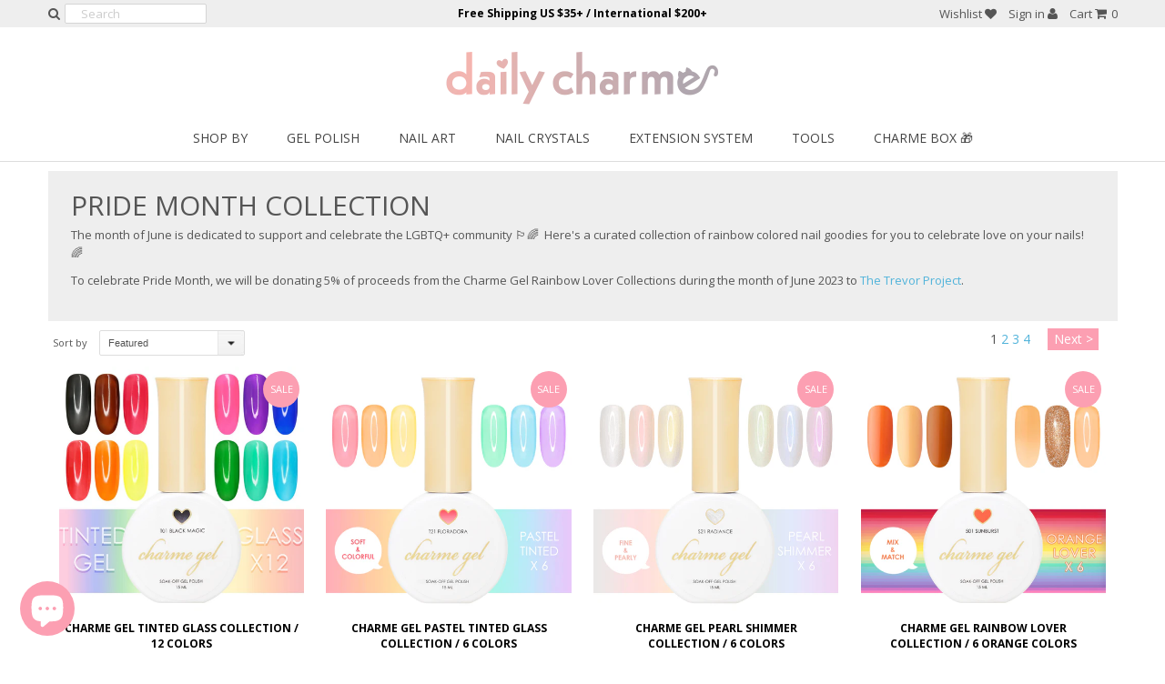

--- FILE ---
content_type: text/html; charset=utf-8
request_url: https://dailycharme.com/collections/pride-collection
body_size: 54155
content:
<!DOCTYPE html>
<!--[if lt IE 7 ]><html class="ie ie6" lang="en"> <![endif]-->
<!--[if IE 7 ]><html class="ie ie7" lang="en"> <![endif]-->
<!--[if IE 8 ]><html class="ie ie8" lang="en"> <![endif]-->
<!--[if (gte IE 9)|!(IE)]><!--><html lang="en"> <!--<![endif]-->
<head>
  
  <meta charset="utf-8" />
  
  
  
    
  
  
  

  
    
  
  
     

  
     

  
    

  
       

  
  
  <link href='//fonts.googleapis.com/css?family=Open+Sans:400,300,700' rel='stylesheet' type='text/css'>
    
  
  
  
  <link href='//fonts.googleapis.com/css?family=Open+Sans+Condensed:300,700' rel='stylesheet' type='text/css'>
  
  
  
  
  
      

  
   
  
  
     
  
  
  
  <link href='//fonts.googleapis.com/css?family=Raleway:400,300,700' rel='stylesheet' type='text/css'>
      
  <!-- holiday font -->
  <link href="https://fonts.googleapis.com/css?family=Sacramento" rel="stylesheet">
  
  
  <!-- Basic Page Needs
================================================== -->
  
  <title>
    Pride Month Collection &ndash; Daily Charme
  </title>
  
  <meta name="description" content="The month of June is dedicated to support and celebrate the LGBTQ+ community 🏳️‍🌈  Here&#39;s a curated collection of rainbow colored nail goodies for you to celebrate love on your nails! 🌈  To celebrate Pride Month, we will be donating 5% of proceeds from the Charme Gel Rainbow Lover Collections during the month of June 2" />
  
  <link rel="canonical" href="https://dailycharme.com/collections/pride-collection" />
  
  
  <!-- CSS
================================================== -->
  
  <link href="//dailycharme.com/cdn/shop/t/61/assets/stylesheet.css?v=171341585484565473701767730643" rel="stylesheet" type="text/css" media="all" />
  <link href="//dailycharme.com/cdn/shop/t/61/assets/custom.css?v=153761953575653600591607351273" rel="stylesheet" type="text/css" media="all" />
  <link href="//dailycharme.com/cdn/shop/t/61/assets/font-awesome.css?v=56740405129602268521607351221" rel="stylesheet" type="text/css" media="all" />
  <link href="//dailycharme.com/cdn/shop/t/61/assets/flexslider.css?v=162893672864089637351607351270" rel="stylesheet" type="text/css" media="all" />
  <link href="//dailycharme.com/cdn/shop/t/61/assets/queries.css?v=135892401159804950581729809974" rel="stylesheet" type="text/css" media="all" />
  <link href="//dailycharme.com/cdn/shop/t/61/assets/jquery.fancybox.css?v=100915248965284030421768939368" rel="stylesheet" type="text/css" media="all" />
  
  <link href="//dailycharme.com/cdn/shop/t/61/assets/slicknav.css?v=8356933582170528171607351270" rel="stylesheet" type="text/css" media="all" />
  <link href="//dailycharme.com/cdn/shop/t/61/assets/swiper.min.css?v=20927124326940865691607351270" rel="stylesheet" type="text/css" media="all" />
  <!--[if IE 8 ]><link href="//dailycharme.com/cdn/shop/t/61/assets/ie8.css?v=160324859757716903991607351273" rel="stylesheet" type="text/css" media="all" /><![endif]-->
  
  <!--[if IE 7]>
	<link href="//dailycharme.com/cdn/shop/t/61/assets/font-awesome-ie7.css?v=111952797986497000111607351220" rel="stylesheet" type="text/css" media="all" />
  <![endif]-->
  
   <!-- JS
================================================== -->
  
  
  <script src="//ajax.googleapis.com/ajax/libs/jquery/1.9.1/jquery.min.js"  type="text/javascript" ></script>
  
  <script src="//dailycharme.com/cdn/shop/t/61/assets/theme.js?v=34890427055331332961607351270" type="text/javascript"></script>

  

   
  <script src="//dailycharme.com/cdn/shopifycloud/storefront/assets/themes_support/option_selection-b017cd28.js" type="text/javascript"></script>  
  <script src="//dailycharme.com/cdn/shop/t/61/assets/jquery.cookie.js?v=61671871682430135081607351233" type="text/javascript"></script>
  <script src="//dailycharme.com/cdn/shop/t/61/assets/handlebars.js?v=145461055731307658311607351226" type="text/javascript"></script>
  <script src="//dailycharme.com/cdn/shop/t/61/assets/api.js?v=21623835374701226801607351204" type="text/javascript"></script>  
  <script src="//dailycharme.com/cdn/shop/t/61/assets/select.js?v=41586046034392958271607351250" type="text/javascript"></script>  
  <script src="//dailycharme.com/cdn/shop/t/61/assets/jquery.easing.1.3.js?v=172541285191835633401607351234" type="text/javascript"></script>
  <script src="//dailycharme.com/cdn/shop/t/61/assets/jquery.placeholder.js?v=23817066470502801731607351239" type="text/javascript"></script>  
  <script src="//dailycharme.com/cdn/shop/t/61/assets/modernizr.custom.js?v=45854973270124725641607351244" type="text/javascript"></script>
  <script src="//dailycharme.com/cdn/shop/t/61/assets/jquery.fancybox.js?v=2202878561803109831607351236" type="text/javascript"></script>
  <script src="//dailycharme.com/cdn/shop/t/61/assets/jquery.dlmenu.js?v=107468482489165827501607351234" type="text/javascript"></script>  
  <script src="//dailycharme.com/cdn/shop/t/61/assets/jquery.flexslider.js?v=87967274170219106311607351237" type="text/javascript"></script>
<script src="//dailycharme.com/cdn/shop/t/61/assets/dc-sticky3.js?v=122462190246366588681607351215" type="text/javascript"></script>  
<script src="//dailycharme.com/cdn/shop/t/61/assets/jquery.slicknav.min.js?v=100994029901781571581607351240" type="text/javascript"></script>    
  
  
  
  <script src="//dailycharme.com/cdn/shop/t/61/assets/jquery.mousewheel-3.0.6.pack.js?v=51647933063221024201607351238" type="text/javascript"></script>
  
  <script src="//dailycharme.com/cdn/shop/t/61/assets/jquery.elevateZoom-2.5.5.min.js?v=170422489550848114661607351235" type="text/javascript"></script>
  <script src="//dailycharme.com/cdn/shop/t/61/assets/instafeed.js?v=103639566743518513441607351231" type="text/javascript"></script>
 
  
  
  <!--[if lt IE 9]>
<script src="//html5shim.googlecode.com/svn/trunk/html5.js"></script>
<![endif]-->
  
  <meta name="viewport" content="width=device-width, initial-scale=1, maximum-scale=1">
  
  <!-- Favicons
================================================== -->
  
  <link rel="shortcut icon" href="//dailycharme.com/cdn/shop/t/61/assets/favicon.png?v=182562090052394505051607351217">
  <link rel="apple-touch-icon" sizes="114x114" href="//dailycharme.com/cdn/shop/files/dc-114x114.png?v=8828498799234893965"/>
  
  
  
  <script>window.performance && window.performance.mark && window.performance.mark('shopify.content_for_header.start');</script><meta name="google-site-verification" content="zJPQAR47ccQnaAf2jwkjMfiLalktvqAGmruuRjxecbc">
<meta id="shopify-digital-wallet" name="shopify-digital-wallet" content="/2763015/digital_wallets/dialog">
<meta name="shopify-checkout-api-token" content="58e3d12630f556fcb892862a05478284">
<meta id="in-context-paypal-metadata" data-shop-id="2763015" data-venmo-supported="false" data-environment="production" data-locale="en_US" data-paypal-v4="true" data-currency="USD">
<link rel="alternate" type="application/atom+xml" title="Feed" href="/collections/pride-collection.atom" />
<link rel="next" href="/collections/pride-collection?page=2">
<link rel="alternate" type="application/json+oembed" href="https://dailycharme.com/collections/pride-collection.oembed">
<script async="async" src="/checkouts/internal/preloads.js?locale=en-US"></script>
<link rel="preconnect" href="https://shop.app" crossorigin="anonymous">
<script async="async" src="https://shop.app/checkouts/internal/preloads.js?locale=en-US&shop_id=2763015" crossorigin="anonymous"></script>
<script id="apple-pay-shop-capabilities" type="application/json">{"shopId":2763015,"countryCode":"US","currencyCode":"USD","merchantCapabilities":["supports3DS"],"merchantId":"gid:\/\/shopify\/Shop\/2763015","merchantName":"Daily Charme","requiredBillingContactFields":["postalAddress","email","phone"],"requiredShippingContactFields":["postalAddress","email","phone"],"shippingType":"shipping","supportedNetworks":["visa","masterCard","amex","discover","elo","jcb"],"total":{"type":"pending","label":"Daily Charme","amount":"1.00"},"shopifyPaymentsEnabled":true,"supportsSubscriptions":true}</script>
<script id="shopify-features" type="application/json">{"accessToken":"58e3d12630f556fcb892862a05478284","betas":["rich-media-storefront-analytics"],"domain":"dailycharme.com","predictiveSearch":true,"shopId":2763015,"locale":"en"}</script>
<script>var Shopify = Shopify || {};
Shopify.shop = "dailycharme.myshopify.com";
Shopify.locale = "en";
Shopify.currency = {"active":"USD","rate":"1.0"};
Shopify.country = "US";
Shopify.theme = {"name":"Testament V1.43","id":83668697154,"schema_name":null,"schema_version":null,"theme_store_id":null,"role":"main"};
Shopify.theme.handle = "null";
Shopify.theme.style = {"id":null,"handle":null};
Shopify.cdnHost = "dailycharme.com/cdn";
Shopify.routes = Shopify.routes || {};
Shopify.routes.root = "/";</script>
<script type="module">!function(o){(o.Shopify=o.Shopify||{}).modules=!0}(window);</script>
<script>!function(o){function n(){var o=[];function n(){o.push(Array.prototype.slice.apply(arguments))}return n.q=o,n}var t=o.Shopify=o.Shopify||{};t.loadFeatures=n(),t.autoloadFeatures=n()}(window);</script>
<script>
  window.ShopifyPay = window.ShopifyPay || {};
  window.ShopifyPay.apiHost = "shop.app\/pay";
  window.ShopifyPay.redirectState = null;
</script>
<script id="shop-js-analytics" type="application/json">{"pageType":"collection"}</script>
<script defer="defer" async type="module" src="//dailycharme.com/cdn/shopifycloud/shop-js/modules/v2/client.init-shop-cart-sync_BT-GjEfc.en.esm.js"></script>
<script defer="defer" async type="module" src="//dailycharme.com/cdn/shopifycloud/shop-js/modules/v2/chunk.common_D58fp_Oc.esm.js"></script>
<script defer="defer" async type="module" src="//dailycharme.com/cdn/shopifycloud/shop-js/modules/v2/chunk.modal_xMitdFEc.esm.js"></script>
<script type="module">
  await import("//dailycharme.com/cdn/shopifycloud/shop-js/modules/v2/client.init-shop-cart-sync_BT-GjEfc.en.esm.js");
await import("//dailycharme.com/cdn/shopifycloud/shop-js/modules/v2/chunk.common_D58fp_Oc.esm.js");
await import("//dailycharme.com/cdn/shopifycloud/shop-js/modules/v2/chunk.modal_xMitdFEc.esm.js");

  window.Shopify.SignInWithShop?.initShopCartSync?.({"fedCMEnabled":true,"windoidEnabled":true});

</script>
<script>
  window.Shopify = window.Shopify || {};
  if (!window.Shopify.featureAssets) window.Shopify.featureAssets = {};
  window.Shopify.featureAssets['shop-js'] = {"shop-cart-sync":["modules/v2/client.shop-cart-sync_DZOKe7Ll.en.esm.js","modules/v2/chunk.common_D58fp_Oc.esm.js","modules/v2/chunk.modal_xMitdFEc.esm.js"],"init-fed-cm":["modules/v2/client.init-fed-cm_B6oLuCjv.en.esm.js","modules/v2/chunk.common_D58fp_Oc.esm.js","modules/v2/chunk.modal_xMitdFEc.esm.js"],"shop-cash-offers":["modules/v2/client.shop-cash-offers_D2sdYoxE.en.esm.js","modules/v2/chunk.common_D58fp_Oc.esm.js","modules/v2/chunk.modal_xMitdFEc.esm.js"],"shop-login-button":["modules/v2/client.shop-login-button_QeVjl5Y3.en.esm.js","modules/v2/chunk.common_D58fp_Oc.esm.js","modules/v2/chunk.modal_xMitdFEc.esm.js"],"pay-button":["modules/v2/client.pay-button_DXTOsIq6.en.esm.js","modules/v2/chunk.common_D58fp_Oc.esm.js","modules/v2/chunk.modal_xMitdFEc.esm.js"],"shop-button":["modules/v2/client.shop-button_DQZHx9pm.en.esm.js","modules/v2/chunk.common_D58fp_Oc.esm.js","modules/v2/chunk.modal_xMitdFEc.esm.js"],"avatar":["modules/v2/client.avatar_BTnouDA3.en.esm.js"],"init-windoid":["modules/v2/client.init-windoid_CR1B-cfM.en.esm.js","modules/v2/chunk.common_D58fp_Oc.esm.js","modules/v2/chunk.modal_xMitdFEc.esm.js"],"init-shop-for-new-customer-accounts":["modules/v2/client.init-shop-for-new-customer-accounts_C_vY_xzh.en.esm.js","modules/v2/client.shop-login-button_QeVjl5Y3.en.esm.js","modules/v2/chunk.common_D58fp_Oc.esm.js","modules/v2/chunk.modal_xMitdFEc.esm.js"],"init-shop-email-lookup-coordinator":["modules/v2/client.init-shop-email-lookup-coordinator_BI7n9ZSv.en.esm.js","modules/v2/chunk.common_D58fp_Oc.esm.js","modules/v2/chunk.modal_xMitdFEc.esm.js"],"init-shop-cart-sync":["modules/v2/client.init-shop-cart-sync_BT-GjEfc.en.esm.js","modules/v2/chunk.common_D58fp_Oc.esm.js","modules/v2/chunk.modal_xMitdFEc.esm.js"],"shop-toast-manager":["modules/v2/client.shop-toast-manager_DiYdP3xc.en.esm.js","modules/v2/chunk.common_D58fp_Oc.esm.js","modules/v2/chunk.modal_xMitdFEc.esm.js"],"init-customer-accounts":["modules/v2/client.init-customer-accounts_D9ZNqS-Q.en.esm.js","modules/v2/client.shop-login-button_QeVjl5Y3.en.esm.js","modules/v2/chunk.common_D58fp_Oc.esm.js","modules/v2/chunk.modal_xMitdFEc.esm.js"],"init-customer-accounts-sign-up":["modules/v2/client.init-customer-accounts-sign-up_iGw4briv.en.esm.js","modules/v2/client.shop-login-button_QeVjl5Y3.en.esm.js","modules/v2/chunk.common_D58fp_Oc.esm.js","modules/v2/chunk.modal_xMitdFEc.esm.js"],"shop-follow-button":["modules/v2/client.shop-follow-button_CqMgW2wH.en.esm.js","modules/v2/chunk.common_D58fp_Oc.esm.js","modules/v2/chunk.modal_xMitdFEc.esm.js"],"checkout-modal":["modules/v2/client.checkout-modal_xHeaAweL.en.esm.js","modules/v2/chunk.common_D58fp_Oc.esm.js","modules/v2/chunk.modal_xMitdFEc.esm.js"],"shop-login":["modules/v2/client.shop-login_D91U-Q7h.en.esm.js","modules/v2/chunk.common_D58fp_Oc.esm.js","modules/v2/chunk.modal_xMitdFEc.esm.js"],"lead-capture":["modules/v2/client.lead-capture_BJmE1dJe.en.esm.js","modules/v2/chunk.common_D58fp_Oc.esm.js","modules/v2/chunk.modal_xMitdFEc.esm.js"],"payment-terms":["modules/v2/client.payment-terms_Ci9AEqFq.en.esm.js","modules/v2/chunk.common_D58fp_Oc.esm.js","modules/v2/chunk.modal_xMitdFEc.esm.js"]};
</script>
<script>(function() {
  var isLoaded = false;
  function asyncLoad() {
    if (isLoaded) return;
    isLoaded = true;
    var urls = ["https:\/\/cdn-stamped-io.azureedge.net\/files\/shopify.min.js?v=1.1\u0026shop=dailycharme.myshopify.com","https:\/\/js.smile.io\/v1\/smile-shopify.js?shop=dailycharme.myshopify.com","\/\/cdn.shopify.com\/proxy\/29b030cf8c6d07ba03536ecb8d2b50e8a998300641b239a921de13f4d49ff91e\/obscure-escarpment-2240.herokuapp.com\/js\/best_custom_product_options.js?shop=dailycharme.myshopify.com\u0026sp-cache-control=cHVibGljLCBtYXgtYWdlPTkwMA","https:\/\/chimpstatic.com\/mcjs-connected\/js\/users\/5fa7ab681c91ab5d67a29919d\/65e3dfae6ca32df6ab4f0a55a.js?shop=dailycharme.myshopify.com","https:\/\/cdn.nfcube.com\/instafeed-7427c47be6c4e829955e2086b0196b6d.js?shop=dailycharme.myshopify.com","https:\/\/sdk.postscript.io\/sdk-script-loader.bundle.js?shopId=192441\u0026shop=dailycharme.myshopify.com","\/\/backinstock.useamp.com\/widget\/5268_1767153321.js?category=bis\u0026v=6\u0026shop=dailycharme.myshopify.com"];
    for (var i = 0; i < urls.length; i++) {
      var s = document.createElement('script');
      s.type = 'text/javascript';
      s.async = true;
      s.src = urls[i];
      var x = document.getElementsByTagName('script')[0];
      x.parentNode.insertBefore(s, x);
    }
  };
  if(window.attachEvent) {
    window.attachEvent('onload', asyncLoad);
  } else {
    window.addEventListener('load', asyncLoad, false);
  }
})();</script>
<script id="__st">var __st={"a":2763015,"offset":-28800,"reqid":"761fee53-a968-486b-a8a4-60159ce4a81d-1769502812","pageurl":"dailycharme.com\/collections\/pride-collection","u":"81f71277bb1a","p":"collection","rtyp":"collection","rid":261267947586};</script>
<script>window.ShopifyPaypalV4VisibilityTracking = true;</script>
<script id="captcha-bootstrap">!function(){'use strict';const t='contact',e='account',n='new_comment',o=[[t,t],['blogs',n],['comments',n],[t,'customer']],c=[[e,'customer_login'],[e,'guest_login'],[e,'recover_customer_password'],[e,'create_customer']],r=t=>t.map((([t,e])=>`form[action*='/${t}']:not([data-nocaptcha='true']) input[name='form_type'][value='${e}']`)).join(','),a=t=>()=>t?[...document.querySelectorAll(t)].map((t=>t.form)):[];function s(){const t=[...o],e=r(t);return a(e)}const i='password',u='form_key',d=['recaptcha-v3-token','g-recaptcha-response','h-captcha-response',i],f=()=>{try{return window.sessionStorage}catch{return}},m='__shopify_v',_=t=>t.elements[u];function p(t,e,n=!1){try{const o=window.sessionStorage,c=JSON.parse(o.getItem(e)),{data:r}=function(t){const{data:e,action:n}=t;return t[m]||n?{data:e,action:n}:{data:t,action:n}}(c);for(const[e,n]of Object.entries(r))t.elements[e]&&(t.elements[e].value=n);n&&o.removeItem(e)}catch(o){console.error('form repopulation failed',{error:o})}}const l='form_type',E='cptcha';function T(t){t.dataset[E]=!0}const w=window,h=w.document,L='Shopify',v='ce_forms',y='captcha';let A=!1;((t,e)=>{const n=(g='f06e6c50-85a8-45c8-87d0-21a2b65856fe',I='https://cdn.shopify.com/shopifycloud/storefront-forms-hcaptcha/ce_storefront_forms_captcha_hcaptcha.v1.5.2.iife.js',D={infoText:'Protected by hCaptcha',privacyText:'Privacy',termsText:'Terms'},(t,e,n)=>{const o=w[L][v],c=o.bindForm;if(c)return c(t,g,e,D).then(n);var r;o.q.push([[t,g,e,D],n]),r=I,A||(h.body.append(Object.assign(h.createElement('script'),{id:'captcha-provider',async:!0,src:r})),A=!0)});var g,I,D;w[L]=w[L]||{},w[L][v]=w[L][v]||{},w[L][v].q=[],w[L][y]=w[L][y]||{},w[L][y].protect=function(t,e){n(t,void 0,e),T(t)},Object.freeze(w[L][y]),function(t,e,n,w,h,L){const[v,y,A,g]=function(t,e,n){const i=e?o:[],u=t?c:[],d=[...i,...u],f=r(d),m=r(i),_=r(d.filter((([t,e])=>n.includes(e))));return[a(f),a(m),a(_),s()]}(w,h,L),I=t=>{const e=t.target;return e instanceof HTMLFormElement?e:e&&e.form},D=t=>v().includes(t);t.addEventListener('submit',(t=>{const e=I(t);if(!e)return;const n=D(e)&&!e.dataset.hcaptchaBound&&!e.dataset.recaptchaBound,o=_(e),c=g().includes(e)&&(!o||!o.value);(n||c)&&t.preventDefault(),c&&!n&&(function(t){try{if(!f())return;!function(t){const e=f();if(!e)return;const n=_(t);if(!n)return;const o=n.value;o&&e.removeItem(o)}(t);const e=Array.from(Array(32),(()=>Math.random().toString(36)[2])).join('');!function(t,e){_(t)||t.append(Object.assign(document.createElement('input'),{type:'hidden',name:u})),t.elements[u].value=e}(t,e),function(t,e){const n=f();if(!n)return;const o=[...t.querySelectorAll(`input[type='${i}']`)].map((({name:t})=>t)),c=[...d,...o],r={};for(const[a,s]of new FormData(t).entries())c.includes(a)||(r[a]=s);n.setItem(e,JSON.stringify({[m]:1,action:t.action,data:r}))}(t,e)}catch(e){console.error('failed to persist form',e)}}(e),e.submit())}));const S=(t,e)=>{t&&!t.dataset[E]&&(n(t,e.some((e=>e===t))),T(t))};for(const o of['focusin','change'])t.addEventListener(o,(t=>{const e=I(t);D(e)&&S(e,y())}));const B=e.get('form_key'),M=e.get(l),P=B&&M;t.addEventListener('DOMContentLoaded',(()=>{const t=y();if(P)for(const e of t)e.elements[l].value===M&&p(e,B);[...new Set([...A(),...v().filter((t=>'true'===t.dataset.shopifyCaptcha))])].forEach((e=>S(e,t)))}))}(h,new URLSearchParams(w.location.search),n,t,e,['guest_login'])})(!0,!0)}();</script>
<script integrity="sha256-4kQ18oKyAcykRKYeNunJcIwy7WH5gtpwJnB7kiuLZ1E=" data-source-attribution="shopify.loadfeatures" defer="defer" src="//dailycharme.com/cdn/shopifycloud/storefront/assets/storefront/load_feature-a0a9edcb.js" crossorigin="anonymous"></script>
<script crossorigin="anonymous" defer="defer" src="//dailycharme.com/cdn/shopifycloud/storefront/assets/shopify_pay/storefront-65b4c6d7.js?v=20250812"></script>
<script data-source-attribution="shopify.dynamic_checkout.dynamic.init">var Shopify=Shopify||{};Shopify.PaymentButton=Shopify.PaymentButton||{isStorefrontPortableWallets:!0,init:function(){window.Shopify.PaymentButton.init=function(){};var t=document.createElement("script");t.src="https://dailycharme.com/cdn/shopifycloud/portable-wallets/latest/portable-wallets.en.js",t.type="module",document.head.appendChild(t)}};
</script>
<script data-source-attribution="shopify.dynamic_checkout.buyer_consent">
  function portableWalletsHideBuyerConsent(e){var t=document.getElementById("shopify-buyer-consent"),n=document.getElementById("shopify-subscription-policy-button");t&&n&&(t.classList.add("hidden"),t.setAttribute("aria-hidden","true"),n.removeEventListener("click",e))}function portableWalletsShowBuyerConsent(e){var t=document.getElementById("shopify-buyer-consent"),n=document.getElementById("shopify-subscription-policy-button");t&&n&&(t.classList.remove("hidden"),t.removeAttribute("aria-hidden"),n.addEventListener("click",e))}window.Shopify?.PaymentButton&&(window.Shopify.PaymentButton.hideBuyerConsent=portableWalletsHideBuyerConsent,window.Shopify.PaymentButton.showBuyerConsent=portableWalletsShowBuyerConsent);
</script>
<script data-source-attribution="shopify.dynamic_checkout.cart.bootstrap">document.addEventListener("DOMContentLoaded",(function(){function t(){return document.querySelector("shopify-accelerated-checkout-cart, shopify-accelerated-checkout")}if(t())Shopify.PaymentButton.init();else{new MutationObserver((function(e,n){t()&&(Shopify.PaymentButton.init(),n.disconnect())})).observe(document.body,{childList:!0,subtree:!0})}}));
</script>
<script id='scb4127' type='text/javascript' async='' src='https://dailycharme.com/cdn/shopifycloud/privacy-banner/storefront-banner.js'></script><link id="shopify-accelerated-checkout-styles" rel="stylesheet" media="screen" href="https://dailycharme.com/cdn/shopifycloud/portable-wallets/latest/accelerated-checkout-backwards-compat.css" crossorigin="anonymous">
<style id="shopify-accelerated-checkout-cart">
        #shopify-buyer-consent {
  margin-top: 1em;
  display: inline-block;
  width: 100%;
}

#shopify-buyer-consent.hidden {
  display: none;
}

#shopify-subscription-policy-button {
  background: none;
  border: none;
  padding: 0;
  text-decoration: underline;
  font-size: inherit;
  cursor: pointer;
}

#shopify-subscription-policy-button::before {
  box-shadow: none;
}

      </style>

<script>window.performance && window.performance.mark && window.performance.mark('shopify.content_for_header.end');</script>

  
  
  <link rel="next" href="/next"/>
  <link rel="prev" href="/prev"/>

  
<link href="//dailycharme.com/cdn/shop/t/61/assets/crowdfunder.scss.css?v=142021748810428705011616802585" rel="stylesheet" type="text/css" media="all" />

  <meta name="facebook-domain-verification" content="wvnsykgm52v1skriqtjf3cjaknyya6" />
  
<!-- Start of Judge.me Core -->
<link rel="dns-prefetch" href="https://cdn.judge.me/">
<script data-cfasync='false' class='jdgm-settings-script'>window.jdgmSettings={"pagination":5,"disable_web_reviews":false,"badge_no_review_text":"No reviews","badge_n_reviews_text":"({{ n }})","badge_star_color":"#fcc552","hide_badge_preview_if_no_reviews":false,"badge_hide_text":false,"enforce_center_preview_badge":false,"widget_title":"Customer Reviews","widget_open_form_text":"Write a review","widget_close_form_text":"Cancel review","widget_refresh_page_text":"Refresh page","widget_summary_text":"Based on {{ number_of_reviews }} review/reviews","widget_no_review_text":"Be the first to write a review","widget_name_field_text":"Display name","widget_verified_name_field_text":"Verified Name","widget_name_placeholder_text":"Enter your name","widget_required_field_error_text":"This field is required.","widget_email_field_text":"Email address","widget_verified_email_field_text":"Verified Email (private, can not be edited)","widget_email_placeholder_text":"Enter your email","widget_email_field_error_text":"Please enter a valid email address.","widget_rating_field_text":"Rating","widget_review_title_field_text":"Review Title","widget_review_title_placeholder_text":"Give your review a title","widget_review_body_field_text":"Review content","widget_review_body_placeholder_text":"Start writing here...","widget_pictures_field_text":"Picture","widget_submit_review_text":"Submit Review","widget_submit_verified_review_text":"Submit Verified Review","widget_submit_success_msg_with_auto_publish":"Thank you! Please refresh the page in a few moments to see your review.","widget_submit_success_msg_no_auto_publish":"Thank you! Your review will be published as soon as it is approved by the shop admin.","widget_show_default_reviews_out_of_total_text":"Showing {{ n_reviews_shown }} out of {{ n_reviews }} reviews.","widget_show_all_link_text":"Show all","widget_show_less_link_text":"Show less","widget_author_said_text":"{{ reviewer_name }} said:","widget_days_text":"{{ n }} days ago","widget_weeks_text":"{{ n }} week/weeks ago","widget_months_text":"{{ n }} month/months ago","widget_years_text":"{{ n }} year/years ago","widget_yesterday_text":"Yesterday","widget_today_text":"Today","widget_replied_text":"\u003e\u003e {{ shop_name }} replied:","widget_read_more_text":"Read more","widget_reviewer_name_as_initial":"last_initial","widget_rating_filter_color":"#fcc552","widget_rating_filter_see_all_text":"See all reviews","widget_sorting_most_recent_text":"Most Recent","widget_sorting_highest_rating_text":"Highest Rating","widget_sorting_lowest_rating_text":"Lowest Rating","widget_sorting_with_pictures_text":"Only Pictures","widget_sorting_most_helpful_text":"Most Helpful","widget_open_question_form_text":"Ask a question","widget_reviews_subtab_text":"Reviews","widget_questions_subtab_text":"Questions","widget_question_label_text":"Question","widget_answer_label_text":"Answer","widget_question_placeholder_text":"Write your question here","widget_submit_question_text":"Submit Question","widget_question_submit_success_text":"Thank you for your question! We will notify you once it gets answered.","widget_star_color":"#fcc552","verified_badge_text":"Verified","verified_badge_bg_color":"#FC9FB2","verified_badge_text_color":"","verified_badge_placement":"right-of-timestamp","widget_review_max_height":"","widget_hide_border":true,"widget_social_share":false,"widget_thumb":true,"widget_review_location_show":false,"widget_location_format":"state_only","all_reviews_include_out_of_store_products":false,"all_reviews_out_of_store_text":"(out of store)","all_reviews_pagination":100,"all_reviews_product_name_prefix_text":"about","enable_review_pictures":true,"enable_question_anwser":true,"widget_theme":"","review_date_format":"mm/dd/yyyy","default_sort_method":"most-recent","widget_product_reviews_subtab_text":"Product Reviews","widget_shop_reviews_subtab_text":"Shop Reviews","widget_other_products_reviews_text":"Reviews for other products","widget_store_reviews_subtab_text":"Store reviews","widget_no_store_reviews_text":"This store hasn't received any reviews yet","widget_web_restriction_product_reviews_text":"This product hasn't received any reviews yet","widget_no_items_text":"No items found","widget_show_more_text":"Show more","widget_write_a_store_review_text":"Write a Store Review","widget_other_languages_heading":"Reviews in Other Languages","widget_translate_review_text":"Translate review to {{ language }}","widget_translating_review_text":"Translating...","widget_show_original_translation_text":"Show original ({{ language }})","widget_translate_review_failed_text":"Review couldn't be translated.","widget_translate_review_retry_text":"Retry","widget_translate_review_try_again_later_text":"Try again later","show_product_url_for_grouped_product":false,"widget_sorting_pictures_first_text":"Pictures First","show_pictures_on_all_rev_page_mobile":false,"show_pictures_on_all_rev_page_desktop":false,"floating_tab_hide_mobile_install_preference":false,"floating_tab_button_name":"★ Reviews","floating_tab_title":"Let customers speak for us","floating_tab_button_color":"","floating_tab_button_background_color":"","floating_tab_url":"","floating_tab_url_enabled":false,"floating_tab_tab_style":"text","all_reviews_text_badge_text":"Customers rate us {{ shop.metafields.judgeme.all_reviews_rating | round: 1 }}/5 based on {{ shop.metafields.judgeme.all_reviews_count }} reviews.","all_reviews_text_badge_text_branded_style":"{{ shop.metafields.judgeme.all_reviews_rating | round: 1 }} out of 5 stars based on {{ shop.metafields.judgeme.all_reviews_count }} reviews","is_all_reviews_text_badge_a_link":false,"show_stars_for_all_reviews_text_badge":false,"all_reviews_text_badge_url":"","all_reviews_text_style":"text","all_reviews_text_color_style":"judgeme_brand_color","all_reviews_text_color":"#108474","all_reviews_text_show_jm_brand":true,"featured_carousel_show_header":true,"featured_carousel_title":"Let customers speak for us","testimonials_carousel_title":"Customers are saying","videos_carousel_title":"Real customer stories","cards_carousel_title":"Customers are saying","featured_carousel_count_text":"from {{ n }} reviews","featured_carousel_add_link_to_all_reviews_page":false,"featured_carousel_url":"","featured_carousel_show_images":true,"featured_carousel_autoslide_interval":5,"featured_carousel_arrows_on_the_sides":false,"featured_carousel_height":250,"featured_carousel_width":80,"featured_carousel_image_size":0,"featured_carousel_image_height":250,"featured_carousel_arrow_color":"#eeeeee","verified_count_badge_style":"vintage","verified_count_badge_orientation":"horizontal","verified_count_badge_color_style":"judgeme_brand_color","verified_count_badge_color":"#108474","is_verified_count_badge_a_link":false,"verified_count_badge_url":"","verified_count_badge_show_jm_brand":true,"widget_rating_preset_default":5,"widget_first_sub_tab":"product-reviews","widget_show_histogram":true,"widget_histogram_use_custom_color":true,"widget_pagination_use_custom_color":true,"widget_star_use_custom_color":true,"widget_verified_badge_use_custom_color":true,"widget_write_review_use_custom_color":false,"picture_reminder_submit_button":"Upload Pictures","enable_review_videos":false,"mute_video_by_default":true,"widget_sorting_videos_first_text":"Videos First","widget_review_pending_text":"Pending","featured_carousel_items_for_large_screen":3,"social_share_options_order":"Facebook,Twitter","remove_microdata_snippet":false,"disable_json_ld":false,"enable_json_ld_products":false,"preview_badge_show_question_text":false,"preview_badge_no_question_text":"No questions","preview_badge_n_question_text":"{{ number_of_questions }} question/questions","qa_badge_show_icon":false,"qa_badge_position":"below","remove_judgeme_branding":true,"widget_add_search_bar":false,"widget_search_bar_placeholder":"Search","widget_sorting_verified_only_text":"Verified only","featured_carousel_theme":"default","featured_carousel_show_rating":true,"featured_carousel_show_title":true,"featured_carousel_show_body":true,"featured_carousel_show_date":false,"featured_carousel_show_reviewer":true,"featured_carousel_show_product":false,"featured_carousel_header_background_color":"#108474","featured_carousel_header_text_color":"#ffffff","featured_carousel_name_product_separator":"reviewed","featured_carousel_full_star_background":"#108474","featured_carousel_empty_star_background":"#dadada","featured_carousel_vertical_theme_background":"#f9fafb","featured_carousel_verified_badge_enable":false,"featured_carousel_verified_badge_color":"#108474","featured_carousel_border_style":"round","featured_carousel_review_line_length_limit":3,"featured_carousel_more_reviews_button_text":"Read more reviews","featured_carousel_view_product_button_text":"View product","all_reviews_page_load_reviews_on":"button_click","all_reviews_page_load_more_text":"Load More Reviews","disable_fb_tab_reviews":false,"enable_ajax_cdn_cache":false,"widget_public_name_text":"displayed publicly like","default_reviewer_name":"John Smith","default_reviewer_name_has_non_latin":true,"widget_reviewer_anonymous":"Anonymous","medals_widget_title":"Judge.me Review Medals","medals_widget_background_color":"#f9fafb","medals_widget_position":"footer_all_pages","medals_widget_border_color":"#f9fafb","medals_widget_verified_text_position":"left","medals_widget_use_monochromatic_version":false,"medals_widget_elements_color":"#108474","show_reviewer_avatar":false,"widget_invalid_yt_video_url_error_text":"Not a YouTube video URL","widget_max_length_field_error_text":"Please enter no more than {0} characters.","widget_show_country_flag":false,"widget_show_collected_via_shop_app":true,"widget_verified_by_shop_badge_style":"light","widget_verified_by_shop_text":"Verified by Shop","widget_show_photo_gallery":true,"widget_load_with_code_splitting":true,"widget_ugc_install_preference":false,"widget_ugc_title":"Made by us, Shared by you","widget_ugc_subtitle":"Tag us to see your picture featured in our page","widget_ugc_arrows_color":"#ffffff","widget_ugc_primary_button_text":"Buy Now","widget_ugc_primary_button_background_color":"#108474","widget_ugc_primary_button_text_color":"#ffffff","widget_ugc_primary_button_border_width":"0","widget_ugc_primary_button_border_style":"none","widget_ugc_primary_button_border_color":"#108474","widget_ugc_primary_button_border_radius":"25","widget_ugc_secondary_button_text":"Load More","widget_ugc_secondary_button_background_color":"#ffffff","widget_ugc_secondary_button_text_color":"#108474","widget_ugc_secondary_button_border_width":"2","widget_ugc_secondary_button_border_style":"solid","widget_ugc_secondary_button_border_color":"#108474","widget_ugc_secondary_button_border_radius":"25","widget_ugc_reviews_button_text":"View Reviews","widget_ugc_reviews_button_background_color":"#ffffff","widget_ugc_reviews_button_text_color":"#108474","widget_ugc_reviews_button_border_width":"2","widget_ugc_reviews_button_border_style":"solid","widget_ugc_reviews_button_border_color":"#108474","widget_ugc_reviews_button_border_radius":"25","widget_ugc_reviews_button_link_to":"judgeme-reviews-page","widget_ugc_show_post_date":true,"widget_ugc_max_width":"800","widget_rating_metafield_value_type":true,"widget_primary_color":"#555555","widget_enable_secondary_color":false,"widget_secondary_color":"#FC9FB2","widget_summary_average_rating_text":"{{ average_rating }} out of 5","widget_media_grid_title":"Customer photos \u0026 videos","widget_media_grid_see_more_text":"See more","widget_round_style":false,"widget_show_product_medals":false,"widget_verified_by_judgeme_text":"Verified by Judge.me","widget_show_store_medals":true,"widget_verified_by_judgeme_text_in_store_medals":"Verified by Judge.me","widget_media_field_exceed_quantity_message":"Sorry, we can only accept {{ max_media }} for one review.","widget_media_field_exceed_limit_message":"{{ file_name }} is too large, please select a {{ media_type }} less than {{ size_limit }}MB.","widget_review_submitted_text":"Review Submitted!","widget_question_submitted_text":"Question Submitted!","widget_close_form_text_question":"Cancel","widget_write_your_answer_here_text":"Write your answer here","widget_enabled_branded_link":true,"widget_show_collected_by_judgeme":false,"widget_reviewer_name_color":"","widget_write_review_text_color":"","widget_write_review_bg_color":"","widget_collected_by_judgeme_text":"collected by Judge.me","widget_pagination_type":"standard","widget_load_more_text":"Load More","widget_load_more_color":"#fc9fb2","widget_full_review_text":"Full Review","widget_read_more_reviews_text":"Read More Reviews","widget_read_questions_text":"Read Questions","widget_questions_and_answers_text":"Questions \u0026 Answers","widget_verified_by_text":"Verified by","widget_verified_text":"Verified","widget_number_of_reviews_text":"{{ number_of_reviews }} reviews","widget_back_button_text":"Back","widget_next_button_text":"Next","widget_custom_forms_filter_button":"Filters","custom_forms_style":"vertical","widget_show_review_information":false,"how_reviews_are_collected":"How reviews are collected?","widget_show_review_keywords":false,"widget_gdpr_statement":"How we use your data: We'll only contact you about the review you left, and only if necessary. By submitting your review, you agree to Judge.me's \u003ca href='https://judge.me/terms' target='_blank' rel='nofollow noopener'\u003eterms\u003c/a\u003e, \u003ca href='https://judge.me/privacy' target='_blank' rel='nofollow noopener'\u003eprivacy\u003c/a\u003e and \u003ca href='https://judge.me/content-policy' target='_blank' rel='nofollow noopener'\u003econtent\u003c/a\u003e policies.","widget_multilingual_sorting_enabled":false,"widget_translate_review_content_enabled":false,"widget_translate_review_content_method":"manual","popup_widget_review_selection":"automatically_with_pictures","popup_widget_round_border_style":true,"popup_widget_show_title":true,"popup_widget_show_body":true,"popup_widget_show_reviewer":false,"popup_widget_show_product":true,"popup_widget_show_pictures":true,"popup_widget_use_review_picture":true,"popup_widget_show_on_home_page":true,"popup_widget_show_on_product_page":true,"popup_widget_show_on_collection_page":true,"popup_widget_show_on_cart_page":true,"popup_widget_position":"bottom_left","popup_widget_first_review_delay":5,"popup_widget_duration":5,"popup_widget_interval":5,"popup_widget_review_count":5,"popup_widget_hide_on_mobile":true,"review_snippet_widget_round_border_style":true,"review_snippet_widget_card_color":"#FFFFFF","review_snippet_widget_slider_arrows_background_color":"#FFFFFF","review_snippet_widget_slider_arrows_color":"#000000","review_snippet_widget_star_color":"#108474","show_product_variant":false,"all_reviews_product_variant_label_text":"Variant: ","widget_show_verified_branding":false,"widget_ai_summary_title":"Customers say","widget_ai_summary_disclaimer":"AI-powered review summary based on recent customer reviews","widget_show_ai_summary":false,"widget_show_ai_summary_bg":false,"widget_show_review_title_input":true,"redirect_reviewers_invited_via_email":"review_widget","request_store_review_after_product_review":false,"request_review_other_products_in_order":false,"review_form_color_scheme":"default","review_form_corner_style":"square","review_form_star_color":{},"review_form_text_color":"#333333","review_form_background_color":"#ffffff","review_form_field_background_color":"#fafafa","review_form_button_color":{},"review_form_button_text_color":"#ffffff","review_form_modal_overlay_color":"#000000","review_content_screen_title_text":"How would you rate this product?","review_content_introduction_text":"We would love it if you would share a bit about your experience.","store_review_form_title_text":"How would you rate this store?","store_review_form_introduction_text":"We would love it if you would share a bit about your experience.","show_review_guidance_text":true,"one_star_review_guidance_text":"Poor","five_star_review_guidance_text":"Great","customer_information_screen_title_text":"About you","customer_information_introduction_text":"Please tell us more about you.","custom_questions_screen_title_text":"Your experience in more detail","custom_questions_introduction_text":"Here are a few questions to help us understand more about your experience.","review_submitted_screen_title_text":"Thanks for your review!","review_submitted_screen_thank_you_text":"We are processing it and it will appear on the store soon.","review_submitted_screen_email_verification_text":"Please confirm your email by clicking the link we just sent you. This helps us keep reviews authentic.","review_submitted_request_store_review_text":"Would you like to share your experience of shopping with us?","review_submitted_review_other_products_text":"Would you like to review these products?","store_review_screen_title_text":"Would you like to share your experience of shopping with us?","store_review_introduction_text":"We value your feedback and use it to improve. Please share any thoughts or suggestions you have.","reviewer_media_screen_title_picture_text":"Share a picture","reviewer_media_introduction_picture_text":"Upload a photo to support your review.","reviewer_media_screen_title_video_text":"Share a video","reviewer_media_introduction_video_text":"Upload a video to support your review.","reviewer_media_screen_title_picture_or_video_text":"Share a picture or video","reviewer_media_introduction_picture_or_video_text":"Upload a photo or video to support your review.","reviewer_media_youtube_url_text":"Paste your Youtube URL here","advanced_settings_next_step_button_text":"Next","advanced_settings_close_review_button_text":"Close","modal_write_review_flow":false,"write_review_flow_required_text":"Required","write_review_flow_privacy_message_text":"We respect your privacy.","write_review_flow_anonymous_text":"Post review as anonymous","write_review_flow_visibility_text":"This won't be visible to other customers.","write_review_flow_multiple_selection_help_text":"Select as many as you like","write_review_flow_single_selection_help_text":"Select one option","write_review_flow_required_field_error_text":"This field is required","write_review_flow_invalid_email_error_text":"Please enter a valid email address","write_review_flow_max_length_error_text":"Max. {{ max_length }} characters.","write_review_flow_media_upload_text":"\u003cb\u003eClick to upload\u003c/b\u003e or drag and drop","write_review_flow_gdpr_statement":"We'll only contact you about your review if necessary. By submitting your review, you agree to our \u003ca href='https://judge.me/terms' target='_blank' rel='nofollow noopener'\u003eterms and conditions\u003c/a\u003e and \u003ca href='https://judge.me/privacy' target='_blank' rel='nofollow noopener'\u003eprivacy policy\u003c/a\u003e.","rating_only_reviews_enabled":false,"show_negative_reviews_help_screen":false,"new_review_flow_help_screen_rating_threshold":3,"negative_review_resolution_screen_title_text":"Tell us more","negative_review_resolution_text":"Your experience matters to us. If there were issues with your purchase, we're here to help. Feel free to reach out to us, we'd love the opportunity to make things right.","negative_review_resolution_button_text":"Contact us","negative_review_resolution_proceed_with_review_text":"Leave a review","negative_review_resolution_subject":"Issue with purchase from {{ shop_name }}.{{ order_name }}","preview_badge_collection_page_install_status":false,"widget_review_custom_css":"","preview_badge_custom_css":"","preview_badge_stars_count":"5-stars","featured_carousel_custom_css":"","floating_tab_custom_css":"","all_reviews_widget_custom_css":"","medals_widget_custom_css":"","verified_badge_custom_css":"","all_reviews_text_custom_css":"","transparency_badges_collected_via_store_invite":false,"transparency_badges_from_another_provider":false,"transparency_badges_collected_from_store_visitor":false,"transparency_badges_collected_by_verified_review_provider":false,"transparency_badges_earned_reward":false,"transparency_badges_collected_via_store_invite_text":"Review collected via store invitation","transparency_badges_from_another_provider_text":"Review collected from another provider","transparency_badges_collected_from_store_visitor_text":"Review collected from a store visitor","transparency_badges_written_in_google_text":"Review written in Google","transparency_badges_written_in_etsy_text":"Review written in Etsy","transparency_badges_written_in_shop_app_text":"Review written in Shop App","transparency_badges_earned_reward_text":"Review earned a reward for future purchase","product_review_widget_per_page":10,"widget_store_review_label_text":"Review about the store","checkout_comment_extension_title_on_product_page":"Customer Comments","checkout_comment_extension_num_latest_comment_show":5,"checkout_comment_extension_format":"name_and_timestamp","checkout_comment_customer_name":"last_initial","checkout_comment_comment_notification":true,"preview_badge_collection_page_install_preference":false,"preview_badge_home_page_install_preference":false,"preview_badge_product_page_install_preference":false,"review_widget_install_preference":"","review_carousel_install_preference":false,"floating_reviews_tab_install_preference":"none","verified_reviews_count_badge_install_preference":false,"all_reviews_text_install_preference":false,"review_widget_best_location":false,"judgeme_medals_install_preference":false,"review_widget_revamp_enabled":false,"review_widget_qna_enabled":false,"review_widget_header_theme":"minimal","review_widget_widget_title_enabled":true,"review_widget_header_text_size":"medium","review_widget_header_text_weight":"regular","review_widget_average_rating_style":"compact","review_widget_bar_chart_enabled":true,"review_widget_bar_chart_type":"numbers","review_widget_bar_chart_style":"standard","review_widget_expanded_media_gallery_enabled":false,"review_widget_reviews_section_theme":"standard","review_widget_image_style":"thumbnails","review_widget_review_image_ratio":"square","review_widget_stars_size":"medium","review_widget_verified_badge":"standard_text","review_widget_review_title_text_size":"medium","review_widget_review_text_size":"medium","review_widget_review_text_length":"medium","review_widget_number_of_columns_desktop":3,"review_widget_carousel_transition_speed":5,"review_widget_custom_questions_answers_display":"always","review_widget_button_text_color":"#FFFFFF","review_widget_text_color":"#000000","review_widget_lighter_text_color":"#7B7B7B","review_widget_corner_styling":"soft","review_widget_review_word_singular":"review","review_widget_review_word_plural":"reviews","review_widget_voting_label":"Helpful?","review_widget_shop_reply_label":"Reply from {{ shop_name }}:","review_widget_filters_title":"Filters","qna_widget_question_word_singular":"Question","qna_widget_question_word_plural":"Questions","qna_widget_answer_reply_label":"Answer from {{ answerer_name }}:","qna_content_screen_title_text":"Ask a question about this product","qna_widget_question_required_field_error_text":"Please enter your question.","qna_widget_flow_gdpr_statement":"We'll only contact you about your question if necessary. By submitting your question, you agree to our \u003ca href='https://judge.me/terms' target='_blank' rel='nofollow noopener'\u003eterms and conditions\u003c/a\u003e and \u003ca href='https://judge.me/privacy' target='_blank' rel='nofollow noopener'\u003eprivacy policy\u003c/a\u003e.","qna_widget_question_submitted_text":"Thanks for your question!","qna_widget_close_form_text_question":"Close","qna_widget_question_submit_success_text":"We’ll notify you by email when your question is answered.","all_reviews_widget_v2025_enabled":false,"all_reviews_widget_v2025_header_theme":"default","all_reviews_widget_v2025_widget_title_enabled":true,"all_reviews_widget_v2025_header_text_size":"medium","all_reviews_widget_v2025_header_text_weight":"regular","all_reviews_widget_v2025_average_rating_style":"compact","all_reviews_widget_v2025_bar_chart_enabled":true,"all_reviews_widget_v2025_bar_chart_type":"numbers","all_reviews_widget_v2025_bar_chart_style":"standard","all_reviews_widget_v2025_expanded_media_gallery_enabled":false,"all_reviews_widget_v2025_show_store_medals":true,"all_reviews_widget_v2025_show_photo_gallery":true,"all_reviews_widget_v2025_show_review_keywords":false,"all_reviews_widget_v2025_show_ai_summary":false,"all_reviews_widget_v2025_show_ai_summary_bg":false,"all_reviews_widget_v2025_add_search_bar":false,"all_reviews_widget_v2025_default_sort_method":"most-recent","all_reviews_widget_v2025_reviews_per_page":10,"all_reviews_widget_v2025_reviews_section_theme":"default","all_reviews_widget_v2025_image_style":"thumbnails","all_reviews_widget_v2025_review_image_ratio":"square","all_reviews_widget_v2025_stars_size":"medium","all_reviews_widget_v2025_verified_badge":"bold_badge","all_reviews_widget_v2025_review_title_text_size":"medium","all_reviews_widget_v2025_review_text_size":"medium","all_reviews_widget_v2025_review_text_length":"medium","all_reviews_widget_v2025_number_of_columns_desktop":3,"all_reviews_widget_v2025_carousel_transition_speed":5,"all_reviews_widget_v2025_custom_questions_answers_display":"always","all_reviews_widget_v2025_show_product_variant":false,"all_reviews_widget_v2025_show_reviewer_avatar":true,"all_reviews_widget_v2025_reviewer_name_as_initial":"","all_reviews_widget_v2025_review_location_show":false,"all_reviews_widget_v2025_location_format":"","all_reviews_widget_v2025_show_country_flag":false,"all_reviews_widget_v2025_verified_by_shop_badge_style":"light","all_reviews_widget_v2025_social_share":false,"all_reviews_widget_v2025_social_share_options_order":"Facebook,Twitter,LinkedIn,Pinterest","all_reviews_widget_v2025_pagination_type":"standard","all_reviews_widget_v2025_button_text_color":"#FFFFFF","all_reviews_widget_v2025_text_color":"#000000","all_reviews_widget_v2025_lighter_text_color":"#7B7B7B","all_reviews_widget_v2025_corner_styling":"soft","all_reviews_widget_v2025_title":"Customer reviews","all_reviews_widget_v2025_ai_summary_title":"Customers say about this store","all_reviews_widget_v2025_no_review_text":"Be the first to write a review","platform":"shopify","branding_url":"https://app.judge.me/reviews/stores/dailycharme.com","branding_text":"Powered by Judge.me","locale":"en","reply_name":"Daily Charme","widget_version":"3.0","footer":true,"autopublish":false,"review_dates":true,"enable_custom_form":false,"shop_use_review_site":true,"shop_locale":"en","enable_multi_locales_translations":false,"show_review_title_input":true,"review_verification_email_status":"never","can_be_branded":false,"reply_name_text":"Daily Charme"};</script> <style class='jdgm-settings-style'>.jdgm-xx{left:0}:root{--jdgm-primary-color: #555;--jdgm-secondary-color: rgba(85,85,85,0.1);--jdgm-star-color: #fcc552;--jdgm-write-review-text-color: white;--jdgm-write-review-bg-color: #555555;--jdgm-paginate-color: #fc9fb2;--jdgm-border-radius: 0;--jdgm-reviewer-name-color: #555555}.jdgm-histogram__bar-content{background-color:#fcc552}.jdgm-rev[data-verified-buyer=true] .jdgm-rev__icon.jdgm-rev__icon:after,.jdgm-rev__buyer-badge.jdgm-rev__buyer-badge{color:white;background-color:#FC9FB2}.jdgm-review-widget--small .jdgm-gallery.jdgm-gallery .jdgm-gallery__thumbnail-link:nth-child(8) .jdgm-gallery__thumbnail-wrapper.jdgm-gallery__thumbnail-wrapper:before{content:"See more"}@media only screen and (min-width: 768px){.jdgm-gallery.jdgm-gallery .jdgm-gallery__thumbnail-link:nth-child(8) .jdgm-gallery__thumbnail-wrapper.jdgm-gallery__thumbnail-wrapper:before{content:"See more"}}.jdgm-rev__thumb-btn{color:#555}.jdgm-rev__thumb-btn:hover{opacity:0.8}.jdgm-rev__thumb-btn:not([disabled]):hover,.jdgm-rev__thumb-btn:hover,.jdgm-rev__thumb-btn:active,.jdgm-rev__thumb-btn:visited{color:#555}.jdgm-preview-badge .jdgm-star.jdgm-star{color:#fcc552}.jdgm-rev .jdgm-rev__icon{display:none !important}.jdgm-widget.jdgm-all-reviews-widget,.jdgm-widget .jdgm-rev-widg{border:none;padding:0}.jdgm-author-fullname{display:none !important}.jdgm-author-all-initials{display:none !important}.jdgm-rev-widg__title{visibility:hidden}.jdgm-rev-widg__summary-text{visibility:hidden}.jdgm-prev-badge__text{visibility:hidden}.jdgm-rev__prod-link-prefix:before{content:'about'}.jdgm-rev__variant-label:before{content:'Variant: '}.jdgm-rev__out-of-store-text:before{content:'(out of store)'}@media only screen and (min-width: 768px){.jdgm-rev__pics .jdgm-rev_all-rev-page-picture-separator,.jdgm-rev__pics .jdgm-rev__product-picture{display:none}}@media only screen and (max-width: 768px){.jdgm-rev__pics .jdgm-rev_all-rev-page-picture-separator,.jdgm-rev__pics .jdgm-rev__product-picture{display:none}}.jdgm-preview-badge[data-template="product"]{display:none !important}.jdgm-preview-badge[data-template="collection"]{display:none !important}.jdgm-preview-badge[data-template="index"]{display:none !important}.jdgm-review-widget[data-from-snippet="true"]{display:none !important}.jdgm-verified-count-badget[data-from-snippet="true"]{display:none !important}.jdgm-carousel-wrapper[data-from-snippet="true"]{display:none !important}.jdgm-all-reviews-text[data-from-snippet="true"]{display:none !important}.jdgm-medals-section[data-from-snippet="true"]{display:none !important}.jdgm-ugc-media-wrapper[data-from-snippet="true"]{display:none !important}.jdgm-rev__transparency-badge[data-badge-type="review_collected_via_store_invitation"]{display:none !important}.jdgm-rev__transparency-badge[data-badge-type="review_collected_from_another_provider"]{display:none !important}.jdgm-rev__transparency-badge[data-badge-type="review_collected_from_store_visitor"]{display:none !important}.jdgm-rev__transparency-badge[data-badge-type="review_written_in_etsy"]{display:none !important}.jdgm-rev__transparency-badge[data-badge-type="review_written_in_google_business"]{display:none !important}.jdgm-rev__transparency-badge[data-badge-type="review_written_in_shop_app"]{display:none !important}.jdgm-rev__transparency-badge[data-badge-type="review_earned_for_future_purchase"]{display:none !important}.jdgm-review-snippet-widget .jdgm-rev-snippet-widget__cards-container .jdgm-rev-snippet-card{border-radius:8px;background:#fff}.jdgm-review-snippet-widget .jdgm-rev-snippet-widget__cards-container .jdgm-rev-snippet-card__rev-rating .jdgm-star{color:#108474}.jdgm-review-snippet-widget .jdgm-rev-snippet-widget__prev-btn,.jdgm-review-snippet-widget .jdgm-rev-snippet-widget__next-btn{border-radius:50%;background:#fff}.jdgm-review-snippet-widget .jdgm-rev-snippet-widget__prev-btn>svg,.jdgm-review-snippet-widget .jdgm-rev-snippet-widget__next-btn>svg{fill:#000}.jdgm-full-rev-modal.rev-snippet-widget .jm-mfp-container .jm-mfp-content,.jdgm-full-rev-modal.rev-snippet-widget .jm-mfp-container .jdgm-full-rev__icon,.jdgm-full-rev-modal.rev-snippet-widget .jm-mfp-container .jdgm-full-rev__pic-img,.jdgm-full-rev-modal.rev-snippet-widget .jm-mfp-container .jdgm-full-rev__reply{border-radius:8px}.jdgm-full-rev-modal.rev-snippet-widget .jm-mfp-container .jdgm-full-rev[data-verified-buyer="true"] .jdgm-full-rev__icon::after{border-radius:8px}.jdgm-full-rev-modal.rev-snippet-widget .jm-mfp-container .jdgm-full-rev .jdgm-rev__buyer-badge{border-radius:calc( 8px / 2 )}.jdgm-full-rev-modal.rev-snippet-widget .jm-mfp-container .jdgm-full-rev .jdgm-full-rev__replier::before{content:'Daily Charme'}.jdgm-full-rev-modal.rev-snippet-widget .jm-mfp-container .jdgm-full-rev .jdgm-full-rev__product-button{border-radius:calc( 8px * 6 )}
</style> <style class='jdgm-settings-style'></style>

  
  
  
  <style class='jdgm-miracle-styles'>
  @-webkit-keyframes jdgm-spin{0%{-webkit-transform:rotate(0deg);-ms-transform:rotate(0deg);transform:rotate(0deg)}100%{-webkit-transform:rotate(359deg);-ms-transform:rotate(359deg);transform:rotate(359deg)}}@keyframes jdgm-spin{0%{-webkit-transform:rotate(0deg);-ms-transform:rotate(0deg);transform:rotate(0deg)}100%{-webkit-transform:rotate(359deg);-ms-transform:rotate(359deg);transform:rotate(359deg)}}@font-face{font-family:'JudgemeStar';src:url("[data-uri]") format("woff");font-weight:normal;font-style:normal}.jdgm-star{font-family:'JudgemeStar';display:inline !important;text-decoration:none !important;padding:0 4px 0 0 !important;margin:0 !important;font-weight:bold;opacity:1;-webkit-font-smoothing:antialiased;-moz-osx-font-smoothing:grayscale}.jdgm-star:hover{opacity:1}.jdgm-star:last-of-type{padding:0 !important}.jdgm-star.jdgm--on:before{content:"\e000"}.jdgm-star.jdgm--off:before{content:"\e001"}.jdgm-star.jdgm--half:before{content:"\e002"}.jdgm-widget *{margin:0;line-height:1.4;-webkit-box-sizing:border-box;-moz-box-sizing:border-box;box-sizing:border-box;-webkit-overflow-scrolling:touch}.jdgm-hidden{display:none !important;visibility:hidden !important}.jdgm-temp-hidden{display:none}.jdgm-spinner{width:40px;height:40px;margin:auto;border-radius:50%;border-top:2px solid #eee;border-right:2px solid #eee;border-bottom:2px solid #eee;border-left:2px solid #ccc;-webkit-animation:jdgm-spin 0.8s infinite linear;animation:jdgm-spin 0.8s infinite linear}.jdgm-prev-badge{display:block !important}

</style>


  
  
   


<script data-cfasync='false' class='jdgm-script'>
!function(e){window.jdgm=window.jdgm||{},jdgm.CDN_HOST="https://cdn.judge.me/",
jdgm.docReady=function(d){(e.attachEvent?"complete"===e.readyState:"loading"!==e.readyState)?
setTimeout(d,0):e.addEventListener("DOMContentLoaded",d)},jdgm.loadCSS=function(d,t,o,s){
!o&&jdgm.loadCSS.requestedUrls.indexOf(d)>=0||(jdgm.loadCSS.requestedUrls.push(d),
(s=e.createElement("link")).rel="stylesheet",s.class="jdgm-stylesheet",s.media="nope!",
s.href=d,s.onload=function(){this.media="all",t&&setTimeout(t)},e.body.appendChild(s))},
jdgm.loadCSS.requestedUrls=[],jdgm.docReady(function(){(window.jdgmLoadCSS||e.querySelectorAll(
".jdgm-widget, .jdgm-all-reviews-page").length>0)&&(jdgmSettings.widget_load_with_code_splitting?
parseFloat(jdgmSettings.widget_version)>=3?jdgm.loadCSS(jdgm.CDN_HOST+"widget_v3/base.css"):
jdgm.loadCSS(jdgm.CDN_HOST+"widget/base.css"):jdgm.loadCSS(jdgm.CDN_HOST+"shopify_v2.css"))})}(document);
</script>
<script async data-cfasync="false" type="text/javascript" src="https://cdn.judge.me/loader.js"></script>

<noscript><link rel="stylesheet" type="text/css" media="all" href="https://cdn.judge.me/shopify_v2.css"></noscript>
<!-- End of Judge.me Core -->


<!-- BEGIN app block: shopify://apps/judge-me-reviews/blocks/judgeme_core/61ccd3b1-a9f2-4160-9fe9-4fec8413e5d8 --><!-- Start of Judge.me Core -->






<link rel="dns-prefetch" href="https://cdnwidget.judge.me">
<link rel="dns-prefetch" href="https://cdn.judge.me">
<link rel="dns-prefetch" href="https://cdn1.judge.me">
<link rel="dns-prefetch" href="https://api.judge.me">

<script data-cfasync='false' class='jdgm-settings-script'>window.jdgmSettings={"pagination":5,"disable_web_reviews":false,"badge_no_review_text":"No reviews","badge_n_reviews_text":"({{ n }})","badge_star_color":"#fcc552","hide_badge_preview_if_no_reviews":false,"badge_hide_text":false,"enforce_center_preview_badge":false,"widget_title":"Customer Reviews","widget_open_form_text":"Write a review","widget_close_form_text":"Cancel review","widget_refresh_page_text":"Refresh page","widget_summary_text":"Based on {{ number_of_reviews }} review/reviews","widget_no_review_text":"Be the first to write a review","widget_name_field_text":"Display name","widget_verified_name_field_text":"Verified Name","widget_name_placeholder_text":"Enter your name","widget_required_field_error_text":"This field is required.","widget_email_field_text":"Email address","widget_verified_email_field_text":"Verified Email (private, can not be edited)","widget_email_placeholder_text":"Enter your email","widget_email_field_error_text":"Please enter a valid email address.","widget_rating_field_text":"Rating","widget_review_title_field_text":"Review Title","widget_review_title_placeholder_text":"Give your review a title","widget_review_body_field_text":"Review content","widget_review_body_placeholder_text":"Start writing here...","widget_pictures_field_text":"Picture","widget_submit_review_text":"Submit Review","widget_submit_verified_review_text":"Submit Verified Review","widget_submit_success_msg_with_auto_publish":"Thank you! Please refresh the page in a few moments to see your review.","widget_submit_success_msg_no_auto_publish":"Thank you! Your review will be published as soon as it is approved by the shop admin.","widget_show_default_reviews_out_of_total_text":"Showing {{ n_reviews_shown }} out of {{ n_reviews }} reviews.","widget_show_all_link_text":"Show all","widget_show_less_link_text":"Show less","widget_author_said_text":"{{ reviewer_name }} said:","widget_days_text":"{{ n }} days ago","widget_weeks_text":"{{ n }} week/weeks ago","widget_months_text":"{{ n }} month/months ago","widget_years_text":"{{ n }} year/years ago","widget_yesterday_text":"Yesterday","widget_today_text":"Today","widget_replied_text":"\u003e\u003e {{ shop_name }} replied:","widget_read_more_text":"Read more","widget_reviewer_name_as_initial":"last_initial","widget_rating_filter_color":"#fcc552","widget_rating_filter_see_all_text":"See all reviews","widget_sorting_most_recent_text":"Most Recent","widget_sorting_highest_rating_text":"Highest Rating","widget_sorting_lowest_rating_text":"Lowest Rating","widget_sorting_with_pictures_text":"Only Pictures","widget_sorting_most_helpful_text":"Most Helpful","widget_open_question_form_text":"Ask a question","widget_reviews_subtab_text":"Reviews","widget_questions_subtab_text":"Questions","widget_question_label_text":"Question","widget_answer_label_text":"Answer","widget_question_placeholder_text":"Write your question here","widget_submit_question_text":"Submit Question","widget_question_submit_success_text":"Thank you for your question! We will notify you once it gets answered.","widget_star_color":"#fcc552","verified_badge_text":"Verified","verified_badge_bg_color":"#FC9FB2","verified_badge_text_color":"","verified_badge_placement":"right-of-timestamp","widget_review_max_height":"","widget_hide_border":true,"widget_social_share":false,"widget_thumb":true,"widget_review_location_show":false,"widget_location_format":"state_only","all_reviews_include_out_of_store_products":false,"all_reviews_out_of_store_text":"(out of store)","all_reviews_pagination":100,"all_reviews_product_name_prefix_text":"about","enable_review_pictures":true,"enable_question_anwser":true,"widget_theme":"","review_date_format":"mm/dd/yyyy","default_sort_method":"most-recent","widget_product_reviews_subtab_text":"Product Reviews","widget_shop_reviews_subtab_text":"Shop Reviews","widget_other_products_reviews_text":"Reviews for other products","widget_store_reviews_subtab_text":"Store reviews","widget_no_store_reviews_text":"This store hasn't received any reviews yet","widget_web_restriction_product_reviews_text":"This product hasn't received any reviews yet","widget_no_items_text":"No items found","widget_show_more_text":"Show more","widget_write_a_store_review_text":"Write a Store Review","widget_other_languages_heading":"Reviews in Other Languages","widget_translate_review_text":"Translate review to {{ language }}","widget_translating_review_text":"Translating...","widget_show_original_translation_text":"Show original ({{ language }})","widget_translate_review_failed_text":"Review couldn't be translated.","widget_translate_review_retry_text":"Retry","widget_translate_review_try_again_later_text":"Try again later","show_product_url_for_grouped_product":false,"widget_sorting_pictures_first_text":"Pictures First","show_pictures_on_all_rev_page_mobile":false,"show_pictures_on_all_rev_page_desktop":false,"floating_tab_hide_mobile_install_preference":false,"floating_tab_button_name":"★ Reviews","floating_tab_title":"Let customers speak for us","floating_tab_button_color":"","floating_tab_button_background_color":"","floating_tab_url":"","floating_tab_url_enabled":false,"floating_tab_tab_style":"text","all_reviews_text_badge_text":"Customers rate us {{ shop.metafields.judgeme.all_reviews_rating | round: 1 }}/5 based on {{ shop.metafields.judgeme.all_reviews_count }} reviews.","all_reviews_text_badge_text_branded_style":"{{ shop.metafields.judgeme.all_reviews_rating | round: 1 }} out of 5 stars based on {{ shop.metafields.judgeme.all_reviews_count }} reviews","is_all_reviews_text_badge_a_link":false,"show_stars_for_all_reviews_text_badge":false,"all_reviews_text_badge_url":"","all_reviews_text_style":"text","all_reviews_text_color_style":"judgeme_brand_color","all_reviews_text_color":"#108474","all_reviews_text_show_jm_brand":true,"featured_carousel_show_header":true,"featured_carousel_title":"Let customers speak for us","testimonials_carousel_title":"Customers are saying","videos_carousel_title":"Real customer stories","cards_carousel_title":"Customers are saying","featured_carousel_count_text":"from {{ n }} reviews","featured_carousel_add_link_to_all_reviews_page":false,"featured_carousel_url":"","featured_carousel_show_images":true,"featured_carousel_autoslide_interval":5,"featured_carousel_arrows_on_the_sides":false,"featured_carousel_height":250,"featured_carousel_width":80,"featured_carousel_image_size":0,"featured_carousel_image_height":250,"featured_carousel_arrow_color":"#eeeeee","verified_count_badge_style":"vintage","verified_count_badge_orientation":"horizontal","verified_count_badge_color_style":"judgeme_brand_color","verified_count_badge_color":"#108474","is_verified_count_badge_a_link":false,"verified_count_badge_url":"","verified_count_badge_show_jm_brand":true,"widget_rating_preset_default":5,"widget_first_sub_tab":"product-reviews","widget_show_histogram":true,"widget_histogram_use_custom_color":true,"widget_pagination_use_custom_color":true,"widget_star_use_custom_color":true,"widget_verified_badge_use_custom_color":true,"widget_write_review_use_custom_color":false,"picture_reminder_submit_button":"Upload Pictures","enable_review_videos":false,"mute_video_by_default":true,"widget_sorting_videos_first_text":"Videos First","widget_review_pending_text":"Pending","featured_carousel_items_for_large_screen":3,"social_share_options_order":"Facebook,Twitter","remove_microdata_snippet":false,"disable_json_ld":false,"enable_json_ld_products":false,"preview_badge_show_question_text":false,"preview_badge_no_question_text":"No questions","preview_badge_n_question_text":"{{ number_of_questions }} question/questions","qa_badge_show_icon":false,"qa_badge_position":"below","remove_judgeme_branding":true,"widget_add_search_bar":false,"widget_search_bar_placeholder":"Search","widget_sorting_verified_only_text":"Verified only","featured_carousel_theme":"default","featured_carousel_show_rating":true,"featured_carousel_show_title":true,"featured_carousel_show_body":true,"featured_carousel_show_date":false,"featured_carousel_show_reviewer":true,"featured_carousel_show_product":false,"featured_carousel_header_background_color":"#108474","featured_carousel_header_text_color":"#ffffff","featured_carousel_name_product_separator":"reviewed","featured_carousel_full_star_background":"#108474","featured_carousel_empty_star_background":"#dadada","featured_carousel_vertical_theme_background":"#f9fafb","featured_carousel_verified_badge_enable":false,"featured_carousel_verified_badge_color":"#108474","featured_carousel_border_style":"round","featured_carousel_review_line_length_limit":3,"featured_carousel_more_reviews_button_text":"Read more reviews","featured_carousel_view_product_button_text":"View product","all_reviews_page_load_reviews_on":"button_click","all_reviews_page_load_more_text":"Load More Reviews","disable_fb_tab_reviews":false,"enable_ajax_cdn_cache":false,"widget_public_name_text":"displayed publicly like","default_reviewer_name":"John Smith","default_reviewer_name_has_non_latin":true,"widget_reviewer_anonymous":"Anonymous","medals_widget_title":"Judge.me Review Medals","medals_widget_background_color":"#f9fafb","medals_widget_position":"footer_all_pages","medals_widget_border_color":"#f9fafb","medals_widget_verified_text_position":"left","medals_widget_use_monochromatic_version":false,"medals_widget_elements_color":"#108474","show_reviewer_avatar":false,"widget_invalid_yt_video_url_error_text":"Not a YouTube video URL","widget_max_length_field_error_text":"Please enter no more than {0} characters.","widget_show_country_flag":false,"widget_show_collected_via_shop_app":true,"widget_verified_by_shop_badge_style":"light","widget_verified_by_shop_text":"Verified by Shop","widget_show_photo_gallery":true,"widget_load_with_code_splitting":true,"widget_ugc_install_preference":false,"widget_ugc_title":"Made by us, Shared by you","widget_ugc_subtitle":"Tag us to see your picture featured in our page","widget_ugc_arrows_color":"#ffffff","widget_ugc_primary_button_text":"Buy Now","widget_ugc_primary_button_background_color":"#108474","widget_ugc_primary_button_text_color":"#ffffff","widget_ugc_primary_button_border_width":"0","widget_ugc_primary_button_border_style":"none","widget_ugc_primary_button_border_color":"#108474","widget_ugc_primary_button_border_radius":"25","widget_ugc_secondary_button_text":"Load More","widget_ugc_secondary_button_background_color":"#ffffff","widget_ugc_secondary_button_text_color":"#108474","widget_ugc_secondary_button_border_width":"2","widget_ugc_secondary_button_border_style":"solid","widget_ugc_secondary_button_border_color":"#108474","widget_ugc_secondary_button_border_radius":"25","widget_ugc_reviews_button_text":"View Reviews","widget_ugc_reviews_button_background_color":"#ffffff","widget_ugc_reviews_button_text_color":"#108474","widget_ugc_reviews_button_border_width":"2","widget_ugc_reviews_button_border_style":"solid","widget_ugc_reviews_button_border_color":"#108474","widget_ugc_reviews_button_border_radius":"25","widget_ugc_reviews_button_link_to":"judgeme-reviews-page","widget_ugc_show_post_date":true,"widget_ugc_max_width":"800","widget_rating_metafield_value_type":true,"widget_primary_color":"#555555","widget_enable_secondary_color":false,"widget_secondary_color":"#FC9FB2","widget_summary_average_rating_text":"{{ average_rating }} out of 5","widget_media_grid_title":"Customer photos \u0026 videos","widget_media_grid_see_more_text":"See more","widget_round_style":false,"widget_show_product_medals":false,"widget_verified_by_judgeme_text":"Verified by Judge.me","widget_show_store_medals":true,"widget_verified_by_judgeme_text_in_store_medals":"Verified by Judge.me","widget_media_field_exceed_quantity_message":"Sorry, we can only accept {{ max_media }} for one review.","widget_media_field_exceed_limit_message":"{{ file_name }} is too large, please select a {{ media_type }} less than {{ size_limit }}MB.","widget_review_submitted_text":"Review Submitted!","widget_question_submitted_text":"Question Submitted!","widget_close_form_text_question":"Cancel","widget_write_your_answer_here_text":"Write your answer here","widget_enabled_branded_link":true,"widget_show_collected_by_judgeme":false,"widget_reviewer_name_color":"","widget_write_review_text_color":"","widget_write_review_bg_color":"","widget_collected_by_judgeme_text":"collected by Judge.me","widget_pagination_type":"standard","widget_load_more_text":"Load More","widget_load_more_color":"#fc9fb2","widget_full_review_text":"Full Review","widget_read_more_reviews_text":"Read More Reviews","widget_read_questions_text":"Read Questions","widget_questions_and_answers_text":"Questions \u0026 Answers","widget_verified_by_text":"Verified by","widget_verified_text":"Verified","widget_number_of_reviews_text":"{{ number_of_reviews }} reviews","widget_back_button_text":"Back","widget_next_button_text":"Next","widget_custom_forms_filter_button":"Filters","custom_forms_style":"vertical","widget_show_review_information":false,"how_reviews_are_collected":"How reviews are collected?","widget_show_review_keywords":false,"widget_gdpr_statement":"How we use your data: We'll only contact you about the review you left, and only if necessary. By submitting your review, you agree to Judge.me's \u003ca href='https://judge.me/terms' target='_blank' rel='nofollow noopener'\u003eterms\u003c/a\u003e, \u003ca href='https://judge.me/privacy' target='_blank' rel='nofollow noopener'\u003eprivacy\u003c/a\u003e and \u003ca href='https://judge.me/content-policy' target='_blank' rel='nofollow noopener'\u003econtent\u003c/a\u003e policies.","widget_multilingual_sorting_enabled":false,"widget_translate_review_content_enabled":false,"widget_translate_review_content_method":"manual","popup_widget_review_selection":"automatically_with_pictures","popup_widget_round_border_style":true,"popup_widget_show_title":true,"popup_widget_show_body":true,"popup_widget_show_reviewer":false,"popup_widget_show_product":true,"popup_widget_show_pictures":true,"popup_widget_use_review_picture":true,"popup_widget_show_on_home_page":true,"popup_widget_show_on_product_page":true,"popup_widget_show_on_collection_page":true,"popup_widget_show_on_cart_page":true,"popup_widget_position":"bottom_left","popup_widget_first_review_delay":5,"popup_widget_duration":5,"popup_widget_interval":5,"popup_widget_review_count":5,"popup_widget_hide_on_mobile":true,"review_snippet_widget_round_border_style":true,"review_snippet_widget_card_color":"#FFFFFF","review_snippet_widget_slider_arrows_background_color":"#FFFFFF","review_snippet_widget_slider_arrows_color":"#000000","review_snippet_widget_star_color":"#108474","show_product_variant":false,"all_reviews_product_variant_label_text":"Variant: ","widget_show_verified_branding":false,"widget_ai_summary_title":"Customers say","widget_ai_summary_disclaimer":"AI-powered review summary based on recent customer reviews","widget_show_ai_summary":false,"widget_show_ai_summary_bg":false,"widget_show_review_title_input":true,"redirect_reviewers_invited_via_email":"review_widget","request_store_review_after_product_review":false,"request_review_other_products_in_order":false,"review_form_color_scheme":"default","review_form_corner_style":"square","review_form_star_color":{},"review_form_text_color":"#333333","review_form_background_color":"#ffffff","review_form_field_background_color":"#fafafa","review_form_button_color":{},"review_form_button_text_color":"#ffffff","review_form_modal_overlay_color":"#000000","review_content_screen_title_text":"How would you rate this product?","review_content_introduction_text":"We would love it if you would share a bit about your experience.","store_review_form_title_text":"How would you rate this store?","store_review_form_introduction_text":"We would love it if you would share a bit about your experience.","show_review_guidance_text":true,"one_star_review_guidance_text":"Poor","five_star_review_guidance_text":"Great","customer_information_screen_title_text":"About you","customer_information_introduction_text":"Please tell us more about you.","custom_questions_screen_title_text":"Your experience in more detail","custom_questions_introduction_text":"Here are a few questions to help us understand more about your experience.","review_submitted_screen_title_text":"Thanks for your review!","review_submitted_screen_thank_you_text":"We are processing it and it will appear on the store soon.","review_submitted_screen_email_verification_text":"Please confirm your email by clicking the link we just sent you. This helps us keep reviews authentic.","review_submitted_request_store_review_text":"Would you like to share your experience of shopping with us?","review_submitted_review_other_products_text":"Would you like to review these products?","store_review_screen_title_text":"Would you like to share your experience of shopping with us?","store_review_introduction_text":"We value your feedback and use it to improve. Please share any thoughts or suggestions you have.","reviewer_media_screen_title_picture_text":"Share a picture","reviewer_media_introduction_picture_text":"Upload a photo to support your review.","reviewer_media_screen_title_video_text":"Share a video","reviewer_media_introduction_video_text":"Upload a video to support your review.","reviewer_media_screen_title_picture_or_video_text":"Share a picture or video","reviewer_media_introduction_picture_or_video_text":"Upload a photo or video to support your review.","reviewer_media_youtube_url_text":"Paste your Youtube URL here","advanced_settings_next_step_button_text":"Next","advanced_settings_close_review_button_text":"Close","modal_write_review_flow":false,"write_review_flow_required_text":"Required","write_review_flow_privacy_message_text":"We respect your privacy.","write_review_flow_anonymous_text":"Post review as anonymous","write_review_flow_visibility_text":"This won't be visible to other customers.","write_review_flow_multiple_selection_help_text":"Select as many as you like","write_review_flow_single_selection_help_text":"Select one option","write_review_flow_required_field_error_text":"This field is required","write_review_flow_invalid_email_error_text":"Please enter a valid email address","write_review_flow_max_length_error_text":"Max. {{ max_length }} characters.","write_review_flow_media_upload_text":"\u003cb\u003eClick to upload\u003c/b\u003e or drag and drop","write_review_flow_gdpr_statement":"We'll only contact you about your review if necessary. By submitting your review, you agree to our \u003ca href='https://judge.me/terms' target='_blank' rel='nofollow noopener'\u003eterms and conditions\u003c/a\u003e and \u003ca href='https://judge.me/privacy' target='_blank' rel='nofollow noopener'\u003eprivacy policy\u003c/a\u003e.","rating_only_reviews_enabled":false,"show_negative_reviews_help_screen":false,"new_review_flow_help_screen_rating_threshold":3,"negative_review_resolution_screen_title_text":"Tell us more","negative_review_resolution_text":"Your experience matters to us. If there were issues with your purchase, we're here to help. Feel free to reach out to us, we'd love the opportunity to make things right.","negative_review_resolution_button_text":"Contact us","negative_review_resolution_proceed_with_review_text":"Leave a review","negative_review_resolution_subject":"Issue with purchase from {{ shop_name }}.{{ order_name }}","preview_badge_collection_page_install_status":false,"widget_review_custom_css":"","preview_badge_custom_css":"","preview_badge_stars_count":"5-stars","featured_carousel_custom_css":"","floating_tab_custom_css":"","all_reviews_widget_custom_css":"","medals_widget_custom_css":"","verified_badge_custom_css":"","all_reviews_text_custom_css":"","transparency_badges_collected_via_store_invite":false,"transparency_badges_from_another_provider":false,"transparency_badges_collected_from_store_visitor":false,"transparency_badges_collected_by_verified_review_provider":false,"transparency_badges_earned_reward":false,"transparency_badges_collected_via_store_invite_text":"Review collected via store invitation","transparency_badges_from_another_provider_text":"Review collected from another provider","transparency_badges_collected_from_store_visitor_text":"Review collected from a store visitor","transparency_badges_written_in_google_text":"Review written in Google","transparency_badges_written_in_etsy_text":"Review written in Etsy","transparency_badges_written_in_shop_app_text":"Review written in Shop App","transparency_badges_earned_reward_text":"Review earned a reward for future purchase","product_review_widget_per_page":10,"widget_store_review_label_text":"Review about the store","checkout_comment_extension_title_on_product_page":"Customer Comments","checkout_comment_extension_num_latest_comment_show":5,"checkout_comment_extension_format":"name_and_timestamp","checkout_comment_customer_name":"last_initial","checkout_comment_comment_notification":true,"preview_badge_collection_page_install_preference":false,"preview_badge_home_page_install_preference":false,"preview_badge_product_page_install_preference":false,"review_widget_install_preference":"","review_carousel_install_preference":false,"floating_reviews_tab_install_preference":"none","verified_reviews_count_badge_install_preference":false,"all_reviews_text_install_preference":false,"review_widget_best_location":false,"judgeme_medals_install_preference":false,"review_widget_revamp_enabled":false,"review_widget_qna_enabled":false,"review_widget_header_theme":"minimal","review_widget_widget_title_enabled":true,"review_widget_header_text_size":"medium","review_widget_header_text_weight":"regular","review_widget_average_rating_style":"compact","review_widget_bar_chart_enabled":true,"review_widget_bar_chart_type":"numbers","review_widget_bar_chart_style":"standard","review_widget_expanded_media_gallery_enabled":false,"review_widget_reviews_section_theme":"standard","review_widget_image_style":"thumbnails","review_widget_review_image_ratio":"square","review_widget_stars_size":"medium","review_widget_verified_badge":"standard_text","review_widget_review_title_text_size":"medium","review_widget_review_text_size":"medium","review_widget_review_text_length":"medium","review_widget_number_of_columns_desktop":3,"review_widget_carousel_transition_speed":5,"review_widget_custom_questions_answers_display":"always","review_widget_button_text_color":"#FFFFFF","review_widget_text_color":"#000000","review_widget_lighter_text_color":"#7B7B7B","review_widget_corner_styling":"soft","review_widget_review_word_singular":"review","review_widget_review_word_plural":"reviews","review_widget_voting_label":"Helpful?","review_widget_shop_reply_label":"Reply from {{ shop_name }}:","review_widget_filters_title":"Filters","qna_widget_question_word_singular":"Question","qna_widget_question_word_plural":"Questions","qna_widget_answer_reply_label":"Answer from {{ answerer_name }}:","qna_content_screen_title_text":"Ask a question about this product","qna_widget_question_required_field_error_text":"Please enter your question.","qna_widget_flow_gdpr_statement":"We'll only contact you about your question if necessary. By submitting your question, you agree to our \u003ca href='https://judge.me/terms' target='_blank' rel='nofollow noopener'\u003eterms and conditions\u003c/a\u003e and \u003ca href='https://judge.me/privacy' target='_blank' rel='nofollow noopener'\u003eprivacy policy\u003c/a\u003e.","qna_widget_question_submitted_text":"Thanks for your question!","qna_widget_close_form_text_question":"Close","qna_widget_question_submit_success_text":"We’ll notify you by email when your question is answered.","all_reviews_widget_v2025_enabled":false,"all_reviews_widget_v2025_header_theme":"default","all_reviews_widget_v2025_widget_title_enabled":true,"all_reviews_widget_v2025_header_text_size":"medium","all_reviews_widget_v2025_header_text_weight":"regular","all_reviews_widget_v2025_average_rating_style":"compact","all_reviews_widget_v2025_bar_chart_enabled":true,"all_reviews_widget_v2025_bar_chart_type":"numbers","all_reviews_widget_v2025_bar_chart_style":"standard","all_reviews_widget_v2025_expanded_media_gallery_enabled":false,"all_reviews_widget_v2025_show_store_medals":true,"all_reviews_widget_v2025_show_photo_gallery":true,"all_reviews_widget_v2025_show_review_keywords":false,"all_reviews_widget_v2025_show_ai_summary":false,"all_reviews_widget_v2025_show_ai_summary_bg":false,"all_reviews_widget_v2025_add_search_bar":false,"all_reviews_widget_v2025_default_sort_method":"most-recent","all_reviews_widget_v2025_reviews_per_page":10,"all_reviews_widget_v2025_reviews_section_theme":"default","all_reviews_widget_v2025_image_style":"thumbnails","all_reviews_widget_v2025_review_image_ratio":"square","all_reviews_widget_v2025_stars_size":"medium","all_reviews_widget_v2025_verified_badge":"bold_badge","all_reviews_widget_v2025_review_title_text_size":"medium","all_reviews_widget_v2025_review_text_size":"medium","all_reviews_widget_v2025_review_text_length":"medium","all_reviews_widget_v2025_number_of_columns_desktop":3,"all_reviews_widget_v2025_carousel_transition_speed":5,"all_reviews_widget_v2025_custom_questions_answers_display":"always","all_reviews_widget_v2025_show_product_variant":false,"all_reviews_widget_v2025_show_reviewer_avatar":true,"all_reviews_widget_v2025_reviewer_name_as_initial":"","all_reviews_widget_v2025_review_location_show":false,"all_reviews_widget_v2025_location_format":"","all_reviews_widget_v2025_show_country_flag":false,"all_reviews_widget_v2025_verified_by_shop_badge_style":"light","all_reviews_widget_v2025_social_share":false,"all_reviews_widget_v2025_social_share_options_order":"Facebook,Twitter,LinkedIn,Pinterest","all_reviews_widget_v2025_pagination_type":"standard","all_reviews_widget_v2025_button_text_color":"#FFFFFF","all_reviews_widget_v2025_text_color":"#000000","all_reviews_widget_v2025_lighter_text_color":"#7B7B7B","all_reviews_widget_v2025_corner_styling":"soft","all_reviews_widget_v2025_title":"Customer reviews","all_reviews_widget_v2025_ai_summary_title":"Customers say about this store","all_reviews_widget_v2025_no_review_text":"Be the first to write a review","platform":"shopify","branding_url":"https://app.judge.me/reviews/stores/dailycharme.com","branding_text":"Powered by Judge.me","locale":"en","reply_name":"Daily Charme","widget_version":"3.0","footer":true,"autopublish":false,"review_dates":true,"enable_custom_form":false,"shop_use_review_site":true,"shop_locale":"en","enable_multi_locales_translations":false,"show_review_title_input":true,"review_verification_email_status":"never","can_be_branded":false,"reply_name_text":"Daily Charme"};</script> <style class='jdgm-settings-style'>.jdgm-xx{left:0}:root{--jdgm-primary-color: #555;--jdgm-secondary-color: rgba(85,85,85,0.1);--jdgm-star-color: #fcc552;--jdgm-write-review-text-color: white;--jdgm-write-review-bg-color: #555555;--jdgm-paginate-color: #fc9fb2;--jdgm-border-radius: 0;--jdgm-reviewer-name-color: #555555}.jdgm-histogram__bar-content{background-color:#fcc552}.jdgm-rev[data-verified-buyer=true] .jdgm-rev__icon.jdgm-rev__icon:after,.jdgm-rev__buyer-badge.jdgm-rev__buyer-badge{color:white;background-color:#FC9FB2}.jdgm-review-widget--small .jdgm-gallery.jdgm-gallery .jdgm-gallery__thumbnail-link:nth-child(8) .jdgm-gallery__thumbnail-wrapper.jdgm-gallery__thumbnail-wrapper:before{content:"See more"}@media only screen and (min-width: 768px){.jdgm-gallery.jdgm-gallery .jdgm-gallery__thumbnail-link:nth-child(8) .jdgm-gallery__thumbnail-wrapper.jdgm-gallery__thumbnail-wrapper:before{content:"See more"}}.jdgm-rev__thumb-btn{color:#555}.jdgm-rev__thumb-btn:hover{opacity:0.8}.jdgm-rev__thumb-btn:not([disabled]):hover,.jdgm-rev__thumb-btn:hover,.jdgm-rev__thumb-btn:active,.jdgm-rev__thumb-btn:visited{color:#555}.jdgm-preview-badge .jdgm-star.jdgm-star{color:#fcc552}.jdgm-rev .jdgm-rev__icon{display:none !important}.jdgm-widget.jdgm-all-reviews-widget,.jdgm-widget .jdgm-rev-widg{border:none;padding:0}.jdgm-author-fullname{display:none !important}.jdgm-author-all-initials{display:none !important}.jdgm-rev-widg__title{visibility:hidden}.jdgm-rev-widg__summary-text{visibility:hidden}.jdgm-prev-badge__text{visibility:hidden}.jdgm-rev__prod-link-prefix:before{content:'about'}.jdgm-rev__variant-label:before{content:'Variant: '}.jdgm-rev__out-of-store-text:before{content:'(out of store)'}@media only screen and (min-width: 768px){.jdgm-rev__pics .jdgm-rev_all-rev-page-picture-separator,.jdgm-rev__pics .jdgm-rev__product-picture{display:none}}@media only screen and (max-width: 768px){.jdgm-rev__pics .jdgm-rev_all-rev-page-picture-separator,.jdgm-rev__pics .jdgm-rev__product-picture{display:none}}.jdgm-preview-badge[data-template="product"]{display:none !important}.jdgm-preview-badge[data-template="collection"]{display:none !important}.jdgm-preview-badge[data-template="index"]{display:none !important}.jdgm-review-widget[data-from-snippet="true"]{display:none !important}.jdgm-verified-count-badget[data-from-snippet="true"]{display:none !important}.jdgm-carousel-wrapper[data-from-snippet="true"]{display:none !important}.jdgm-all-reviews-text[data-from-snippet="true"]{display:none !important}.jdgm-medals-section[data-from-snippet="true"]{display:none !important}.jdgm-ugc-media-wrapper[data-from-snippet="true"]{display:none !important}.jdgm-rev__transparency-badge[data-badge-type="review_collected_via_store_invitation"]{display:none !important}.jdgm-rev__transparency-badge[data-badge-type="review_collected_from_another_provider"]{display:none !important}.jdgm-rev__transparency-badge[data-badge-type="review_collected_from_store_visitor"]{display:none !important}.jdgm-rev__transparency-badge[data-badge-type="review_written_in_etsy"]{display:none !important}.jdgm-rev__transparency-badge[data-badge-type="review_written_in_google_business"]{display:none !important}.jdgm-rev__transparency-badge[data-badge-type="review_written_in_shop_app"]{display:none !important}.jdgm-rev__transparency-badge[data-badge-type="review_earned_for_future_purchase"]{display:none !important}.jdgm-review-snippet-widget .jdgm-rev-snippet-widget__cards-container .jdgm-rev-snippet-card{border-radius:8px;background:#fff}.jdgm-review-snippet-widget .jdgm-rev-snippet-widget__cards-container .jdgm-rev-snippet-card__rev-rating .jdgm-star{color:#108474}.jdgm-review-snippet-widget .jdgm-rev-snippet-widget__prev-btn,.jdgm-review-snippet-widget .jdgm-rev-snippet-widget__next-btn{border-radius:50%;background:#fff}.jdgm-review-snippet-widget .jdgm-rev-snippet-widget__prev-btn>svg,.jdgm-review-snippet-widget .jdgm-rev-snippet-widget__next-btn>svg{fill:#000}.jdgm-full-rev-modal.rev-snippet-widget .jm-mfp-container .jm-mfp-content,.jdgm-full-rev-modal.rev-snippet-widget .jm-mfp-container .jdgm-full-rev__icon,.jdgm-full-rev-modal.rev-snippet-widget .jm-mfp-container .jdgm-full-rev__pic-img,.jdgm-full-rev-modal.rev-snippet-widget .jm-mfp-container .jdgm-full-rev__reply{border-radius:8px}.jdgm-full-rev-modal.rev-snippet-widget .jm-mfp-container .jdgm-full-rev[data-verified-buyer="true"] .jdgm-full-rev__icon::after{border-radius:8px}.jdgm-full-rev-modal.rev-snippet-widget .jm-mfp-container .jdgm-full-rev .jdgm-rev__buyer-badge{border-radius:calc( 8px / 2 )}.jdgm-full-rev-modal.rev-snippet-widget .jm-mfp-container .jdgm-full-rev .jdgm-full-rev__replier::before{content:'Daily Charme'}.jdgm-full-rev-modal.rev-snippet-widget .jm-mfp-container .jdgm-full-rev .jdgm-full-rev__product-button{border-radius:calc( 8px * 6 )}
</style> <style class='jdgm-settings-style'></style>

  
  
  
  <style class='jdgm-miracle-styles'>
  @-webkit-keyframes jdgm-spin{0%{-webkit-transform:rotate(0deg);-ms-transform:rotate(0deg);transform:rotate(0deg)}100%{-webkit-transform:rotate(359deg);-ms-transform:rotate(359deg);transform:rotate(359deg)}}@keyframes jdgm-spin{0%{-webkit-transform:rotate(0deg);-ms-transform:rotate(0deg);transform:rotate(0deg)}100%{-webkit-transform:rotate(359deg);-ms-transform:rotate(359deg);transform:rotate(359deg)}}@font-face{font-family:'JudgemeStar';src:url("[data-uri]") format("woff");font-weight:normal;font-style:normal}.jdgm-star{font-family:'JudgemeStar';display:inline !important;text-decoration:none !important;padding:0 4px 0 0 !important;margin:0 !important;font-weight:bold;opacity:1;-webkit-font-smoothing:antialiased;-moz-osx-font-smoothing:grayscale}.jdgm-star:hover{opacity:1}.jdgm-star:last-of-type{padding:0 !important}.jdgm-star.jdgm--on:before{content:"\e000"}.jdgm-star.jdgm--off:before{content:"\e001"}.jdgm-star.jdgm--half:before{content:"\e002"}.jdgm-widget *{margin:0;line-height:1.4;-webkit-box-sizing:border-box;-moz-box-sizing:border-box;box-sizing:border-box;-webkit-overflow-scrolling:touch}.jdgm-hidden{display:none !important;visibility:hidden !important}.jdgm-temp-hidden{display:none}.jdgm-spinner{width:40px;height:40px;margin:auto;border-radius:50%;border-top:2px solid #eee;border-right:2px solid #eee;border-bottom:2px solid #eee;border-left:2px solid #ccc;-webkit-animation:jdgm-spin 0.8s infinite linear;animation:jdgm-spin 0.8s infinite linear}.jdgm-prev-badge{display:block !important}

</style>


  
  
   


<script data-cfasync='false' class='jdgm-script'>
!function(e){window.jdgm=window.jdgm||{},jdgm.CDN_HOST="https://cdnwidget.judge.me/",jdgm.CDN_HOST_ALT="https://cdn2.judge.me/cdn/widget_frontend/",jdgm.API_HOST="https://api.judge.me/",jdgm.CDN_BASE_URL="https://cdn.shopify.com/extensions/019beb2a-7cf9-7238-9765-11a892117c03/judgeme-extensions-316/assets/",
jdgm.docReady=function(d){(e.attachEvent?"complete"===e.readyState:"loading"!==e.readyState)?
setTimeout(d,0):e.addEventListener("DOMContentLoaded",d)},jdgm.loadCSS=function(d,t,o,a){
!o&&jdgm.loadCSS.requestedUrls.indexOf(d)>=0||(jdgm.loadCSS.requestedUrls.push(d),
(a=e.createElement("link")).rel="stylesheet",a.class="jdgm-stylesheet",a.media="nope!",
a.href=d,a.onload=function(){this.media="all",t&&setTimeout(t)},e.body.appendChild(a))},
jdgm.loadCSS.requestedUrls=[],jdgm.loadJS=function(e,d){var t=new XMLHttpRequest;
t.onreadystatechange=function(){4===t.readyState&&(Function(t.response)(),d&&d(t.response))},
t.open("GET",e),t.onerror=function(){if(e.indexOf(jdgm.CDN_HOST)===0&&jdgm.CDN_HOST_ALT!==jdgm.CDN_HOST){var f=e.replace(jdgm.CDN_HOST,jdgm.CDN_HOST_ALT);jdgm.loadJS(f,d)}},t.send()},jdgm.docReady((function(){(window.jdgmLoadCSS||e.querySelectorAll(
".jdgm-widget, .jdgm-all-reviews-page").length>0)&&(jdgmSettings.widget_load_with_code_splitting?
parseFloat(jdgmSettings.widget_version)>=3?jdgm.loadCSS(jdgm.CDN_HOST+"widget_v3/base.css"):
jdgm.loadCSS(jdgm.CDN_HOST+"widget/base.css"):jdgm.loadCSS(jdgm.CDN_HOST+"shopify_v2.css"),
jdgm.loadJS(jdgm.CDN_HOST+"loa"+"der.js"))}))}(document);
</script>
<noscript><link rel="stylesheet" type="text/css" media="all" href="https://cdnwidget.judge.me/shopify_v2.css"></noscript>

<!-- BEGIN app snippet: theme_fix_tags --><script>
  (function() {
    var jdgmThemeFixes = null;
    if (!jdgmThemeFixes) return;
    var thisThemeFix = jdgmThemeFixes[Shopify.theme.id];
    if (!thisThemeFix) return;

    if (thisThemeFix.html) {
      document.addEventListener("DOMContentLoaded", function() {
        var htmlDiv = document.createElement('div');
        htmlDiv.classList.add('jdgm-theme-fix-html');
        htmlDiv.innerHTML = thisThemeFix.html;
        document.body.append(htmlDiv);
      });
    };

    if (thisThemeFix.css) {
      var styleTag = document.createElement('style');
      styleTag.classList.add('jdgm-theme-fix-style');
      styleTag.innerHTML = thisThemeFix.css;
      document.head.append(styleTag);
    };

    if (thisThemeFix.js) {
      var scriptTag = document.createElement('script');
      scriptTag.classList.add('jdgm-theme-fix-script');
      scriptTag.innerHTML = thisThemeFix.js;
      document.head.append(scriptTag);
    };
  })();
</script>
<!-- END app snippet -->
<!-- End of Judge.me Core -->



<!-- END app block --><!-- BEGIN app block: shopify://apps/frequently-bought/blocks/app-embed-block/b1a8cbea-c844-4842-9529-7c62dbab1b1f --><script>
    window.codeblackbelt = window.codeblackbelt || {};
    window.codeblackbelt.shop = window.codeblackbelt.shop || 'dailycharme.myshopify.com';
    </script><script src="//cdn.codeblackbelt.com/widgets/frequently-bought-together/bootstrap.min.js?version=2026012700-0800" async></script>
 <!-- END app block --><script src="https://cdn.shopify.com/extensions/019beb2a-7cf9-7238-9765-11a892117c03/judgeme-extensions-316/assets/loader.js" type="text/javascript" defer="defer"></script>
<script src="https://cdn.shopify.com/extensions/e8878072-2f6b-4e89-8082-94b04320908d/inbox-1254/assets/inbox-chat-loader.js" type="text/javascript" defer="defer"></script>
<meta property="og:image" content="https://cdn.shopify.com/s/files/1/0276/3015/files/dc-logo-n.png?height=628&pad_color=ffffff&v=1614316822&width=1200" />
<meta property="og:image:secure_url" content="https://cdn.shopify.com/s/files/1/0276/3015/files/dc-logo-n.png?height=628&pad_color=ffffff&v=1614316822&width=1200" />
<meta property="og:image:width" content="1200" />
<meta property="og:image:height" content="628" />
<meta property="og:image:alt" content="Daily Charme - latest trends in nail art. Best nail art supply store." />
<link href="https://monorail-edge.shopifysvc.com" rel="dns-prefetch">
<script>(function(){if ("sendBeacon" in navigator && "performance" in window) {try {var session_token_from_headers = performance.getEntriesByType('navigation')[0].serverTiming.find(x => x.name == '_s').description;} catch {var session_token_from_headers = undefined;}var session_cookie_matches = document.cookie.match(/_shopify_s=([^;]*)/);var session_token_from_cookie = session_cookie_matches && session_cookie_matches.length === 2 ? session_cookie_matches[1] : "";var session_token = session_token_from_headers || session_token_from_cookie || "";function handle_abandonment_event(e) {var entries = performance.getEntries().filter(function(entry) {return /monorail-edge.shopifysvc.com/.test(entry.name);});if (!window.abandonment_tracked && entries.length === 0) {window.abandonment_tracked = true;var currentMs = Date.now();var navigation_start = performance.timing.navigationStart;var payload = {shop_id: 2763015,url: window.location.href,navigation_start,duration: currentMs - navigation_start,session_token,page_type: "collection"};window.navigator.sendBeacon("https://monorail-edge.shopifysvc.com/v1/produce", JSON.stringify({schema_id: "online_store_buyer_site_abandonment/1.1",payload: payload,metadata: {event_created_at_ms: currentMs,event_sent_at_ms: currentMs}}));}}window.addEventListener('pagehide', handle_abandonment_event);}}());</script>
<script id="web-pixels-manager-setup">(function e(e,d,r,n,o){if(void 0===o&&(o={}),!Boolean(null===(a=null===(i=window.Shopify)||void 0===i?void 0:i.analytics)||void 0===a?void 0:a.replayQueue)){var i,a;window.Shopify=window.Shopify||{};var t=window.Shopify;t.analytics=t.analytics||{};var s=t.analytics;s.replayQueue=[],s.publish=function(e,d,r){return s.replayQueue.push([e,d,r]),!0};try{self.performance.mark("wpm:start")}catch(e){}var l=function(){var e={modern:/Edge?\/(1{2}[4-9]|1[2-9]\d|[2-9]\d{2}|\d{4,})\.\d+(\.\d+|)|Firefox\/(1{2}[4-9]|1[2-9]\d|[2-9]\d{2}|\d{4,})\.\d+(\.\d+|)|Chrom(ium|e)\/(9{2}|\d{3,})\.\d+(\.\d+|)|(Maci|X1{2}).+ Version\/(15\.\d+|(1[6-9]|[2-9]\d|\d{3,})\.\d+)([,.]\d+|)( \(\w+\)|)( Mobile\/\w+|) Safari\/|Chrome.+OPR\/(9{2}|\d{3,})\.\d+\.\d+|(CPU[ +]OS|iPhone[ +]OS|CPU[ +]iPhone|CPU IPhone OS|CPU iPad OS)[ +]+(15[._]\d+|(1[6-9]|[2-9]\d|\d{3,})[._]\d+)([._]\d+|)|Android:?[ /-](13[3-9]|1[4-9]\d|[2-9]\d{2}|\d{4,})(\.\d+|)(\.\d+|)|Android.+Firefox\/(13[5-9]|1[4-9]\d|[2-9]\d{2}|\d{4,})\.\d+(\.\d+|)|Android.+Chrom(ium|e)\/(13[3-9]|1[4-9]\d|[2-9]\d{2}|\d{4,})\.\d+(\.\d+|)|SamsungBrowser\/([2-9]\d|\d{3,})\.\d+/,legacy:/Edge?\/(1[6-9]|[2-9]\d|\d{3,})\.\d+(\.\d+|)|Firefox\/(5[4-9]|[6-9]\d|\d{3,})\.\d+(\.\d+|)|Chrom(ium|e)\/(5[1-9]|[6-9]\d|\d{3,})\.\d+(\.\d+|)([\d.]+$|.*Safari\/(?![\d.]+ Edge\/[\d.]+$))|(Maci|X1{2}).+ Version\/(10\.\d+|(1[1-9]|[2-9]\d|\d{3,})\.\d+)([,.]\d+|)( \(\w+\)|)( Mobile\/\w+|) Safari\/|Chrome.+OPR\/(3[89]|[4-9]\d|\d{3,})\.\d+\.\d+|(CPU[ +]OS|iPhone[ +]OS|CPU[ +]iPhone|CPU IPhone OS|CPU iPad OS)[ +]+(10[._]\d+|(1[1-9]|[2-9]\d|\d{3,})[._]\d+)([._]\d+|)|Android:?[ /-](13[3-9]|1[4-9]\d|[2-9]\d{2}|\d{4,})(\.\d+|)(\.\d+|)|Mobile Safari.+OPR\/([89]\d|\d{3,})\.\d+\.\d+|Android.+Firefox\/(13[5-9]|1[4-9]\d|[2-9]\d{2}|\d{4,})\.\d+(\.\d+|)|Android.+Chrom(ium|e)\/(13[3-9]|1[4-9]\d|[2-9]\d{2}|\d{4,})\.\d+(\.\d+|)|Android.+(UC? ?Browser|UCWEB|U3)[ /]?(15\.([5-9]|\d{2,})|(1[6-9]|[2-9]\d|\d{3,})\.\d+)\.\d+|SamsungBrowser\/(5\.\d+|([6-9]|\d{2,})\.\d+)|Android.+MQ{2}Browser\/(14(\.(9|\d{2,})|)|(1[5-9]|[2-9]\d|\d{3,})(\.\d+|))(\.\d+|)|K[Aa][Ii]OS\/(3\.\d+|([4-9]|\d{2,})\.\d+)(\.\d+|)/},d=e.modern,r=e.legacy,n=navigator.userAgent;return n.match(d)?"modern":n.match(r)?"legacy":"unknown"}(),u="modern"===l?"modern":"legacy",c=(null!=n?n:{modern:"",legacy:""})[u],f=function(e){return[e.baseUrl,"/wpm","/b",e.hashVersion,"modern"===e.buildTarget?"m":"l",".js"].join("")}({baseUrl:d,hashVersion:r,buildTarget:u}),m=function(e){var d=e.version,r=e.bundleTarget,n=e.surface,o=e.pageUrl,i=e.monorailEndpoint;return{emit:function(e){var a=e.status,t=e.errorMsg,s=(new Date).getTime(),l=JSON.stringify({metadata:{event_sent_at_ms:s},events:[{schema_id:"web_pixels_manager_load/3.1",payload:{version:d,bundle_target:r,page_url:o,status:a,surface:n,error_msg:t},metadata:{event_created_at_ms:s}}]});if(!i)return console&&console.warn&&console.warn("[Web Pixels Manager] No Monorail endpoint provided, skipping logging."),!1;try{return self.navigator.sendBeacon.bind(self.navigator)(i,l)}catch(e){}var u=new XMLHttpRequest;try{return u.open("POST",i,!0),u.setRequestHeader("Content-Type","text/plain"),u.send(l),!0}catch(e){return console&&console.warn&&console.warn("[Web Pixels Manager] Got an unhandled error while logging to Monorail."),!1}}}}({version:r,bundleTarget:l,surface:e.surface,pageUrl:self.location.href,monorailEndpoint:e.monorailEndpoint});try{o.browserTarget=l,function(e){var d=e.src,r=e.async,n=void 0===r||r,o=e.onload,i=e.onerror,a=e.sri,t=e.scriptDataAttributes,s=void 0===t?{}:t,l=document.createElement("script"),u=document.querySelector("head"),c=document.querySelector("body");if(l.async=n,l.src=d,a&&(l.integrity=a,l.crossOrigin="anonymous"),s)for(var f in s)if(Object.prototype.hasOwnProperty.call(s,f))try{l.dataset[f]=s[f]}catch(e){}if(o&&l.addEventListener("load",o),i&&l.addEventListener("error",i),u)u.appendChild(l);else{if(!c)throw new Error("Did not find a head or body element to append the script");c.appendChild(l)}}({src:f,async:!0,onload:function(){if(!function(){var e,d;return Boolean(null===(d=null===(e=window.Shopify)||void 0===e?void 0:e.analytics)||void 0===d?void 0:d.initialized)}()){var d=window.webPixelsManager.init(e)||void 0;if(d){var r=window.Shopify.analytics;r.replayQueue.forEach((function(e){var r=e[0],n=e[1],o=e[2];d.publishCustomEvent(r,n,o)})),r.replayQueue=[],r.publish=d.publishCustomEvent,r.visitor=d.visitor,r.initialized=!0}}},onerror:function(){return m.emit({status:"failed",errorMsg:"".concat(f," has failed to load")})},sri:function(e){var d=/^sha384-[A-Za-z0-9+/=]+$/;return"string"==typeof e&&d.test(e)}(c)?c:"",scriptDataAttributes:o}),m.emit({status:"loading"})}catch(e){m.emit({status:"failed",errorMsg:(null==e?void 0:e.message)||"Unknown error"})}}})({shopId: 2763015,storefrontBaseUrl: "https://dailycharme.com",extensionsBaseUrl: "https://extensions.shopifycdn.com/cdn/shopifycloud/web-pixels-manager",monorailEndpoint: "https://monorail-edge.shopifysvc.com/unstable/produce_batch",surface: "storefront-renderer",enabledBetaFlags: ["2dca8a86"],webPixelsConfigList: [{"id":"808419394","configuration":"{\"webPixelName\":\"Judge.me\"}","eventPayloadVersion":"v1","runtimeContext":"STRICT","scriptVersion":"34ad157958823915625854214640f0bf","type":"APP","apiClientId":683015,"privacyPurposes":["ANALYTICS"],"dataSharingAdjustments":{"protectedCustomerApprovalScopes":["read_customer_email","read_customer_name","read_customer_personal_data","read_customer_phone"]}},{"id":"759758914","configuration":"{\"shopId\":\"192441\"}","eventPayloadVersion":"v1","runtimeContext":"STRICT","scriptVersion":"e57a43765e0d230c1bcb12178c1ff13f","type":"APP","apiClientId":2328352,"privacyPurposes":[],"dataSharingAdjustments":{"protectedCustomerApprovalScopes":["read_customer_address","read_customer_email","read_customer_name","read_customer_personal_data","read_customer_phone"]}},{"id":"600703042","configuration":"{\"publicKey\":\"pub_62541126bf2936c96736\",\"apiUrl\":\"https:\\\/\\\/tracking.refersion.com\"}","eventPayloadVersion":"v1","runtimeContext":"STRICT","scriptVersion":"0fb80394591dba97de0fece487c9c5e4","type":"APP","apiClientId":147004,"privacyPurposes":["ANALYTICS","SALE_OF_DATA"],"dataSharingAdjustments":{"protectedCustomerApprovalScopes":["read_customer_email","read_customer_name","read_customer_personal_data"]}},{"id":"381943874","configuration":"{\"config\":\"{\\\"pixel_id\\\":\\\"AW-974117545\\\",\\\"target_country\\\":\\\"US\\\",\\\"gtag_events\\\":[{\\\"type\\\":\\\"search\\\",\\\"action_label\\\":\\\"AW-974117545\\\/xrBVCKSryp0DEKm1v9AD\\\"},{\\\"type\\\":\\\"begin_checkout\\\",\\\"action_label\\\":\\\"AW-974117545\\\/-japCKGryp0DEKm1v9AD\\\"},{\\\"type\\\":\\\"view_item\\\",\\\"action_label\\\":[\\\"AW-974117545\\\/0XojCJuryp0DEKm1v9AD\\\",\\\"MC-TTQZJGR323\\\"]},{\\\"type\\\":\\\"purchase\\\",\\\"action_label\\\":[\\\"AW-974117545\\\/QUUsCJiryp0DEKm1v9AD\\\",\\\"MC-TTQZJGR323\\\"]},{\\\"type\\\":\\\"page_view\\\",\\\"action_label\\\":[\\\"AW-974117545\\\/hsWFCJWryp0DEKm1v9AD\\\",\\\"MC-TTQZJGR323\\\"]},{\\\"type\\\":\\\"add_payment_info\\\",\\\"action_label\\\":\\\"AW-974117545\\\/ZnsiCKeryp0DEKm1v9AD\\\"},{\\\"type\\\":\\\"add_to_cart\\\",\\\"action_label\\\":\\\"AW-974117545\\\/qYuKCJ6ryp0DEKm1v9AD\\\"}],\\\"enable_monitoring_mode\\\":false}\"}","eventPayloadVersion":"v1","runtimeContext":"OPEN","scriptVersion":"b2a88bafab3e21179ed38636efcd8a93","type":"APP","apiClientId":1780363,"privacyPurposes":[],"dataSharingAdjustments":{"protectedCustomerApprovalScopes":["read_customer_address","read_customer_email","read_customer_name","read_customer_personal_data","read_customer_phone"]}},{"id":"349405250","configuration":"{\"pixelCode\":\"CP6E8LBC77UDSRHLJD2G\"}","eventPayloadVersion":"v1","runtimeContext":"STRICT","scriptVersion":"22e92c2ad45662f435e4801458fb78cc","type":"APP","apiClientId":4383523,"privacyPurposes":["ANALYTICS","MARKETING","SALE_OF_DATA"],"dataSharingAdjustments":{"protectedCustomerApprovalScopes":["read_customer_address","read_customer_email","read_customer_name","read_customer_personal_data","read_customer_phone"]}},{"id":"322764866","configuration":"{\"accountID\":\"2b1c82ea-8195-46f2-94c4-af397d69fd62\"}","eventPayloadVersion":"v1","runtimeContext":"STRICT","scriptVersion":"e48e6fbdb6c4397e6293529a302eb94c","type":"APP","apiClientId":1370655,"privacyPurposes":["ANALYTICS","MARKETING","SALE_OF_DATA"],"dataSharingAdjustments":{"protectedCustomerApprovalScopes":["read_customer_email","read_customer_name","read_customer_personal_data"]}},{"id":"155320386","configuration":"{\"pixel_id\":\"1673045226303724\",\"pixel_type\":\"facebook_pixel\",\"metaapp_system_user_token\":\"-\"}","eventPayloadVersion":"v1","runtimeContext":"OPEN","scriptVersion":"ca16bc87fe92b6042fbaa3acc2fbdaa6","type":"APP","apiClientId":2329312,"privacyPurposes":["ANALYTICS","MARKETING","SALE_OF_DATA"],"dataSharingAdjustments":{"protectedCustomerApprovalScopes":["read_customer_address","read_customer_email","read_customer_name","read_customer_personal_data","read_customer_phone"]}},{"id":"66912322","configuration":"{\"tagID\":\"2613190331598\"}","eventPayloadVersion":"v1","runtimeContext":"STRICT","scriptVersion":"18031546ee651571ed29edbe71a3550b","type":"APP","apiClientId":3009811,"privacyPurposes":["ANALYTICS","MARKETING","SALE_OF_DATA"],"dataSharingAdjustments":{"protectedCustomerApprovalScopes":["read_customer_address","read_customer_email","read_customer_name","read_customer_personal_data","read_customer_phone"]}},{"id":"6815810","configuration":"{\"myshopifyDomain\":\"dailycharme.myshopify.com\"}","eventPayloadVersion":"v1","runtimeContext":"STRICT","scriptVersion":"23b97d18e2aa74363140dc29c9284e87","type":"APP","apiClientId":2775569,"privacyPurposes":["ANALYTICS","MARKETING","SALE_OF_DATA"],"dataSharingAdjustments":{"protectedCustomerApprovalScopes":["read_customer_address","read_customer_email","read_customer_name","read_customer_phone","read_customer_personal_data"]}},{"id":"85884994","eventPayloadVersion":"v1","runtimeContext":"LAX","scriptVersion":"1","type":"CUSTOM","privacyPurposes":["ANALYTICS"],"name":"Google Analytics tag (migrated)"},{"id":"shopify-app-pixel","configuration":"{}","eventPayloadVersion":"v1","runtimeContext":"STRICT","scriptVersion":"0450","apiClientId":"shopify-pixel","type":"APP","privacyPurposes":["ANALYTICS","MARKETING"]},{"id":"shopify-custom-pixel","eventPayloadVersion":"v1","runtimeContext":"LAX","scriptVersion":"0450","apiClientId":"shopify-pixel","type":"CUSTOM","privacyPurposes":["ANALYTICS","MARKETING"]}],isMerchantRequest: false,initData: {"shop":{"name":"Daily Charme","paymentSettings":{"currencyCode":"USD"},"myshopifyDomain":"dailycharme.myshopify.com","countryCode":"US","storefrontUrl":"https:\/\/dailycharme.com"},"customer":null,"cart":null,"checkout":null,"productVariants":[],"purchasingCompany":null},},"https://dailycharme.com/cdn","fcfee988w5aeb613cpc8e4bc33m6693e112",{"modern":"","legacy":""},{"shopId":"2763015","storefrontBaseUrl":"https:\/\/dailycharme.com","extensionBaseUrl":"https:\/\/extensions.shopifycdn.com\/cdn\/shopifycloud\/web-pixels-manager","surface":"storefront-renderer","enabledBetaFlags":"[\"2dca8a86\"]","isMerchantRequest":"false","hashVersion":"fcfee988w5aeb613cpc8e4bc33m6693e112","publish":"custom","events":"[[\"page_viewed\",{}],[\"collection_viewed\",{\"collection\":{\"id\":\"261267947586\",\"title\":\"Pride Month Collection\",\"productVariants\":[{\"price\":{\"amount\":163.2,\"currencyCode\":\"USD\"},\"product\":{\"title\":\"Charme Gel Tinted Glass Collection \/ 12 Colors\",\"vendor\":\"Charme Gel\",\"id\":\"4176766042178\",\"untranslatedTitle\":\"Charme Gel Tinted Glass Collection \/ 12 Colors\",\"url\":\"\/products\/charme-gel-tinted-glass-collection-12-colors\",\"type\":\"Gel Polish\"},\"id\":\"30322479038530\",\"image\":{\"src\":\"\/\/dailycharme.com\/cdn\/shop\/products\/CGP-TINT-12-1.jpg?v=1571270669\"},\"sku\":\"CGP-COL12-01-GLASS\",\"title\":\"Default Title\",\"untranslatedTitle\":\"Default Title\"},{\"price\":{\"amount\":81.6,\"currencyCode\":\"USD\"},\"product\":{\"title\":\"Charme Gel Pastel Tinted Glass Collection \/ 6 Colors\",\"vendor\":\"Charme Gel\",\"id\":\"6846584291394\",\"untranslatedTitle\":\"Charme Gel Pastel Tinted Glass Collection \/ 6 Colors\",\"url\":\"\/products\/charme-gel-pastel-tinted-glass-collection-6-colors\",\"type\":\"Gel Polish\"},\"id\":\"40081974788162\",\"image\":{\"src\":\"\/\/dailycharme.com\/cdn\/shop\/products\/CGP-COL06-06-PASTELGLASS-1.jpg?v=1669763500\"},\"sku\":\"CGP-COL06-06-PASTELGLASS\",\"title\":\"Default Title\",\"untranslatedTitle\":\"Default Title\"},{\"price\":{\"amount\":91.8,\"currencyCode\":\"USD\"},\"product\":{\"title\":\"Charme Gel Pearl Shimmer Collection \/ 6 Colors\",\"vendor\":\"Charme Gel\",\"id\":\"6846530879554\",\"untranslatedTitle\":\"Charme Gel Pearl Shimmer Collection \/ 6 Colors\",\"url\":\"\/products\/charme-gel-pearl-shimmers-collection-6-colors\",\"type\":\"Gel Polish\"},\"id\":\"40081789976642\",\"image\":{\"src\":\"\/\/dailycharme.com\/cdn\/shop\/products\/CGP-COL06-07-PEARL-1.jpg?v=1669762976\"},\"sku\":\"CGP-COL06-07-PEARL\",\"title\":\"Default Title\",\"untranslatedTitle\":\"Default Title\"},{\"price\":{\"amount\":81.6,\"currencyCode\":\"USD\"},\"product\":{\"title\":\"Charme Gel Rainbow Lover Collection \/ 6 Orange Colors\",\"vendor\":\"Charme Gel\",\"id\":\"6926386462786\",\"untranslatedTitle\":\"Charme Gel Rainbow Lover Collection \/ 6 Orange Colors\",\"url\":\"\/products\/charme-gel-rainbow-lover-orange-6-colors\",\"type\":\"Gel Polish\"},\"id\":\"40324371415106\",\"image\":{\"src\":\"\/\/dailycharme.com\/cdn\/shop\/files\/CGP-COL06-24-RLORANGE-1.jpg?v=1685476874\"},\"sku\":\"CGP-COL06-24-RLORANGE\",\"title\":\"Default Title\",\"untranslatedTitle\":\"Default Title\"},{\"price\":{\"amount\":81.6,\"currencyCode\":\"USD\"},\"product\":{\"title\":\"Charme Gel Rainbow Lover Collection \/ 6 Yellow Colors\",\"vendor\":\"Charme Gel\",\"id\":\"6926494924866\",\"untranslatedTitle\":\"Charme Gel Rainbow Lover Collection \/ 6 Yellow Colors\",\"url\":\"\/products\/charme-gel-rainbow-lover-yellow-collection-6-colors\",\"type\":\"Gel Polish\"},\"id\":\"40324500160578\",\"image\":{\"src\":\"\/\/dailycharme.com\/cdn\/shop\/files\/CGP-COL06-25-RLYELLOW-1.jpg?v=1685489690\"},\"sku\":\"CGP-COL06-25-RLYELLOW\",\"title\":\"Default Title\",\"untranslatedTitle\":\"Default Title\"},{\"price\":{\"amount\":60.0,\"currencyCode\":\"USD\"},\"product\":{\"title\":\"Electric Neon Pigment Set \/ 8 Colors\",\"vendor\":\"DCTK\",\"id\":\"1937037852738\",\"untranslatedTitle\":\"Electric Neon Pigment Set \/ 8 Colors\",\"url\":\"\/products\/electric-neon-pigment-set-8-colors\",\"type\":\"Pigment\"},\"id\":\"15977216114754\",\"image\":{\"src\":\"\/\/dailycharme.com\/cdn\/shop\/products\/TK-NP-8SET-1.jpg?v=1571270644\"},\"sku\":\"TK-NP-8SET\",\"title\":\"Default Title\",\"untranslatedTitle\":\"Default Title\"},{\"price\":{\"amount\":3.0,\"currencyCode\":\"USD\"},\"product\":{\"title\":\"Nail Art Foil Paper \/ Holographic Rainbow\",\"vendor\":\"DCBB\",\"id\":\"4775840317506\",\"untranslatedTitle\":\"Nail Art Foil Paper \/ Holographic Rainbow\",\"url\":\"\/products\/nail-art-foil-paper-holographic-rainbow\",\"type\":\"Foil \u0026 Paper\"},\"id\":\"32650949328962\",\"image\":{\"src\":\"\/\/dailycharme.com\/cdn\/shop\/products\/ND001-FOIL-SINGLE-42-HR.jpg?v=1612905465\"},\"sku\":\"ND001-FOIL-SINGLE-42-HR\",\"title\":\"Default Title\",\"untranslatedTitle\":\"Default Title\"},{\"price\":{\"amount\":14.0,\"currencyCode\":\"USD\"},\"product\":{\"title\":\"Colorful Holographic Pixel Hex Glitter Set \/ 12 Jars\",\"vendor\":\"DCAS\",\"id\":\"4704197279810\",\"untranslatedTitle\":\"Colorful Holographic Pixel Hex Glitter Set \/ 12 Jars\",\"url\":\"\/products\/colorful-holographic-pixel-hex-glitter-set-12-jars\",\"type\":\"Glitter\"},\"id\":\"32501202059330\",\"image\":{\"src\":\"\/\/dailycharme.com\/cdn\/shop\/products\/ND-12J-27-PIX-1.jpg?v=1602548824\"},\"sku\":\"ND-12J-27-PIX\",\"title\":\"Default Title\",\"untranslatedTitle\":\"Default Title\"},{\"price\":{\"amount\":9.0,\"currencyCode\":\"USD\"},\"product\":{\"title\":\"Lovely Heart Glitter Mix \/ Rainbow Pixels\",\"vendor\":\"DCAS\",\"id\":\"4427818729538\",\"untranslatedTitle\":\"Lovely Heart Glitter Mix \/ Rainbow Pixels\",\"url\":\"\/products\/lovely-heart-glitter-mix-rainbow-pixels\",\"type\":\"Glitter\"},\"id\":\"31527144980546\",\"image\":{\"src\":\"\/\/dailycharme.com\/cdn\/shop\/products\/NAG-ALI-17-7RP-1.jpg?v=1578706363\"},\"sku\":\"NAG-ALI-17-7RP\",\"title\":\"Default Title\",\"untranslatedTitle\":\"Default Title\"},{\"price\":{\"amount\":12.0,\"currencyCode\":\"USD\"},\"product\":{\"title\":\"Twinkle Twinkle Round Flatback Rhinestone Mix \/ Light Siam\",\"vendor\":\"DCBBMC\",\"id\":\"6833294508098\",\"untranslatedTitle\":\"Twinkle Twinkle Round Flatback Rhinestone Mix \/ Light Siam\",\"url\":\"\/products\/twinkle-twinkle-round-flatback-rhinestone-mix-light-siam\",\"type\":\"Twinkle Twinkle Rhinestones\"},\"id\":\"40047965569090\",\"image\":{\"src\":\"\/\/dailycharme.com\/cdn\/shop\/products\/TT-RF14-LS.jpg?v=1666732456\"},\"sku\":\"TT-RF14-LS\",\"title\":\"Default Title\",\"untranslatedTitle\":\"Default Title\"},{\"price\":{\"amount\":12.0,\"currencyCode\":\"USD\"},\"product\":{\"title\":\"Twinkle Twinkle Round Flatback Rhinestone Mix \/ Tangerine\",\"vendor\":\"DCBBMC\",\"id\":\"6833298079810\",\"untranslatedTitle\":\"Twinkle Twinkle Round Flatback Rhinestone Mix \/ Tangerine\",\"url\":\"\/products\/twinkle-twinkle-round-flatback-rhinestone-mix-tangerine\",\"type\":\"Twinkle Twinkle Rhinestones\"},\"id\":\"40048027009090\",\"image\":{\"src\":\"\/\/dailycharme.com\/cdn\/shop\/products\/TT-RF15-TA.jpg?v=1666732498\"},\"sku\":\"TT-RF15-TA\",\"title\":\"Default Title\",\"untranslatedTitle\":\"Default Title\"},{\"price\":{\"amount\":12.0,\"currencyCode\":\"USD\"},\"product\":{\"title\":\"Twinkle Twinkle Round Flatback Rhinestone Mix \/ Metallic Sunshine\",\"vendor\":\"DCBBMC\",\"id\":\"6833248501826\",\"untranslatedTitle\":\"Twinkle Twinkle Round Flatback Rhinestone Mix \/ Metallic Sunshine\",\"url\":\"\/products\/twinkle-twinkle-round-flatback-rhinestone-mix-metallic-sunshine\",\"type\":\"Twinkle Twinkle Rhinestones\"},\"id\":\"40047211708482\",\"image\":{\"src\":\"\/\/dailycharme.com\/cdn\/shop\/products\/TT-RF07-MS.jpg?v=1666732110\"},\"sku\":\"TT-RF07-MS\",\"title\":\"Default Title\",\"untranslatedTitle\":\"Default Title\"},{\"price\":{\"amount\":12.0,\"currencyCode\":\"USD\"},\"product\":{\"title\":\"Twinkle Twinkle Round Flatback Rhinestone Mix \/ Peridot\",\"vendor\":\"DCBBMC\",\"id\":\"6892863586370\",\"untranslatedTitle\":\"Twinkle Twinkle Round Flatback Rhinestone Mix \/ Peridot\",\"url\":\"\/products\/twinkle-twinkle-round-flatback-rhinestone-mix-peridot\",\"type\":\"Twinkle Twinkle Rhinestones\"},\"id\":\"40215320494146\",\"image\":{\"src\":\"\/\/dailycharme.com\/cdn\/shop\/products\/TT-RF23-PD-1.jpg?v=1678490830\"},\"sku\":\"TT-RF23-PD\",\"title\":\"Default Title\",\"untranslatedTitle\":\"Default Title\"},{\"price\":{\"amount\":12.0,\"currencyCode\":\"USD\"},\"product\":{\"title\":\"Twinkle Twinkle Round Flatback Rhinestone Mix \/ Majestic Blue\",\"vendor\":\"DCBBMC\",\"id\":\"6833892687938\",\"untranslatedTitle\":\"Twinkle Twinkle Round Flatback Rhinestone Mix \/ Majestic Blue\",\"url\":\"\/products\/twinkle-twinkle-round-flatback-rhinestone-mix-majestic-blue\",\"type\":\"Twinkle Twinkle Rhinestones\"},\"id\":\"40049388716098\",\"image\":{\"src\":\"\/\/dailycharme.com\/cdn\/shop\/products\/TT-RF19-MB.jpg?v=1666732722\"},\"sku\":\"TT-RF19-MB\",\"title\":\"Default Title\",\"untranslatedTitle\":\"Default Title\"},{\"price\":{\"amount\":12.0,\"currencyCode\":\"USD\"},\"product\":{\"title\":\"Twinkle Twinkle Round Flatback Rhinestone Mix \/ Aquamarine\",\"vendor\":\"DCBBMC\",\"id\":\"6892867321922\",\"untranslatedTitle\":\"Twinkle Twinkle Round Flatback Rhinestone Mix \/ Aquamarine\",\"url\":\"\/products\/twinkle-twinkle-round-flatback-rhinestone-mix-aquamarine\",\"type\":\"Twinkle Twinkle Rhinestones\"},\"id\":\"40215330750530\",\"image\":{\"src\":\"\/\/dailycharme.com\/cdn\/shop\/products\/TT-RF24-AQ-1.jpg?v=1678490860\"},\"sku\":\"TT-RF24-AQ\",\"title\":\"Default Title\",\"untranslatedTitle\":\"Default Title\"},{\"price\":{\"amount\":12.0,\"currencyCode\":\"USD\"},\"product\":{\"title\":\"Twinkle Twinkle Round Flatback Rhinestone Mix \/ Amethyst\",\"vendor\":\"DCBBMC\",\"id\":\"6833907368002\",\"untranslatedTitle\":\"Twinkle Twinkle Round Flatback Rhinestone Mix \/ Amethyst\",\"url\":\"\/products\/twinkle-twinkle-round-flatback-rhinestone-mix-amethyst\",\"type\":\"Twinkle Twinkle Rhinestones\"},\"id\":\"40049462116418\",\"image\":{\"src\":\"\/\/dailycharme.com\/cdn\/shop\/products\/TT-RF20-AM.jpg?v=1666732761\"},\"sku\":\"TT-RF20-AM\",\"title\":\"Default Title\",\"untranslatedTitle\":\"Default Title\"},{\"price\":{\"amount\":12.0,\"currencyCode\":\"USD\"},\"product\":{\"title\":\"Twinkle Twinkle Round Flatback Rhinestone Mix \/ Fuchsia\",\"vendor\":\"DCBBMC\",\"id\":\"6833268457538\",\"untranslatedTitle\":\"Twinkle Twinkle Round Flatback Rhinestone Mix \/ Fuchsia\",\"url\":\"\/products\/twinkle-twinkle-round-flatback-rhinestone-mix-fuchsia\",\"type\":\"Twinkle Twinkle Rhinestones\"},\"id\":\"40047577497666\",\"image\":{\"src\":\"\/\/dailycharme.com\/cdn\/shop\/products\/TT-RF12-FU.jpg?v=1666732342\"},\"sku\":\"TT-RF12-FU\",\"title\":\"Default Title\",\"untranslatedTitle\":\"Default Title\"},{\"price\":{\"amount\":7.5,\"currencyCode\":\"USD\"},\"product\":{\"title\":\"3D Embossed Nail Art Sticker  \/ Rainbow Jelly Flowers\",\"vendor\":\"DCTS\",\"id\":\"6929230430274\",\"untranslatedTitle\":\"3D Embossed Nail Art Sticker  \/ Rainbow Jelly Flowers\",\"url\":\"\/products\/3d-embossed-nail-art-sticker-rainbow-jelly-flowers\",\"type\":\"Stickers\"},\"id\":\"40330981244994\",\"image\":{\"src\":\"\/\/dailycharme.com\/cdn\/shop\/files\/DS3D040-M080-1.jpg?v=1686780373\"},\"sku\":\"DS3D040-M080\",\"title\":\"Default Title\",\"untranslatedTitle\":\"Default Title\"},{\"price\":{\"amount\":7.5,\"currencyCode\":\"USD\"},\"product\":{\"title\":\"3D Embossed Nail Art Sticker \/ Rainbow Jelly Hearts\",\"vendor\":\"DCTS\",\"id\":\"6928896262210\",\"untranslatedTitle\":\"3D Embossed Nail Art Sticker \/ Rainbow Jelly Hearts\",\"url\":\"\/products\/3d-embossed-nail-art-sticker-rainbow-jelly-hearts\",\"type\":\"Stickers\"},\"id\":\"40329091252290\",\"image\":{\"src\":\"\/\/dailycharme.com\/cdn\/shop\/files\/DS3D039-M076-1.jpg?v=1686780760\"},\"sku\":\"DS3D039-M076\",\"title\":\"Default Title\",\"untranslatedTitle\":\"Default Title\"},{\"price\":{\"amount\":7.5,\"currencyCode\":\"USD\"},\"product\":{\"title\":\"3D Embossed Nail Art Sticker \/ Pastel Rainbow Jelly Sparkles\",\"vendor\":\"DCTS\",\"id\":\"6929232396354\",\"untranslatedTitle\":\"3D Embossed Nail Art Sticker \/ Pastel Rainbow Jelly Sparkles\",\"url\":\"\/products\/3d-embossed-nail-art-sticker-pastel-rainbow-jelly-sparkles\",\"type\":\"Stickers\"},\"id\":\"40330984259650\",\"image\":{\"src\":\"\/\/dailycharme.com\/cdn\/shop\/files\/DS3D041-M078-1.jpg?v=1686779207\"},\"sku\":\"DS3D042-DCM078\",\"title\":\"Default Title\",\"untranslatedTitle\":\"Default Title\"},{\"price\":{\"amount\":7.5,\"currencyCode\":\"USD\"},\"product\":{\"title\":\"3D Embossed Nail Art Sticker \/ Rainbow Hearts \/ Bright\",\"vendor\":\"DCTS\",\"id\":\"6762241458242\",\"untranslatedTitle\":\"3D Embossed Nail Art Sticker \/ Rainbow Hearts \/ Bright\",\"url\":\"\/products\/3d-embossed-nail-art-sticker-rainbow-hearts-bright\",\"type\":\"Stickers\"},\"id\":\"39815346389058\",\"image\":{\"src\":\"\/\/dailycharme.com\/cdn\/shop\/products\/DS3D028-KX175-1.jpg?v=1655251505\"},\"sku\":\"DS3D028-KX175\",\"title\":\"Default Title\",\"untranslatedTitle\":\"Default Title\"},{\"price\":{\"amount\":5.0,\"currencyCode\":\"USD\"},\"product\":{\"title\":\"Floral Nail Art Sticker \/ Rainbow Daisies\",\"vendor\":\"DCTS\",\"id\":\"6929233903682\",\"untranslatedTitle\":\"Floral Nail Art Sticker \/ Rainbow Daisies\",\"url\":\"\/products\/floral-nail-art-sticker-rainbow-daisies\",\"type\":\"Stickers\"},\"id\":\"40330986717250\",\"image\":{\"src\":\"\/\/dailycharme.com\/cdn\/shop\/files\/DS169-DC2220-1.jpg?v=1686779159\"},\"sku\":\"DS169-DC2226\",\"title\":\"Default Title\",\"untranslatedTitle\":\"Default Title\"},{\"price\":{\"amount\":3.99,\"currencyCode\":\"USD\"},\"product\":{\"title\":\"Kawaii Nail Art Sticker \/ Playful Rainbow\",\"vendor\":\"DCTS\",\"id\":\"6630777225282\",\"untranslatedTitle\":\"Kawaii Nail Art Sticker \/ Playful Rainbow\",\"url\":\"\/products\/kawaii-nail-art-sticker-playful-rainbow\",\"type\":\"Stickers\"},\"id\":\"39471615672386\",\"image\":{\"src\":\"\/\/dailycharme.com\/cdn\/shop\/products\/DS-AKW-TS098-1.jpg?v=1629765417\"},\"sku\":\"DS068-TS098\",\"title\":\"Default Title\",\"untranslatedTitle\":\"Default Title\"},{\"price\":{\"amount\":16.0,\"currencyCode\":\"USD\"},\"product\":{\"title\":\"Charme Gel \/ Tinted Glass T21 Floradora\",\"vendor\":\"Charme Gel\",\"id\":\"6739938869314\",\"untranslatedTitle\":\"Charme Gel \/ Tinted Glass T21 Floradora\",\"url\":\"\/products\/charme-gel-tinted-glass-t21-floradora\",\"type\":\"Gel Polish\"},\"id\":\"39766949888066\",\"image\":{\"src\":\"\/\/dailycharme.com\/cdn\/shop\/products\/CGPT21FD-1.jpg?v=1652134935\"},\"sku\":\"CGPT21FD\",\"title\":\"Default Title\",\"untranslatedTitle\":\"Default Title\"},{\"price\":{\"amount\":16.0,\"currencyCode\":\"USD\"},\"product\":{\"title\":\"Charme Gel \/ Tinted Glass T22 Mai Tai\",\"vendor\":\"Charme Gel\",\"id\":\"6739947585602\",\"untranslatedTitle\":\"Charme Gel \/ Tinted Glass T22 Mai Tai\",\"url\":\"\/products\/charme-gel-tinted-glass-t22-mai-tai\",\"type\":\"Gel Polish\"},\"id\":\"39766979936322\",\"image\":{\"src\":\"\/\/dailycharme.com\/cdn\/shop\/products\/CGPT22MT-1.jpg?v=1652135496\"},\"sku\":\"CGPT22MT\",\"title\":\"Default Title\",\"untranslatedTitle\":\"Default Title\"},{\"price\":{\"amount\":16.0,\"currencyCode\":\"USD\"},\"product\":{\"title\":\"Charme Gel \/ Tinted Glass T23 Yellow Submarine\",\"vendor\":\"Charme Gel\",\"id\":\"6739970261058\",\"untranslatedTitle\":\"Charme Gel \/ Tinted Glass T23 Yellow Submarine\",\"url\":\"\/products\/charme-gel-tinted-glass-t23-yellow-submarine\",\"type\":\"Gel Polish\"},\"id\":\"39767104061506\",\"image\":{\"src\":\"\/\/dailycharme.com\/cdn\/shop\/products\/CGPT23YS-1.jpg?v=1652142188\"},\"sku\":\"CGPT23YS\",\"title\":\"Default Title\",\"untranslatedTitle\":\"Default Title\"},{\"price\":{\"amount\":16.0,\"currencyCode\":\"USD\"},\"product\":{\"title\":\"Charme Gel \/ Tinted Glass T24 Shamrocker\",\"vendor\":\"Charme Gel\",\"id\":\"6739974914114\",\"untranslatedTitle\":\"Charme Gel \/ Tinted Glass T24 Shamrocker\",\"url\":\"\/products\/charme-gel-tinted-glass-t24-shamrocker\",\"type\":\"Gel Polish\"},\"id\":\"39767130832962\",\"image\":{\"src\":\"\/\/dailycharme.com\/cdn\/shop\/products\/CGPT24SR-1.jpg?v=1652142518\"},\"sku\":\"CGPT24SR\",\"title\":\"Default Title\",\"untranslatedTitle\":\"Default Title\"},{\"price\":{\"amount\":16.0,\"currencyCode\":\"USD\"},\"product\":{\"title\":\"Charme Gel \/ Tinted Glass T25 Something Blue\",\"vendor\":\"Charme Gel\",\"id\":\"6739977076802\",\"untranslatedTitle\":\"Charme Gel \/ Tinted Glass T25 Something Blue\",\"url\":\"\/products\/charme-gel-tinted-glass-t25-something-blue\",\"type\":\"Gel Polish\"},\"id\":\"39767141548098\",\"image\":{\"src\":\"\/\/dailycharme.com\/cdn\/shop\/products\/CGPT25SB-1.jpg?v=1652219944\"},\"sku\":\"CGPT25SB\",\"title\":\"Default Title\",\"untranslatedTitle\":\"Default Title\"},{\"price\":{\"amount\":16.0,\"currencyCode\":\"USD\"},\"product\":{\"title\":\"Charme Gel \/ Tinted Glass T26 Purple Rain\",\"vendor\":\"Charme Gel\",\"id\":\"6739977863234\",\"untranslatedTitle\":\"Charme Gel \/ Tinted Glass T26 Purple Rain\",\"url\":\"\/products\/charme-gel-tinted-glass-t26-purple-rain\",\"type\":\"Gel Polish\"},\"id\":\"39767144857666\",\"image\":{\"src\":\"\/\/dailycharme.com\/cdn\/shop\/products\/CGPT26PR-1.jpg?v=1652221310\"},\"sku\":\"CGPT26PR\",\"title\":\"Default Title\",\"untranslatedTitle\":\"Default Title\"},{\"price\":{\"amount\":16.0,\"currencyCode\":\"USD\"},\"product\":{\"title\":\"Charme Gel \/ Jelly J21 Bramble\",\"vendor\":\"Charme Gel\",\"id\":\"6772534771778\",\"untranslatedTitle\":\"Charme Gel \/ Jelly J21 Bramble\",\"url\":\"\/products\/charme-gel-jelly-j21-bramble\",\"type\":\"Gel Polish\"},\"id\":\"39843868606530\",\"image\":{\"src\":\"\/\/dailycharme.com\/cdn\/shop\/products\/CGPJ21BR-1.jpg?v=1657856854\"},\"sku\":\"CGPJ21BR\",\"title\":\"Default Title\",\"untranslatedTitle\":\"Default Title\"},{\"price\":{\"amount\":16.0,\"currencyCode\":\"USD\"},\"product\":{\"title\":\"Charme Gel \/ Jelly J22 Blushing Kiss\",\"vendor\":\"Charme Gel\",\"id\":\"6772542177346\",\"untranslatedTitle\":\"Charme Gel \/ Jelly J22 Blushing Kiss\",\"url\":\"\/products\/charme-gel-jelly-j22-blushing-kiss\",\"type\":\"Gel Polish\"},\"id\":\"39843882434626\",\"image\":{\"src\":\"\/\/dailycharme.com\/cdn\/shop\/products\/CGPJ22BK-1.jpg?v=1657857571\"},\"sku\":\"CGPJ22BK\",\"title\":\"Default Title\",\"untranslatedTitle\":\"Default Title\"},{\"price\":{\"amount\":16.0,\"currencyCode\":\"USD\"},\"product\":{\"title\":\"Charme Gel \/ Jelly J23 Frosé\",\"vendor\":\"Charme Gel\",\"id\":\"6772542734402\",\"untranslatedTitle\":\"Charme Gel \/ Jelly J23 Frosé\",\"url\":\"\/products\/charme-gel-jelly-j23-frose\",\"type\":\"Gel Polish\"},\"id\":\"39843883417666\",\"image\":{\"src\":\"\/\/dailycharme.com\/cdn\/shop\/products\/CGPJ23FR-1.jpg?v=1657858747\"},\"sku\":\"CGPJ23FR\",\"title\":\"Default Title\",\"untranslatedTitle\":\"Default Title\"},{\"price\":{\"amount\":16.0,\"currencyCode\":\"USD\"},\"product\":{\"title\":\"Charme Gel \/ Jelly J24 Paloma\",\"vendor\":\"Charme Gel\",\"id\":\"6772542898242\",\"untranslatedTitle\":\"Charme Gel \/ Jelly J24 Paloma\",\"url\":\"\/products\/charme-gel-jelly-j24-paloma\",\"type\":\"Gel Polish\"},\"id\":\"39843883548738\",\"image\":{\"src\":\"\/\/dailycharme.com\/cdn\/shop\/products\/CGPJ24PL-1.jpg?v=1657860390\"},\"sku\":\"CGPJ24PL\",\"title\":\"Default Title\",\"untranslatedTitle\":\"Default Title\"},{\"price\":{\"amount\":16.0,\"currencyCode\":\"USD\"},\"product\":{\"title\":\"Charme Gel \/ Jelly J25 Tuxedo\",\"vendor\":\"Charme Gel\",\"id\":\"6772543520834\",\"untranslatedTitle\":\"Charme Gel \/ Jelly J25 Tuxedo\",\"url\":\"\/products\/charme-gel-jelly-j25-tuxedo\",\"type\":\"Gel Polish\"},\"id\":\"39843884236866\",\"image\":{\"src\":\"\/\/dailycharme.com\/cdn\/shop\/products\/CGPJ25TX-1.jpg?v=1657861394\"},\"sku\":\"CGPJ25TX\",\"title\":\"Default Title\",\"untranslatedTitle\":\"Default Title\"},{\"price\":{\"amount\":16.0,\"currencyCode\":\"USD\"},\"product\":{\"title\":\"Charme Gel \/ Jelly J27 Piña Colada\",\"vendor\":\"Charme Gel\",\"id\":\"6772546076738\",\"untranslatedTitle\":\"Charme Gel \/ Jelly J27 Piña Colada\",\"url\":\"\/products\/charme-gel-jelly-j27-pina-colada\",\"type\":\"Gel Polish\"},\"id\":\"39843892461634\",\"image\":{\"src\":\"\/\/dailycharme.com\/cdn\/shop\/products\/CGPJ27PC-1.jpg?v=1657862309\"},\"sku\":\"CGPJ27PC\",\"title\":\"Default Title\",\"untranslatedTitle\":\"Default Title\"},{\"price\":{\"amount\":16.0,\"currencyCode\":\"USD\"},\"product\":{\"title\":\"Charme Gel \/ Jelly J28 Mint Mojito\",\"vendor\":\"Charme Gel\",\"id\":\"6772546764866\",\"untranslatedTitle\":\"Charme Gel \/ Jelly J28 Mint Mojito\",\"url\":\"\/products\/charme-gel-jelly-j28-mint-mojito\",\"type\":\"Gel Polish\"},\"id\":\"39843893739586\",\"image\":{\"src\":\"\/\/dailycharme.com\/cdn\/shop\/products\/CGPJ28MM-1.jpg?v=1657862584\"},\"sku\":\"CGPJ28MM\",\"title\":\"Default Title\",\"untranslatedTitle\":\"Default Title\"},{\"price\":{\"amount\":16.0,\"currencyCode\":\"USD\"},\"product\":{\"title\":\"Charme Gel \/ Jelly J29 Grasshopper\",\"vendor\":\"Charme Gel\",\"id\":\"6772547321922\",\"untranslatedTitle\":\"Charme Gel \/ Jelly J29 Grasshopper\",\"url\":\"\/products\/charme-gel-jelly-j29-grasshopper\",\"type\":\"Gel Polish\"},\"id\":\"39843895017538\",\"image\":{\"src\":\"\/\/dailycharme.com\/cdn\/shop\/products\/CGPJ29GH-1.jpg?v=1657862838\"},\"sku\":\"CGPJ29GH\",\"title\":\"Default Title\",\"untranslatedTitle\":\"Default Title\"},{\"price\":{\"amount\":16.0,\"currencyCode\":\"USD\"},\"product\":{\"title\":\"Charme Gel \/ Jelly J30 Jellyfish\",\"vendor\":\"Charme Gel\",\"id\":\"6772547682370\",\"untranslatedTitle\":\"Charme Gel \/ Jelly J30 Jellyfish\",\"url\":\"\/products\/charme-gel-jelly-j30-jellyfish\",\"type\":\"Gel Polish\"},\"id\":\"39843896524866\",\"image\":{\"src\":\"\/\/dailycharme.com\/cdn\/shop\/products\/CGPJ30JF-1.jpg?v=1657862990\"},\"sku\":\"CGPJ30JF\",\"title\":\"Default Title\",\"untranslatedTitle\":\"Default Title\"},{\"price\":{\"amount\":16.0,\"currencyCode\":\"USD\"},\"product\":{\"title\":\"Charme Gel \/ Jelly J31 Water Lily\",\"vendor\":\"Charme Gel\",\"id\":\"6772552204354\",\"untranslatedTitle\":\"Charme Gel \/ Jelly J31 Water Lily\",\"url\":\"\/products\/charme-gel-jelly-j31-water-lily\",\"type\":\"Gel Polish\"},\"id\":\"39843911204930\",\"image\":{\"src\":\"\/\/dailycharme.com\/cdn\/shop\/products\/CGPJ31WL-1.jpg?v=1657863446\"},\"sku\":\"CGPJ31WL\",\"title\":\"Default Title\",\"untranslatedTitle\":\"Default Title\"},{\"price\":{\"amount\":16.0,\"currencyCode\":\"USD\"},\"product\":{\"title\":\"Charme Gel \/ Jelly J32 Aviation\",\"vendor\":\"Charme Gel\",\"id\":\"6772552761410\",\"untranslatedTitle\":\"Charme Gel \/ Jelly J32 Aviation\",\"url\":\"\/products\/charme-gel-jelly-j32-aviation\",\"type\":\"Gel Polish\"},\"id\":\"39843911729218\",\"image\":{\"src\":\"\/\/dailycharme.com\/cdn\/shop\/products\/CGPJ32AV-1.jpg?v=1657863399\"},\"sku\":\"CGPJ32AV\",\"title\":\"Default Title\",\"untranslatedTitle\":\"Default Title\"},{\"price\":{\"amount\":9.0,\"currencyCode\":\"USD\"},\"product\":{\"title\":\"Charme Gel \/ Cat Eye C83 Tickled Pink\",\"vendor\":\"Charme Gel\",\"id\":\"6699389354050\",\"untranslatedTitle\":\"Charme Gel \/ Cat Eye C83 Tickled Pink\",\"url\":\"\/products\/charme-gel-cat-eye-c83-tickled-pink\",\"type\":\"Gel Polish\"},\"id\":\"39667758858306\",\"image\":{\"src\":\"\/\/dailycharme.com\/cdn\/shop\/products\/CGPC83TP-1.jpg?v=1642208074\"},\"sku\":\"CGPC83TP\",\"title\":\"Default Title\",\"untranslatedTitle\":\"Default Title\"},{\"price\":{\"amount\":18.0,\"currencyCode\":\"USD\"},\"product\":{\"title\":\"Charme Gel \/ Cat Eye C86 Green Thumb\",\"vendor\":\"Charme Gel\",\"id\":\"6699397840962\",\"untranslatedTitle\":\"Charme Gel \/ Cat Eye C86 Green Thumb\",\"url\":\"\/products\/charme-gel-cat-eye-c86-green-thumb\",\"type\":\"Gel Polish\"},\"id\":\"39667769049154\",\"image\":{\"src\":\"\/\/dailycharme.com\/cdn\/shop\/products\/CGPC86GT-1.jpg?v=1642208304\"},\"sku\":\"CGPC86GT\",\"title\":\"Default Title\",\"untranslatedTitle\":\"Default Title\"},{\"price\":{\"amount\":9.0,\"currencyCode\":\"USD\"},\"product\":{\"title\":\"Charme Gel \/ Cat Eye C84 Ultraviolet\",\"vendor\":\"Charme Gel\",\"id\":\"6699391549506\",\"untranslatedTitle\":\"Charme Gel \/ Cat Eye C84 Ultraviolet\",\"url\":\"\/products\/charme-gel-cat-eye-c84-ultraviolet\",\"type\":\"Gel Polish\"},\"id\":\"39667760529474\",\"image\":{\"src\":\"\/\/dailycharme.com\/cdn\/shop\/products\/CGPC84UV-1.jpg?v=1642208092\"},\"sku\":\"CGPC84UV\",\"title\":\"Default Title\",\"untranslatedTitle\":\"Default Title\"},{\"price\":{\"amount\":18.0,\"currencyCode\":\"USD\"},\"product\":{\"title\":\"Charme Gel \/ Pearl Shimmer S22 Eclipse\",\"vendor\":\"Charme Gel\",\"id\":\"6786743566402\",\"untranslatedTitle\":\"Charme Gel \/ Pearl Shimmer S22 Eclipse\",\"url\":\"\/products\/charme-gel-pearl-shimmer-s22-eclipse\",\"type\":\"Gel Polish\"},\"id\":\"39892194066498\",\"image\":{\"src\":\"\/\/dailycharme.com\/cdn\/shop\/products\/CGPS22EC-1.jpg?v=1660342443\"},\"sku\":\"CGPS22EC\",\"title\":\"Default Title\",\"untranslatedTitle\":\"Default Title\"},{\"price\":{\"amount\":18.0,\"currencyCode\":\"USD\"},\"product\":{\"title\":\"Charme Gel \/ Pearl Shimmer S23 Stardust\",\"vendor\":\"Charme Gel\",\"id\":\"6787114664002\",\"untranslatedTitle\":\"Charme Gel \/ Pearl Shimmer S23 Stardust\",\"url\":\"\/products\/charme-gel-pearl-shimmer-s23-stardust\",\"type\":\"Gel Polish\"},\"id\":\"39895167860802\",\"image\":{\"src\":\"\/\/dailycharme.com\/cdn\/shop\/products\/CGPS23ST-1.jpg?v=1660342558\"},\"sku\":\"CGPS23ST\",\"title\":\"Default Title\",\"untranslatedTitle\":\"Default Title\"},{\"price\":{\"amount\":18.0,\"currencyCode\":\"USD\"},\"product\":{\"title\":\"Charme Gel \/ Pearl Shimmer S24 Everglow\",\"vendor\":\"Charme Gel\",\"id\":\"6787122266178\",\"untranslatedTitle\":\"Charme Gel \/ Pearl Shimmer S24 Everglow\",\"url\":\"\/products\/charme-gel-pearl-shimmer-s24-everglow\",\"type\":\"Gel Polish\"},\"id\":\"39895180542018\",\"image\":{\"src\":\"\/\/dailycharme.com\/cdn\/shop\/products\/CGPS24EV-1.jpg?v=1660342706\"},\"sku\":\"CGPS24EV\",\"title\":\"Default Title\",\"untranslatedTitle\":\"Default Title\"},{\"price\":{\"amount\":18.0,\"currencyCode\":\"USD\"},\"product\":{\"title\":\"Charme Gel \/ Pearl Shimmer S25 Moonbeam\",\"vendor\":\"Charme Gel\",\"id\":\"6787122626626\",\"untranslatedTitle\":\"Charme Gel \/ Pearl Shimmer S25 Moonbeam\",\"url\":\"\/products\/charme-gel-pearl-shimmer-s25-moonbeam\",\"type\":\"Gel Polish\"},\"id\":\"39895181361218\",\"image\":{\"src\":\"\/\/dailycharme.com\/cdn\/shop\/products\/CGPS25MB-1.jpg?v=1660342833\"},\"sku\":\"CGPS25MB\",\"title\":\"Default Title\",\"untranslatedTitle\":\"Default Title\"},{\"price\":{\"amount\":18.0,\"currencyCode\":\"USD\"},\"product\":{\"title\":\"Charme Gel \/ Pearl Shimmer S26 Twilight\",\"vendor\":\"Charme Gel\",\"id\":\"6787122987074\",\"untranslatedTitle\":\"Charme Gel \/ Pearl Shimmer S26 Twilight\",\"url\":\"\/products\/charme-gel-pearl-shimmer-s26-twilight\",\"type\":\"Gel Polish\"},\"id\":\"39895181754434\",\"image\":{\"src\":\"\/\/dailycharme.com\/cdn\/shop\/products\/CGPS26TL-1.jpg?v=1660342917\"},\"sku\":\"CGPS26TL\",\"title\":\"Default Title\",\"untranslatedTitle\":\"Default Title\"}]}}]]"});</script><script>
  window.ShopifyAnalytics = window.ShopifyAnalytics || {};
  window.ShopifyAnalytics.meta = window.ShopifyAnalytics.meta || {};
  window.ShopifyAnalytics.meta.currency = 'USD';
  var meta = {"products":[{"id":4176766042178,"gid":"gid:\/\/shopify\/Product\/4176766042178","vendor":"Charme Gel","type":"Gel Polish","handle":"charme-gel-tinted-glass-collection-12-colors","variants":[{"id":30322479038530,"price":16320,"name":"Charme Gel Tinted Glass Collection \/ 12 Colors","public_title":null,"sku":"CGP-COL12-01-GLASS"}],"remote":false},{"id":6846584291394,"gid":"gid:\/\/shopify\/Product\/6846584291394","vendor":"Charme Gel","type":"Gel Polish","handle":"charme-gel-pastel-tinted-glass-collection-6-colors","variants":[{"id":40081974788162,"price":8160,"name":"Charme Gel Pastel Tinted Glass Collection \/ 6 Colors","public_title":null,"sku":"CGP-COL06-06-PASTELGLASS"}],"remote":false},{"id":6846530879554,"gid":"gid:\/\/shopify\/Product\/6846530879554","vendor":"Charme Gel","type":"Gel Polish","handle":"charme-gel-pearl-shimmers-collection-6-colors","variants":[{"id":40081789976642,"price":9180,"name":"Charme Gel Pearl Shimmer Collection \/ 6 Colors","public_title":null,"sku":"CGP-COL06-07-PEARL"}],"remote":false},{"id":6926386462786,"gid":"gid:\/\/shopify\/Product\/6926386462786","vendor":"Charme Gel","type":"Gel Polish","handle":"charme-gel-rainbow-lover-orange-6-colors","variants":[{"id":40324371415106,"price":8160,"name":"Charme Gel Rainbow Lover Collection \/ 6 Orange Colors","public_title":null,"sku":"CGP-COL06-24-RLORANGE"}],"remote":false},{"id":6926494924866,"gid":"gid:\/\/shopify\/Product\/6926494924866","vendor":"Charme Gel","type":"Gel Polish","handle":"charme-gel-rainbow-lover-yellow-collection-6-colors","variants":[{"id":40324500160578,"price":8160,"name":"Charme Gel Rainbow Lover Collection \/ 6 Yellow Colors","public_title":null,"sku":"CGP-COL06-25-RLYELLOW"}],"remote":false},{"id":1937037852738,"gid":"gid:\/\/shopify\/Product\/1937037852738","vendor":"DCTK","type":"Pigment","handle":"electric-neon-pigment-set-8-colors","variants":[{"id":15977216114754,"price":6000,"name":"Electric Neon Pigment Set \/ 8 Colors","public_title":null,"sku":"TK-NP-8SET"}],"remote":false},{"id":4775840317506,"gid":"gid:\/\/shopify\/Product\/4775840317506","vendor":"DCBB","type":"Foil \u0026 Paper","handle":"nail-art-foil-paper-holographic-rainbow","variants":[{"id":32650949328962,"price":300,"name":"Nail Art Foil Paper \/ Holographic Rainbow","public_title":null,"sku":"ND001-FOIL-SINGLE-42-HR"}],"remote":false},{"id":4704197279810,"gid":"gid:\/\/shopify\/Product\/4704197279810","vendor":"DCAS","type":"Glitter","handle":"colorful-holographic-pixel-hex-glitter-set-12-jars","variants":[{"id":32501202059330,"price":1400,"name":"Colorful Holographic Pixel Hex Glitter Set \/ 12 Jars","public_title":null,"sku":"ND-12J-27-PIX"}],"remote":false},{"id":4427818729538,"gid":"gid:\/\/shopify\/Product\/4427818729538","vendor":"DCAS","type":"Glitter","handle":"lovely-heart-glitter-mix-rainbow-pixels","variants":[{"id":31527144980546,"price":900,"name":"Lovely Heart Glitter Mix \/ Rainbow Pixels","public_title":null,"sku":"NAG-ALI-17-7RP"}],"remote":false},{"id":6833294508098,"gid":"gid:\/\/shopify\/Product\/6833294508098","vendor":"DCBBMC","type":"Twinkle Twinkle Rhinestones","handle":"twinkle-twinkle-round-flatback-rhinestone-mix-light-siam","variants":[{"id":40047965569090,"price":1200,"name":"Twinkle Twinkle Round Flatback Rhinestone Mix \/ Light Siam","public_title":null,"sku":"TT-RF14-LS"}],"remote":false},{"id":6833298079810,"gid":"gid:\/\/shopify\/Product\/6833298079810","vendor":"DCBBMC","type":"Twinkle Twinkle Rhinestones","handle":"twinkle-twinkle-round-flatback-rhinestone-mix-tangerine","variants":[{"id":40048027009090,"price":1200,"name":"Twinkle Twinkle Round Flatback Rhinestone Mix \/ Tangerine","public_title":null,"sku":"TT-RF15-TA"}],"remote":false},{"id":6833248501826,"gid":"gid:\/\/shopify\/Product\/6833248501826","vendor":"DCBBMC","type":"Twinkle Twinkle Rhinestones","handle":"twinkle-twinkle-round-flatback-rhinestone-mix-metallic-sunshine","variants":[{"id":40047211708482,"price":1200,"name":"Twinkle Twinkle Round Flatback Rhinestone Mix \/ Metallic Sunshine","public_title":null,"sku":"TT-RF07-MS"}],"remote":false},{"id":6892863586370,"gid":"gid:\/\/shopify\/Product\/6892863586370","vendor":"DCBBMC","type":"Twinkle Twinkle Rhinestones","handle":"twinkle-twinkle-round-flatback-rhinestone-mix-peridot","variants":[{"id":40215320494146,"price":1200,"name":"Twinkle Twinkle Round Flatback Rhinestone Mix \/ Peridot","public_title":null,"sku":"TT-RF23-PD"}],"remote":false},{"id":6833892687938,"gid":"gid:\/\/shopify\/Product\/6833892687938","vendor":"DCBBMC","type":"Twinkle Twinkle Rhinestones","handle":"twinkle-twinkle-round-flatback-rhinestone-mix-majestic-blue","variants":[{"id":40049388716098,"price":1200,"name":"Twinkle Twinkle Round Flatback Rhinestone Mix \/ Majestic Blue","public_title":null,"sku":"TT-RF19-MB"}],"remote":false},{"id":6892867321922,"gid":"gid:\/\/shopify\/Product\/6892867321922","vendor":"DCBBMC","type":"Twinkle Twinkle Rhinestones","handle":"twinkle-twinkle-round-flatback-rhinestone-mix-aquamarine","variants":[{"id":40215330750530,"price":1200,"name":"Twinkle Twinkle Round Flatback Rhinestone Mix \/ Aquamarine","public_title":null,"sku":"TT-RF24-AQ"}],"remote":false},{"id":6833907368002,"gid":"gid:\/\/shopify\/Product\/6833907368002","vendor":"DCBBMC","type":"Twinkle Twinkle Rhinestones","handle":"twinkle-twinkle-round-flatback-rhinestone-mix-amethyst","variants":[{"id":40049462116418,"price":1200,"name":"Twinkle Twinkle Round Flatback Rhinestone Mix \/ Amethyst","public_title":null,"sku":"TT-RF20-AM"}],"remote":false},{"id":6833268457538,"gid":"gid:\/\/shopify\/Product\/6833268457538","vendor":"DCBBMC","type":"Twinkle Twinkle Rhinestones","handle":"twinkle-twinkle-round-flatback-rhinestone-mix-fuchsia","variants":[{"id":40047577497666,"price":1200,"name":"Twinkle Twinkle Round Flatback Rhinestone Mix \/ Fuchsia","public_title":null,"sku":"TT-RF12-FU"}],"remote":false},{"id":6929230430274,"gid":"gid:\/\/shopify\/Product\/6929230430274","vendor":"DCTS","type":"Stickers","handle":"3d-embossed-nail-art-sticker-rainbow-jelly-flowers","variants":[{"id":40330981244994,"price":750,"name":"3D Embossed Nail Art Sticker  \/ Rainbow Jelly Flowers","public_title":null,"sku":"DS3D040-M080"}],"remote":false},{"id":6928896262210,"gid":"gid:\/\/shopify\/Product\/6928896262210","vendor":"DCTS","type":"Stickers","handle":"3d-embossed-nail-art-sticker-rainbow-jelly-hearts","variants":[{"id":40329091252290,"price":750,"name":"3D Embossed Nail Art Sticker \/ Rainbow Jelly Hearts","public_title":null,"sku":"DS3D039-M076"}],"remote":false},{"id":6929232396354,"gid":"gid:\/\/shopify\/Product\/6929232396354","vendor":"DCTS","type":"Stickers","handle":"3d-embossed-nail-art-sticker-pastel-rainbow-jelly-sparkles","variants":[{"id":40330984259650,"price":750,"name":"3D Embossed Nail Art Sticker \/ Pastel Rainbow Jelly Sparkles","public_title":null,"sku":"DS3D042-DCM078"}],"remote":false},{"id":6762241458242,"gid":"gid:\/\/shopify\/Product\/6762241458242","vendor":"DCTS","type":"Stickers","handle":"3d-embossed-nail-art-sticker-rainbow-hearts-bright","variants":[{"id":39815346389058,"price":750,"name":"3D Embossed Nail Art Sticker \/ Rainbow Hearts \/ Bright","public_title":null,"sku":"DS3D028-KX175"}],"remote":false},{"id":6929233903682,"gid":"gid:\/\/shopify\/Product\/6929233903682","vendor":"DCTS","type":"Stickers","handle":"floral-nail-art-sticker-rainbow-daisies","variants":[{"id":40330986717250,"price":500,"name":"Floral Nail Art Sticker \/ Rainbow Daisies","public_title":null,"sku":"DS169-DC2226"}],"remote":false},{"id":6630777225282,"gid":"gid:\/\/shopify\/Product\/6630777225282","vendor":"DCTS","type":"Stickers","handle":"kawaii-nail-art-sticker-playful-rainbow","variants":[{"id":39471615672386,"price":399,"name":"Kawaii Nail Art Sticker \/ Playful Rainbow","public_title":null,"sku":"DS068-TS098"}],"remote":false},{"id":6739938869314,"gid":"gid:\/\/shopify\/Product\/6739938869314","vendor":"Charme Gel","type":"Gel Polish","handle":"charme-gel-tinted-glass-t21-floradora","variants":[{"id":39766949888066,"price":1600,"name":"Charme Gel \/ Tinted Glass T21 Floradora","public_title":null,"sku":"CGPT21FD"}],"remote":false},{"id":6739947585602,"gid":"gid:\/\/shopify\/Product\/6739947585602","vendor":"Charme Gel","type":"Gel Polish","handle":"charme-gel-tinted-glass-t22-mai-tai","variants":[{"id":39766979936322,"price":1600,"name":"Charme Gel \/ Tinted Glass T22 Mai Tai","public_title":null,"sku":"CGPT22MT"}],"remote":false},{"id":6739970261058,"gid":"gid:\/\/shopify\/Product\/6739970261058","vendor":"Charme Gel","type":"Gel Polish","handle":"charme-gel-tinted-glass-t23-yellow-submarine","variants":[{"id":39767104061506,"price":1600,"name":"Charme Gel \/ Tinted Glass T23 Yellow Submarine","public_title":null,"sku":"CGPT23YS"}],"remote":false},{"id":6739974914114,"gid":"gid:\/\/shopify\/Product\/6739974914114","vendor":"Charme Gel","type":"Gel Polish","handle":"charme-gel-tinted-glass-t24-shamrocker","variants":[{"id":39767130832962,"price":1600,"name":"Charme Gel \/ Tinted Glass T24 Shamrocker","public_title":null,"sku":"CGPT24SR"}],"remote":false},{"id":6739977076802,"gid":"gid:\/\/shopify\/Product\/6739977076802","vendor":"Charme Gel","type":"Gel Polish","handle":"charme-gel-tinted-glass-t25-something-blue","variants":[{"id":39767141548098,"price":1600,"name":"Charme Gel \/ Tinted Glass T25 Something Blue","public_title":null,"sku":"CGPT25SB"}],"remote":false},{"id":6739977863234,"gid":"gid:\/\/shopify\/Product\/6739977863234","vendor":"Charme Gel","type":"Gel Polish","handle":"charme-gel-tinted-glass-t26-purple-rain","variants":[{"id":39767144857666,"price":1600,"name":"Charme Gel \/ Tinted Glass T26 Purple Rain","public_title":null,"sku":"CGPT26PR"}],"remote":false},{"id":6772534771778,"gid":"gid:\/\/shopify\/Product\/6772534771778","vendor":"Charme Gel","type":"Gel Polish","handle":"charme-gel-jelly-j21-bramble","variants":[{"id":39843868606530,"price":1600,"name":"Charme Gel \/ Jelly J21 Bramble","public_title":null,"sku":"CGPJ21BR"}],"remote":false},{"id":6772542177346,"gid":"gid:\/\/shopify\/Product\/6772542177346","vendor":"Charme Gel","type":"Gel Polish","handle":"charme-gel-jelly-j22-blushing-kiss","variants":[{"id":39843882434626,"price":1600,"name":"Charme Gel \/ Jelly J22 Blushing Kiss","public_title":null,"sku":"CGPJ22BK"}],"remote":false},{"id":6772542734402,"gid":"gid:\/\/shopify\/Product\/6772542734402","vendor":"Charme Gel","type":"Gel Polish","handle":"charme-gel-jelly-j23-frose","variants":[{"id":39843883417666,"price":1600,"name":"Charme Gel \/ Jelly J23 Frosé","public_title":null,"sku":"CGPJ23FR"}],"remote":false},{"id":6772542898242,"gid":"gid:\/\/shopify\/Product\/6772542898242","vendor":"Charme Gel","type":"Gel Polish","handle":"charme-gel-jelly-j24-paloma","variants":[{"id":39843883548738,"price":1600,"name":"Charme Gel \/ Jelly J24 Paloma","public_title":null,"sku":"CGPJ24PL"}],"remote":false},{"id":6772543520834,"gid":"gid:\/\/shopify\/Product\/6772543520834","vendor":"Charme Gel","type":"Gel Polish","handle":"charme-gel-jelly-j25-tuxedo","variants":[{"id":39843884236866,"price":1600,"name":"Charme Gel \/ Jelly J25 Tuxedo","public_title":null,"sku":"CGPJ25TX"}],"remote":false},{"id":6772546076738,"gid":"gid:\/\/shopify\/Product\/6772546076738","vendor":"Charme Gel","type":"Gel Polish","handle":"charme-gel-jelly-j27-pina-colada","variants":[{"id":39843892461634,"price":1600,"name":"Charme Gel \/ Jelly J27 Piña Colada","public_title":null,"sku":"CGPJ27PC"}],"remote":false},{"id":6772546764866,"gid":"gid:\/\/shopify\/Product\/6772546764866","vendor":"Charme Gel","type":"Gel Polish","handle":"charme-gel-jelly-j28-mint-mojito","variants":[{"id":39843893739586,"price":1600,"name":"Charme Gel \/ Jelly J28 Mint Mojito","public_title":null,"sku":"CGPJ28MM"}],"remote":false},{"id":6772547321922,"gid":"gid:\/\/shopify\/Product\/6772547321922","vendor":"Charme Gel","type":"Gel Polish","handle":"charme-gel-jelly-j29-grasshopper","variants":[{"id":39843895017538,"price":1600,"name":"Charme Gel \/ Jelly J29 Grasshopper","public_title":null,"sku":"CGPJ29GH"}],"remote":false},{"id":6772547682370,"gid":"gid:\/\/shopify\/Product\/6772547682370","vendor":"Charme Gel","type":"Gel Polish","handle":"charme-gel-jelly-j30-jellyfish","variants":[{"id":39843896524866,"price":1600,"name":"Charme Gel \/ Jelly J30 Jellyfish","public_title":null,"sku":"CGPJ30JF"}],"remote":false},{"id":6772552204354,"gid":"gid:\/\/shopify\/Product\/6772552204354","vendor":"Charme Gel","type":"Gel Polish","handle":"charme-gel-jelly-j31-water-lily","variants":[{"id":39843911204930,"price":1600,"name":"Charme Gel \/ Jelly J31 Water Lily","public_title":null,"sku":"CGPJ31WL"}],"remote":false},{"id":6772552761410,"gid":"gid:\/\/shopify\/Product\/6772552761410","vendor":"Charme Gel","type":"Gel Polish","handle":"charme-gel-jelly-j32-aviation","variants":[{"id":39843911729218,"price":1600,"name":"Charme Gel \/ Jelly J32 Aviation","public_title":null,"sku":"CGPJ32AV"}],"remote":false},{"id":6699389354050,"gid":"gid:\/\/shopify\/Product\/6699389354050","vendor":"Charme Gel","type":"Gel Polish","handle":"charme-gel-cat-eye-c83-tickled-pink","variants":[{"id":39667758858306,"price":900,"name":"Charme Gel \/ Cat Eye C83 Tickled Pink","public_title":null,"sku":"CGPC83TP"}],"remote":false},{"id":6699397840962,"gid":"gid:\/\/shopify\/Product\/6699397840962","vendor":"Charme Gel","type":"Gel Polish","handle":"charme-gel-cat-eye-c86-green-thumb","variants":[{"id":39667769049154,"price":1800,"name":"Charme Gel \/ Cat Eye C86 Green Thumb","public_title":null,"sku":"CGPC86GT"}],"remote":false},{"id":6699391549506,"gid":"gid:\/\/shopify\/Product\/6699391549506","vendor":"Charme Gel","type":"Gel Polish","handle":"charme-gel-cat-eye-c84-ultraviolet","variants":[{"id":39667760529474,"price":900,"name":"Charme Gel \/ Cat Eye C84 Ultraviolet","public_title":null,"sku":"CGPC84UV"}],"remote":false},{"id":6786743566402,"gid":"gid:\/\/shopify\/Product\/6786743566402","vendor":"Charme Gel","type":"Gel Polish","handle":"charme-gel-pearl-shimmer-s22-eclipse","variants":[{"id":39892194066498,"price":1800,"name":"Charme Gel \/ Pearl Shimmer S22 Eclipse","public_title":null,"sku":"CGPS22EC"}],"remote":false},{"id":6787114664002,"gid":"gid:\/\/shopify\/Product\/6787114664002","vendor":"Charme Gel","type":"Gel Polish","handle":"charme-gel-pearl-shimmer-s23-stardust","variants":[{"id":39895167860802,"price":1800,"name":"Charme Gel \/ Pearl Shimmer S23 Stardust","public_title":null,"sku":"CGPS23ST"}],"remote":false},{"id":6787122266178,"gid":"gid:\/\/shopify\/Product\/6787122266178","vendor":"Charme Gel","type":"Gel Polish","handle":"charme-gel-pearl-shimmer-s24-everglow","variants":[{"id":39895180542018,"price":1800,"name":"Charme Gel \/ Pearl Shimmer S24 Everglow","public_title":null,"sku":"CGPS24EV"}],"remote":false},{"id":6787122626626,"gid":"gid:\/\/shopify\/Product\/6787122626626","vendor":"Charme Gel","type":"Gel Polish","handle":"charme-gel-pearl-shimmer-s25-moonbeam","variants":[{"id":39895181361218,"price":1800,"name":"Charme Gel \/ Pearl Shimmer S25 Moonbeam","public_title":null,"sku":"CGPS25MB"}],"remote":false},{"id":6787122987074,"gid":"gid:\/\/shopify\/Product\/6787122987074","vendor":"Charme Gel","type":"Gel Polish","handle":"charme-gel-pearl-shimmer-s26-twilight","variants":[{"id":39895181754434,"price":1800,"name":"Charme Gel \/ Pearl Shimmer S26 Twilight","public_title":null,"sku":"CGPS26TL"}],"remote":false}],"page":{"pageType":"collection","resourceType":"collection","resourceId":261267947586,"requestId":"761fee53-a968-486b-a8a4-60159ce4a81d-1769502812"}};
  for (var attr in meta) {
    window.ShopifyAnalytics.meta[attr] = meta[attr];
  }
</script>
<script class="analytics">
  (function () {
    var customDocumentWrite = function(content) {
      var jquery = null;

      if (window.jQuery) {
        jquery = window.jQuery;
      } else if (window.Checkout && window.Checkout.$) {
        jquery = window.Checkout.$;
      }

      if (jquery) {
        jquery('body').append(content);
      }
    };

    var hasLoggedConversion = function(token) {
      if (token) {
        return document.cookie.indexOf('loggedConversion=' + token) !== -1;
      }
      return false;
    }

    var setCookieIfConversion = function(token) {
      if (token) {
        var twoMonthsFromNow = new Date(Date.now());
        twoMonthsFromNow.setMonth(twoMonthsFromNow.getMonth() + 2);

        document.cookie = 'loggedConversion=' + token + '; expires=' + twoMonthsFromNow;
      }
    }

    var trekkie = window.ShopifyAnalytics.lib = window.trekkie = window.trekkie || [];
    if (trekkie.integrations) {
      return;
    }
    trekkie.methods = [
      'identify',
      'page',
      'ready',
      'track',
      'trackForm',
      'trackLink'
    ];
    trekkie.factory = function(method) {
      return function() {
        var args = Array.prototype.slice.call(arguments);
        args.unshift(method);
        trekkie.push(args);
        return trekkie;
      };
    };
    for (var i = 0; i < trekkie.methods.length; i++) {
      var key = trekkie.methods[i];
      trekkie[key] = trekkie.factory(key);
    }
    trekkie.load = function(config) {
      trekkie.config = config || {};
      trekkie.config.initialDocumentCookie = document.cookie;
      var first = document.getElementsByTagName('script')[0];
      var script = document.createElement('script');
      script.type = 'text/javascript';
      script.onerror = function(e) {
        var scriptFallback = document.createElement('script');
        scriptFallback.type = 'text/javascript';
        scriptFallback.onerror = function(error) {
                var Monorail = {
      produce: function produce(monorailDomain, schemaId, payload) {
        var currentMs = new Date().getTime();
        var event = {
          schema_id: schemaId,
          payload: payload,
          metadata: {
            event_created_at_ms: currentMs,
            event_sent_at_ms: currentMs
          }
        };
        return Monorail.sendRequest("https://" + monorailDomain + "/v1/produce", JSON.stringify(event));
      },
      sendRequest: function sendRequest(endpointUrl, payload) {
        // Try the sendBeacon API
        if (window && window.navigator && typeof window.navigator.sendBeacon === 'function' && typeof window.Blob === 'function' && !Monorail.isIos12()) {
          var blobData = new window.Blob([payload], {
            type: 'text/plain'
          });

          if (window.navigator.sendBeacon(endpointUrl, blobData)) {
            return true;
          } // sendBeacon was not successful

        } // XHR beacon

        var xhr = new XMLHttpRequest();

        try {
          xhr.open('POST', endpointUrl);
          xhr.setRequestHeader('Content-Type', 'text/plain');
          xhr.send(payload);
        } catch (e) {
          console.log(e);
        }

        return false;
      },
      isIos12: function isIos12() {
        return window.navigator.userAgent.lastIndexOf('iPhone; CPU iPhone OS 12_') !== -1 || window.navigator.userAgent.lastIndexOf('iPad; CPU OS 12_') !== -1;
      }
    };
    Monorail.produce('monorail-edge.shopifysvc.com',
      'trekkie_storefront_load_errors/1.1',
      {shop_id: 2763015,
      theme_id: 83668697154,
      app_name: "storefront",
      context_url: window.location.href,
      source_url: "//dailycharme.com/cdn/s/trekkie.storefront.a804e9514e4efded663580eddd6991fcc12b5451.min.js"});

        };
        scriptFallback.async = true;
        scriptFallback.src = '//dailycharme.com/cdn/s/trekkie.storefront.a804e9514e4efded663580eddd6991fcc12b5451.min.js';
        first.parentNode.insertBefore(scriptFallback, first);
      };
      script.async = true;
      script.src = '//dailycharme.com/cdn/s/trekkie.storefront.a804e9514e4efded663580eddd6991fcc12b5451.min.js';
      first.parentNode.insertBefore(script, first);
    };
    trekkie.load(
      {"Trekkie":{"appName":"storefront","development":false,"defaultAttributes":{"shopId":2763015,"isMerchantRequest":null,"themeId":83668697154,"themeCityHash":"9311367570556332101","contentLanguage":"en","currency":"USD","eventMetadataId":"c91e3d55-1203-4b41-92c0-3dad76f8cce9"},"isServerSideCookieWritingEnabled":true,"monorailRegion":"shop_domain","enabledBetaFlags":["65f19447"]},"Session Attribution":{},"S2S":{"facebookCapiEnabled":true,"source":"trekkie-storefront-renderer","apiClientId":580111}}
    );

    var loaded = false;
    trekkie.ready(function() {
      if (loaded) return;
      loaded = true;

      window.ShopifyAnalytics.lib = window.trekkie;

      var originalDocumentWrite = document.write;
      document.write = customDocumentWrite;
      try { window.ShopifyAnalytics.merchantGoogleAnalytics.call(this); } catch(error) {};
      document.write = originalDocumentWrite;

      window.ShopifyAnalytics.lib.page(null,{"pageType":"collection","resourceType":"collection","resourceId":261267947586,"requestId":"761fee53-a968-486b-a8a4-60159ce4a81d-1769502812","shopifyEmitted":true});

      var match = window.location.pathname.match(/checkouts\/(.+)\/(thank_you|post_purchase)/)
      var token = match? match[1]: undefined;
      if (!hasLoggedConversion(token)) {
        setCookieIfConversion(token);
        window.ShopifyAnalytics.lib.track("Viewed Product Category",{"currency":"USD","category":"Collection: pride-collection","collectionName":"pride-collection","collectionId":261267947586,"nonInteraction":true},undefined,undefined,{"shopifyEmitted":true});
      }
    });


        var eventsListenerScript = document.createElement('script');
        eventsListenerScript.async = true;
        eventsListenerScript.src = "//dailycharme.com/cdn/shopifycloud/storefront/assets/shop_events_listener-3da45d37.js";
        document.getElementsByTagName('head')[0].appendChild(eventsListenerScript);

})();</script>
  <script>
  if (!window.ga || (window.ga && typeof window.ga !== 'function')) {
    window.ga = function ga() {
      (window.ga.q = window.ga.q || []).push(arguments);
      if (window.Shopify && window.Shopify.analytics && typeof window.Shopify.analytics.publish === 'function') {
        window.Shopify.analytics.publish("ga_stub_called", {}, {sendTo: "google_osp_migration"});
      }
      console.error("Shopify's Google Analytics stub called with:", Array.from(arguments), "\nSee https://help.shopify.com/manual/promoting-marketing/pixels/pixel-migration#google for more information.");
    };
    if (window.Shopify && window.Shopify.analytics && typeof window.Shopify.analytics.publish === 'function') {
      window.Shopify.analytics.publish("ga_stub_initialized", {}, {sendTo: "google_osp_migration"});
    }
  }
</script>
<script
  defer
  src="https://dailycharme.com/cdn/shopifycloud/perf-kit/shopify-perf-kit-3.0.4.min.js"
  data-application="storefront-renderer"
  data-shop-id="2763015"
  data-render-region="gcp-us-east1"
  data-page-type="collection"
  data-theme-instance-id="83668697154"
  data-theme-name=""
  data-theme-version=""
  data-monorail-region="shop_domain"
  data-resource-timing-sampling-rate="10"
  data-shs="true"
  data-shs-beacon="true"
  data-shs-export-with-fetch="true"
  data-shs-logs-sample-rate="1"
  data-shs-beacon-endpoint="https://dailycharme.com/api/collect"
></script>
</head>


<body class="gridlock collection">

  
  <div class="page-wrap">
    
    <header>
      <div class="row">
        
        <div id="social-icons" class="desktop-4 mobile-hide"> 
          <div class="seeks" style="float:left !important; margin-right:5px;"><i class="icon-search icon-2x"></i></div>
          <div style="margin:0px; padding:0px 0px 0px 0px; position:relative; top:4px; float:left; vertical-align:middle;">
            <form class="search15" action="/search" method="get" >
              <input type="text" name="q" class="search_box15" placeholder="Search" value="" style="margin:0px; padding:0px 0px 0px 0px; height:20px;"/>
            </form>
           </div>  
		</div>
        
        
        
        
        <div id="hello" class="desktop-4 tablet-6 mobile-3">
          <p>Free Shipping US $35+ / International $200+</p>
        </div>
                
        
        <ul id="cart" class="desktop-4  tablet-6 mobile-3 dc-mobile-mene-pre min-hide mobile-hide">      

          <li class="dc-mobile-search"><a href="/search"><i class="icon-search icon-2x"></i></a></li>
          
          <li>
  		  <a href="/apps/wishlist">Wishlist <i class="icon-heart"></i></a></li>
          
          
            
          <li class="cust"><a href="/account/login">Sign in <i class="icon-user icon-2x"></i></a></li>
            
          
          
          <li class="cart-overview"><a href="/cart" class="dc-cart-color-hold ">Cart <i class="icon-shopping-cart icon-2x"></i><span id="item_count">0</span></a>
            <div id="crt">
              

              
            </div>
          </li>         
          
        </ul>        
        
      </div> 
    </header>

<!-- NEW MOBILE MENU -->    
<div class="dc-mobile-menu-wrapper" style="width:100%; position:relative;"> 

<div class="dc-flex-container" style="position:absolute; top:12px; left:50%; transform: translate(-50%, 0);">
  
  <div class="dc-mobile-menu-icon"><a href="/search"><i class="icon-search"></i></a></div>
  <div class="dc-mobile-menu-icon"><a href="/apps/wishlist" style=""><i class="icon-heart"></i></a></div>

  
  <div class="cust dc-mobile-menu-icon"><a href="/account/login"><i class="icon-user"></i></a></div> 
  

  <div class="cart-overview dc-mobile-menu-icon">
    <a href="/cart" class="dc-cart-color-hold "><i class="icon-shopping-cart"></i><span id="item_count2">0</span></a>
    <div id="crt">
      

      
    </div>
  </div>
  
</div>
  
<ul id="dc-mobile-menu" style="font-size:15px!important;"> 
  
	 <li class="dc-mobile-menu-style-fix" style="border-top:1px solid #DDD;" >
        <a href="/collections/new" title="">Shop By</a>
        
               
        <ul>
          <li style="border-top:1px solid #DDD;" class="dl-submenu dc-mobile-menu-style-fix"><a href="/collections/new" title="">All</a></li>
          
          <li  style="border-top:1px solid #DDD;" class="dl-submenu dc-mobile-menu-style-fix"><a href="/collections/new">🔥 New Arrivals - <b> 20% OFF </b></a></li>
          
          <li  style="border-top:1px solid #DDD;" class="dl-submenu dc-mobile-menu-style-fix"><a href="/collections/best-sellers">💖 Bestsellers </a></li>
          
          <li  style="border-top:1px solid #DDD;" class="dl-submenu dc-mobile-menu-style-fix"><a href="/collections/cat-eye-nail-art">😻 Cat Eye Nails</a></li>
          
          <li  style="border-top:1px solid #DDD;" class="dl-submenu dc-mobile-menu-style-fix"><a href="https://dailycharme.com/collections/valentines-day-shop">💕 Valentine's Day Shop</a></li>
          
          <li  style="border-top:1px solid #DDD;" class="dl-submenu dc-mobile-menu-style-fix"><a href="https://dailycharme.com/collections/lunar-new-year">🧧 Lunar New Year Nails </a></li>
          
          <li  style="border-top:1px solid #DDD;" class="dl-submenu dc-mobile-menu-style-fix"><a href="https://dailycharme.com/collections/celestial-nail-art">💫 Celestial Nail Art </a></li>
          
          <li  style="border-top:1px solid #DDD;" class="dl-submenu dc-mobile-menu-style-fix"><a href="/collections/coquette-collection">🎀 Coquette Nail Art</a></li>
          
          <li  style="border-top:1px solid #DDD;" class="dl-submenu dc-mobile-menu-style-fix"><a href="/collections/glazed-donut-nails">🍩 Glazed Donut Nails</a></li>
          
          <li  style="border-top:1px solid #DDD;" class="dl-submenu dc-mobile-menu-style-fix"><a href="/collections/bestsellers-back-in-stock">❤️‍🔥 Back in Stock</a></li>
          
          <li  style="border-top:1px solid #DDD;" class="dl-submenu dc-mobile-menu-style-fix"><a href="https://dailycharme.com/collections/charme-box">🎁 Charme Box </a></li>
          
          <li  style="border-top:1px solid #DDD;" class="dl-submenu dc-mobile-menu-style-fix"><a href="https://dailycharme.com/pages/shop-our-instagram">📸 Instagram</a></li>
          
          <li  style="border-top:1px solid #DDD;" class="dl-submenu dc-mobile-menu-style-fix"><a href="https://dailycharme.com/collections/sale">🤑 CLEARANCE</a></li>
          
        </ul>
        
      </li>
  
	 <li class="dc-mobile-menu-style-fix" style="border-top:1px solid #DDD;" >
        <a href="/collections/gel-polish" title="">Gel Polish</a>
        
               
        <ul>
          <li style="border-top:1px solid #DDD;" class="dl-submenu dc-mobile-menu-style-fix"><a href="/collections/gel-polish" title="">All</a></li>
          
          <li  style="border-top:1px solid #DDD;" class="dl-submenu dc-mobile-menu-style-fix"><a href="/collections/last-chance-charme-gel">👋 Last Chance Charme Gels - <b>50% OFF</b></a></li>
          
          <li  style="border-top:1px solid #DDD;" class="dl-submenu dc-mobile-menu-style-fix"><a href="/collections/charme-gel">Charme Gel</a></li>
          
          <li  style="border-top:1px solid #DDD;" class="dl-submenu dc-mobile-menu-style-fix"><a href="https://dailycharme.com/collections/charme-gel/art-paint">Charme Gel Art Paint</a></li>
          
          <li  style="border-top:1px solid #DDD;" class="dl-submenu dc-mobile-menu-style-fix"><a href="https://dailycharme.com/collections/charme-gel/art-series">Charme Gel Art Series</a></li>
          
          <li  style="border-top:1px solid #DDD;" class="dl-submenu dc-mobile-menu-style-fix"><a href="/collections/daily-charme-essential-gels/Daily-Charme">Essential Gels</a></li>
          
        </ul>
        
      </li>
  
	 <li class="dc-mobile-menu-style-fix" style="border-top:1px solid #DDD;" >
        <a href="/collections/nail-art" title="">Nail Art</a>
        
               
        <ul>
          <li style="border-top:1px solid #DDD;" class="dl-submenu dc-mobile-menu-style-fix"><a href="/collections/nail-art" title="">All</a></li>
          
          <li  style="border-top:1px solid #DDD;" class="dl-submenu dc-mobile-menu-style-fix"><a href="/collections/charme-box">CHARME BOX 🎁</a></li>
          
          <li  style="border-top:1px solid #DDD;" class="dl-submenu dc-mobile-menu-style-fix"><a href="/collections/watercolor-art-ink">Art Ink</a></li>
          
          <li  style="border-top:1px solid #DDD;" class="dl-submenu dc-mobile-menu-style-fix"><a href="/collections/charms">Charms</a></li>
          
          <li  style="border-top:1px solid #DDD;" class="dl-submenu dc-mobile-menu-style-fix"><a href="/collections/chrome-powder-and-pigment">Chrome & Pigments</a></li>
          
          <li  style="border-top:1px solid #DDD;" class="dl-submenu dc-mobile-menu-style-fix"><a href="/collections/nail-art-flakes">Flakes</a></li>
          
          <li  style="border-top:1px solid #DDD;" class="dl-submenu dc-mobile-menu-style-fix"><a href="/collections/foil-paper">Foil & Paper</a></li>
          
          <li  style="border-top:1px solid #DDD;" class="dl-submenu dc-mobile-menu-style-fix"><a href="/collections/nail-art-glitters">Glitter</a></li>
          
          <li  style="border-top:1px solid #DDD;" class="dl-submenu dc-mobile-menu-style-fix"><a href="/collections/japanese-nail-art">Japanese Nail Art</a></li>
          
          <li  style="border-top:1px solid #DDD;" class="dl-submenu dc-mobile-menu-style-fix"><a href="/collections/metal-studs">Metal Parts</a></li>
          
          <li  style="border-top:1px solid #DDD;" class="dl-submenu dc-mobile-menu-style-fix"><a href="/collections/mystery-goodies">Mystery Goodies</a></li>
          
          <li  style="border-top:1px solid #DDD;" class="dl-submenu dc-mobile-menu-style-fix"><a href="/collections/natural-materials">Natural Materials</a></li>
          
          <li  style="border-top:1px solid #DDD;" class="dl-submenu dc-mobile-menu-style-fix"><a href="/collections/resin-decors">Resin Decors</a></li>
          
          <li  style="border-top:1px solid #DDD;" class="dl-submenu dc-mobile-menu-style-fix"><a href="https://dailycharme.com/collections/nail-stamping">Stamping</a></li>
          
          <li  style="border-top:1px solid #DDD;" class="dl-submenu dc-mobile-menu-style-fix"><a href="/collections/stickers">Stickers</a></li>
          
          <li  style="border-top:1px solid #DDD;" class="dl-submenu dc-mobile-menu-style-fix"><a href="/collections/water-decals">Water Decals</a></li>
          
        </ul>
        
      </li>
  
	 <li class="dc-mobile-menu-style-fix" style="border-top:1px solid #DDD;" >
        <a href="/collections/nail-crystals" title="">Nail Crystals</a>
        
               
        <ul>
          <li style="border-top:1px solid #DDD;" class="dl-submenu dc-mobile-menu-style-fix"><a href="/collections/nail-crystals" title="">All</a></li>
          
          <li  style="border-top:1px solid #DDD;" class="dl-submenu dc-mobile-menu-style-fix"><a href="/collections/charme-crystal">Charme Crystals</a></li>
          
          <li  style="border-top:1px solid #DDD;" class="dl-submenu dc-mobile-menu-style-fix"><a href="/collections/preciosa-crystals">Preciosa Crystals</a></li>
          
          <li  style="border-top:1px solid #DDD;" class="dl-submenu dc-mobile-menu-style-fix"><a href="/collections/swarovski">Swarovski® Crystals</a></li>
          
          <li  style="border-top:1px solid #DDD;" class="dl-submenu dc-mobile-menu-style-fix"><a href="https://dailycharme.com/collections/twinkle-twinkle-rhinestones">Twinkle Twinkle Rhinestones</a></li>
          
          <li  style="border-top:1px solid #DDD;" class="dl-submenu dc-mobile-menu-style-fix"><a href="/collections/nail-embellishment-essentials">Essential Tools</a></li>
          
        </ul>
        
      </li>
  
	 <li class="dc-mobile-menu-style-fix" style="border-top:1px solid #DDD;" >
        <a href="/collections/charme-gel-3-step-extension-system" title="">Extension System</a>
        
               
        <ul>
          <li style="border-top:1px solid #DDD;" class="dl-submenu dc-mobile-menu-style-fix"><a href="/collections/charme-gel-3-step-extension-system" title="">All</a></li>
          
          <li  style="border-top:1px solid #DDD;" class="dl-submenu dc-mobile-menu-style-fix"><a href="/collections/nail-tips">Nail Tips</a></li>
          
          <li  style="border-top:1px solid #DDD;" class="dl-submenu dc-mobile-menu-style-fix"><a href="/collections/charme-gel-3-step-extension-system/Nail-Tips-Refill">Nail Tip Refills</a></li>
          
          <li  style="border-top:1px solid #DDD;" class="dl-submenu dc-mobile-menu-style-fix"><a href="/collections/extension-essentials">Essentials</a></li>
          
        </ul>
        
      </li>
  
	 <li class="dc-mobile-menu-style-fix" style="border-top:1px solid #DDD;" >
        <a href="/collections/tools" title="">Tools</a>
        
               
        <ul>
          <li style="border-top:1px solid #DDD;" class="dl-submenu dc-mobile-menu-style-fix"><a href="/collections/tools" title="">All</a></li>
          
          <li  style="border-top:1px solid #DDD;" class="dl-submenu dc-mobile-menu-style-fix"><a href="/collections/apparel">Apparel</a></li>
          
          <li  style="border-top:1px solid #DDD;" class="dl-submenu dc-mobile-menu-style-fix"><a href="/collections/tools/Essentials">Essentials</a></li>
          
          <li  style="border-top:1px solid #DDD;" class="dl-submenu dc-mobile-menu-style-fix"><a href="/collections/brush">Brush</a></li>
          
          <li  style="border-top:1px solid #DDD;" class="dl-submenu dc-mobile-menu-style-fix"><a href="/collections/tools/Cat-Eye-Magnet">Cat Eye Magnet</a></li>
          
          <li  style="border-top:1px solid #DDD;" class="dl-submenu dc-mobile-menu-style-fix"><a href="/collections/chrome-applicators">Chrome Applicators</a></li>
          
          <li  style="border-top:1px solid #DDD;" class="dl-submenu dc-mobile-menu-style-fix"><a href="/collections/cuticle-oil">Cuticle Oil</a></li>
          
          <li  style="border-top:1px solid #DDD;" class="dl-submenu dc-mobile-menu-style-fix"><a href="https://dailycharme.com/collections/dust-collecter-e-files">Dust Collector & E-File</a></li>
          
          <li  style="border-top:1px solid #DDD;" class="dl-submenu dc-mobile-menu-style-fix"><a href="/collections/led-nail-lamps">LED Nail Lamps</a></li>
          
          <li  style="border-top:1px solid #DDD;" class="dl-submenu dc-mobile-menu-style-fix"><a href="/collections/nail-prep">Nail Prep</a></li>
          
          <li  style="border-top:1px solid #DDD;" class="dl-submenu dc-mobile-menu-style-fix"><a href="/collections/tools/Nail-Swatch">Nail Swatch</a></li>
          
          <li  style="border-top:1px solid #DDD;" class="dl-submenu dc-mobile-menu-style-fix"><a href="/collections/organization">Organization</a></li>
          
          <li  style="border-top:1px solid #DDD;" class="dl-submenu dc-mobile-menu-style-fix"><a href="/collections/sleeve-cuffs">Sleeve Cuffs</a></li>
          
          <li  style="border-top:1px solid #DDD;" class="dl-submenu dc-mobile-menu-style-fix"><a href="/collections/mold-colorant">Silicone Molds</a></li>
          
          <li  style="border-top:1px solid #DDD;" class="dl-submenu dc-mobile-menu-style-fix"><a href="/collections/tools/Stampers">Stamper</a></li>
          
          <li  style="border-top:1px solid #DDD;" class="dl-submenu dc-mobile-menu-style-fix"><a href="/collections/tools/Nail-Tape">Tapes</a></li>
          
        </ul>
        
      </li>
  
	 <li class="dc-mobile-menu-style-fix" style="border-top:1px solid #DDD;" >
        <a href="/collections/charme-box" title="">CHARME BOX 🎁</a>
        
        
      </li>
  
</ul>
<script>
$('#dc-mobile-menu').slicknav({
		label: '',
  		duration: 200,
  		prependTo:'.dc-mobile-menu-wrapper',
});
</script> 
</div>
<!-- END MOBILE MENU--> 
          
    <div class="row">
      <div id="logo" class="desktop-12 mobile-3">       
        
        <a href="/"><img src="//dailycharme.com/cdn/shop/t/61/assets/logo.png?v=106345351616373871881607351241" alt="Daily Charme" style="border: 0; max-width:300px;" class="dc-m-logo-fix"/></a>
                   
      </div> 
    </div>
    
    <div class="clear"></div>
    
    <ul id="main-nav" role="navigation" > 
      
      <li><a href="/collections/new" title="">Shop By</a>
        
        
        <ul class="sub">
          
          <li><a href="/collections/new">🔥 New Arrivals - <b> 20% OFF </b></a></li>          
          
          <li><a href="/collections/best-sellers">💖 Bestsellers </a></li>          
          
          <li><a href="/collections/cat-eye-nail-art">😻 Cat Eye Nails</a></li>          
          
          <li><a href="https://dailycharme.com/collections/valentines-day-shop">💕 Valentine's Day Shop</a></li>          
          
          <li><a href="https://dailycharme.com/collections/lunar-new-year">🧧 Lunar New Year Nails </a></li>          
          
          <li><a href="https://dailycharme.com/collections/celestial-nail-art">💫 Celestial Nail Art </a></li>          
          
          <li><a href="/collections/coquette-collection">🎀 Coquette Nail Art</a></li>          
          
          <li><a href="/collections/glazed-donut-nails">🍩 Glazed Donut Nails</a></li>          
          
          <li><a href="/collections/bestsellers-back-in-stock">❤️‍🔥 Back in Stock</a></li>          
          
          <li><a href="https://dailycharme.com/collections/charme-box">🎁 Charme Box </a></li>          
          
          <li><a href="https://dailycharme.com/pages/shop-our-instagram">📸 Instagram</a></li>          
          
          <li><a href="https://dailycharme.com/collections/sale">🤑 CLEARANCE</a></li>          
          
        </ul>
        
      </li>
      
      <li><a href="/collections/gel-polish" title="">Gel Polish</a>
        
        
        <ul class="sub">
          
          <li><a href="/collections/last-chance-charme-gel">👋 Last Chance Charme Gels - <b>50% OFF</b></a></li>          
          
          <li><a href="/collections/charme-gel">Charme Gel</a></li>          
          
          <li><a href="https://dailycharme.com/collections/charme-gel/art-paint">Charme Gel Art Paint</a></li>          
          
          <li><a href="https://dailycharme.com/collections/charme-gel/art-series">Charme Gel Art Series</a></li>          
          
          <li><a href="/collections/daily-charme-essential-gels/Daily-Charme">Essential Gels</a></li>          
          
        </ul>
        
      </li>
      
      <li><a href="/collections/nail-art" title="">Nail Art</a>
        
        
        <ul class="sub">
          
          <li><a href="/collections/charme-box">CHARME BOX 🎁</a></li>          
          
          <li><a href="/collections/watercolor-art-ink">Art Ink</a></li>          
          
          <li><a href="/collections/charms">Charms</a></li>          
          
          <li><a href="/collections/chrome-powder-and-pigment">Chrome & Pigments</a></li>          
          
          <li><a href="/collections/nail-art-flakes">Flakes</a></li>          
          
          <li><a href="/collections/foil-paper">Foil & Paper</a></li>          
          
          <li><a href="/collections/nail-art-glitters">Glitter</a></li>          
          
          <li><a href="/collections/japanese-nail-art">Japanese Nail Art</a></li>          
          
          <li><a href="/collections/metal-studs">Metal Parts</a></li>          
          
          <li><a href="/collections/mystery-goodies">Mystery Goodies</a></li>          
          
          <li><a href="/collections/natural-materials">Natural Materials</a></li>          
          
          <li><a href="/collections/resin-decors">Resin Decors</a></li>          
          
          <li><a href="https://dailycharme.com/collections/nail-stamping">Stamping</a></li>          
          
          <li><a href="/collections/stickers">Stickers</a></li>          
          
          <li><a href="/collections/water-decals">Water Decals</a></li>          
          
        </ul>
        
      </li>
      
      <li><a href="/collections/nail-crystals" title="">Nail Crystals</a>
        
        
        <ul class="sub">
          
          <li><a href="/collections/charme-crystal">Charme Crystals</a></li>          
          
          <li><a href="/collections/preciosa-crystals">Preciosa Crystals</a></li>          
          
          <li><a href="/collections/swarovski">Swarovski® Crystals</a></li>          
          
          <li><a href="https://dailycharme.com/collections/twinkle-twinkle-rhinestones">Twinkle Twinkle Rhinestones</a></li>          
          
          <li><a href="/collections/nail-embellishment-essentials">Essential Tools</a></li>          
          
        </ul>
        
      </li>
      
      <li><a href="/collections/charme-gel-3-step-extension-system" title="">Extension System</a>
        
        
        <ul class="sub">
          
          <li><a href="/collections/nail-tips">Nail Tips</a></li>          
          
          <li><a href="/collections/charme-gel-3-step-extension-system/Nail-Tips-Refill">Nail Tip Refills</a></li>          
          
          <li><a href="/collections/extension-essentials">Essentials</a></li>          
          
        </ul>
        
      </li>
      
      <li><a href="/collections/tools" title="">Tools</a>
        
        
        <ul class="sub">
          
          <li><a href="/collections/apparel">Apparel</a></li>          
          
          <li><a href="/collections/tools/Essentials">Essentials</a></li>          
          
          <li><a href="/collections/brush">Brush</a></li>          
          
          <li><a href="/collections/tools/Cat-Eye-Magnet">Cat Eye Magnet</a></li>          
          
          <li><a href="/collections/chrome-applicators">Chrome Applicators</a></li>          
          
          <li><a href="/collections/cuticle-oil">Cuticle Oil</a></li>          
          
          <li><a href="https://dailycharme.com/collections/dust-collecter-e-files">Dust Collector & E-File</a></li>          
          
          <li><a href="/collections/led-nail-lamps">LED Nail Lamps</a></li>          
          
          <li><a href="/collections/nail-prep">Nail Prep</a></li>          
          
          <li><a href="/collections/tools/Nail-Swatch">Nail Swatch</a></li>          
          
          <li><a href="/collections/organization">Organization</a></li>          
          
          <li><a href="/collections/sleeve-cuffs">Sleeve Cuffs</a></li>          
          
          <li><a href="/collections/mold-colorant">Silicone Molds</a></li>          
          
          <li><a href="/collections/tools/Stampers">Stamper</a></li>          
          
          <li><a href="/collections/tools/Nail-Tape">Tapes</a></li>          
          
        </ul>
        
      </li>
      
      <li><a href="/collections/charme-box" title="">CHARME BOX 🎁</a>
        
        
      </li>
      
    </ul>

    <div class="clear"></div>

    
    <!-- For Internet Explorer 8 only -->
    
    <div id="ienav" class="row">
      <ul id="nav" class="desktop-12">
        
        <li><a href="/collections/new" title="">Shop By</a>
          
          
          <ul class="submenu">
            
            <li><a href="/collections/new">🔥 New Arrivals - <b> 20% OFF </b></a></li>
            
            <li><a href="/collections/best-sellers">💖 Bestsellers </a></li>
            
            <li><a href="/collections/cat-eye-nail-art">😻 Cat Eye Nails</a></li>
            
            <li><a href="https://dailycharme.com/collections/valentines-day-shop">💕 Valentine's Day Shop</a></li>
            
            <li><a href="https://dailycharme.com/collections/lunar-new-year">🧧 Lunar New Year Nails </a></li>
            
            <li><a href="https://dailycharme.com/collections/celestial-nail-art">💫 Celestial Nail Art </a></li>
            
            <li><a href="/collections/coquette-collection">🎀 Coquette Nail Art</a></li>
            
            <li><a href="/collections/glazed-donut-nails">🍩 Glazed Donut Nails</a></li>
            
            <li><a href="/collections/bestsellers-back-in-stock">❤️‍🔥 Back in Stock</a></li>
            
            <li><a href="https://dailycharme.com/collections/charme-box">🎁 Charme Box </a></li>
            
            <li><a href="https://dailycharme.com/pages/shop-our-instagram">📸 Instagram</a></li>
            
            <li><a href="https://dailycharme.com/collections/sale">🤑 CLEARANCE</a></li>
            
          </ul>
          
        </li>
        
        <li><a href="/collections/gel-polish" title="">Gel Polish</a>
          
          
          <ul class="submenu">
            
            <li><a href="/collections/last-chance-charme-gel">👋 Last Chance Charme Gels - <b>50% OFF</b></a></li>
            
            <li><a href="/collections/charme-gel">Charme Gel</a></li>
            
            <li><a href="https://dailycharme.com/collections/charme-gel/art-paint">Charme Gel Art Paint</a></li>
            
            <li><a href="https://dailycharme.com/collections/charme-gel/art-series">Charme Gel Art Series</a></li>
            
            <li><a href="/collections/daily-charme-essential-gels/Daily-Charme">Essential Gels</a></li>
            
          </ul>
          
        </li>
        
        <li><a href="/collections/nail-art" title="">Nail Art</a>
          
          
          <ul class="submenu">
            
            <li><a href="/collections/charme-box">CHARME BOX 🎁</a></li>
            
            <li><a href="/collections/watercolor-art-ink">Art Ink</a></li>
            
            <li><a href="/collections/charms">Charms</a></li>
            
            <li><a href="/collections/chrome-powder-and-pigment">Chrome & Pigments</a></li>
            
            <li><a href="/collections/nail-art-flakes">Flakes</a></li>
            
            <li><a href="/collections/foil-paper">Foil & Paper</a></li>
            
            <li><a href="/collections/nail-art-glitters">Glitter</a></li>
            
            <li><a href="/collections/japanese-nail-art">Japanese Nail Art</a></li>
            
            <li><a href="/collections/metal-studs">Metal Parts</a></li>
            
            <li><a href="/collections/mystery-goodies">Mystery Goodies</a></li>
            
            <li><a href="/collections/natural-materials">Natural Materials</a></li>
            
            <li><a href="/collections/resin-decors">Resin Decors</a></li>
            
            <li><a href="https://dailycharme.com/collections/nail-stamping">Stamping</a></li>
            
            <li><a href="/collections/stickers">Stickers</a></li>
            
            <li><a href="/collections/water-decals">Water Decals</a></li>
            
          </ul>
          
        </li>
        
        <li><a href="/collections/nail-crystals" title="">Nail Crystals</a>
          
          
          <ul class="submenu">
            
            <li><a href="/collections/charme-crystal">Charme Crystals</a></li>
            
            <li><a href="/collections/preciosa-crystals">Preciosa Crystals</a></li>
            
            <li><a href="/collections/swarovski">Swarovski® Crystals</a></li>
            
            <li><a href="https://dailycharme.com/collections/twinkle-twinkle-rhinestones">Twinkle Twinkle Rhinestones</a></li>
            
            <li><a href="/collections/nail-embellishment-essentials">Essential Tools</a></li>
            
          </ul>
          
        </li>
        
        <li><a href="/collections/charme-gel-3-step-extension-system" title="">Extension System</a>
          
          
          <ul class="submenu">
            
            <li><a href="/collections/nail-tips">Nail Tips</a></li>
            
            <li><a href="/collections/charme-gel-3-step-extension-system/Nail-Tips-Refill">Nail Tip Refills</a></li>
            
            <li><a href="/collections/extension-essentials">Essentials</a></li>
            
          </ul>
          
        </li>
        
        <li><a href="/collections/tools" title="">Tools</a>
          
          
          <ul class="submenu">
            
            <li><a href="/collections/apparel">Apparel</a></li>
            
            <li><a href="/collections/tools/Essentials">Essentials</a></li>
            
            <li><a href="/collections/brush">Brush</a></li>
            
            <li><a href="/collections/tools/Cat-Eye-Magnet">Cat Eye Magnet</a></li>
            
            <li><a href="/collections/chrome-applicators">Chrome Applicators</a></li>
            
            <li><a href="/collections/cuticle-oil">Cuticle Oil</a></li>
            
            <li><a href="https://dailycharme.com/collections/dust-collecter-e-files">Dust Collector & E-File</a></li>
            
            <li><a href="/collections/led-nail-lamps">LED Nail Lamps</a></li>
            
            <li><a href="/collections/nail-prep">Nail Prep</a></li>
            
            <li><a href="/collections/tools/Nail-Swatch">Nail Swatch</a></li>
            
            <li><a href="/collections/organization">Organization</a></li>
            
            <li><a href="/collections/sleeve-cuffs">Sleeve Cuffs</a></li>
            
            <li><a href="/collections/mold-colorant">Silicone Molds</a></li>
            
            <li><a href="/collections/tools/Stampers">Stamper</a></li>
            
            <li><a href="/collections/tools/Nail-Tape">Tapes</a></li>
            
          </ul>
          
        </li>
        
        <li><a href="/collections/charme-box" title="">CHARME BOX 🎁</a>
          
          
        </li>
        
      </ul>
    </div>
    
    <div class="clear"></div>
    
    <!-- End the 'orrible ie8 hack -->
    
    
    <div id="content" class="row">	
      
      	
      
      

<div id="collection-description" class="desktop-12 mobile-3 dc-collection-description">
<div class="dc-collection-description-inner">
<h1 class="dc-collection-description-title">

Pride Month Collection

</h1>
<span><p><span data-mce-fragment="1">The month of June is dedicated to support and celebrate the LGBTQ+ community <meta charset="utf-8">🏳️‍🌈  Here's a curated collection of rainbow colored nail goodies for you to celebrate love on your nails! 🌈 </span></p>
<p><span data-mce-fragment="1"><meta charset="utf-8">To celebrate Pride Month, we will be donating 5% of proceeds from the Charme Gel Rainbow Lover Collections during the month of June 2023 to <a href="https://www.thetrevorproject.org/">The Trevor Project</a>. <br></span></p></span>
</div>

</div>

<div class="clear"></div>

<div class="desktop-6 mobile-3">
<ul id="sortme" style="text-align:left" class="desktop-12 mobile-3" >
 <p style="display:inline-block; font-size:11px!important;">Sort by</p>  
  <li class="filter">
    <select id="sort-by" class="styled-select" style="width:140px; font-size:11px!important;">
      <option value="manual">Featured</option>
      <option value="created-descending">Newest</option>
      <option value="best-selling">Best Seller</option>
       <option value="title-ascending">Name: A - Z</option>
      <option value="title-descending">Name: Z - A</option>
      <option value="price-ascending">Price: Low to High</option>
      <option value="price-descending">Price: High to Low</option>
    </select>
  </li>

  <script>
    Shopify.queryParams = {};
    if (location.search.length) {
      for (var aKeyValue, i = 0, aCouples = location.search.substr(1).split('&'); i < aCouples.length; i++) {
        aKeyValue = aCouples[i].split('=');
        if (aKeyValue.length > 1) {
          Shopify.queryParams[decodeURIComponent(aKeyValue[0])] = decodeURIComponent(aKeyValue[1]);
        }
      }
    }
    jQuery('#sort-by')
    .val('manual')
    .bind('change', function() {
      Shopify.queryParams.sort_by = jQuery(this).val();
      location.search = jQuery.param(Shopify.queryParams);
    });
  </script>  
</ul>  
 </div>
<div class="desktop-6 mobile-3" >
<div id="pagination" class="desktop-12 mobile-3 dc-pagination-mobile" style="margin-top: 0px; padding-top: 0px; margin-bottom: 0px; text-align:right!important;" > 
     
    
    
    
    <span class="current">1</span>
    
    
    
    
    <a href="/collections/pride-collection?page=2" title="">2</a>
    
    
    
    <a href="/collections/pride-collection?page=3" title="">3</a>
    
    
    
    <a href="/collections/pride-collection?page=4" title="">4</a>
    
    
    
    <span class="dc-pagination">
    <a href="/collections/pride-collection?page=2" title="">Next ></a>
    </span>
    
 </div>
</div>



  

<div class="desktop-12 dc-m-slider-full" id="four-per-row">
  <div id="dc-product-loop">    
      
    <div class="dc-product-index desktop-3 min-half mobile-half first" id="prod-4176766042178" data-alpha="Charme Gel Tinted Glass Collection / 12 Colors" data-price="16320">
            <div class="product-index-inner">
  
  
  


  
  


  
  


  
  


  
  


  
  


  
  


  
  


  
  


  
  


  
  


  
  


  
  


  
  


  
  


  
  


          
  

  
  <div class="sale-item icn">Sale</div>
  

     
  
    
 
</div>


<a href="/collections/pride-collection/products/charme-gel-tinted-glass-collection-12-colors" title="Charme Gel Tinted Glass Collection / 12 Colors">
  
  
<div class="reveal">   
  <img src="//dailycharme.com/cdn/shop/products/CGP-TINT-12-1_large.jpg?v=1571270669" alt="Charme Gel Tinted Glass Collection / 12 Colors Black Brown Red Orange Yellow Pink Green Purple Blue" />
  
<div class="hidden">
  <img src="//dailycharme.com/cdn/shop/products/CGP-TINT-12-3_large.jpg?v=1689034105" alt="Charme Gel Tinted Glass Collection / 12 Colors Black Brown Red Orange Yellow Pink Green Purple Blue" />
</div>
  
</div>  
  
  
  
  
  
  
  
  
</a>

<div class="product-info"> 

  <div class="product-info-inner">
    <a href="/collections/pride-collection/products/charme-gel-tinted-glass-collection-12-colors"> 
      
      
      <h3 class="desk-product-title">Charme Gel Tinted Glass Collection / 12 Colors</h3>
      
      <h3 class="mobile-product-title">Charme Gel Tinted Glass Collection / 12 Co...</h3>
      
    </a>        

    <div class="price">
      
      <div class="onsale">$163.20</div>
      <div class="was">$192.00</div>
      	
    </div>
 
  </div>

</div>

  
    </div> 
      
    <div class="dc-product-index desktop-3 min-half mobile-half" id="prod-6846584291394" data-alpha="Charme Gel Pastel Tinted Glass Collection / 6 Colors" data-price="8160">
            <div class="product-index-inner">
  
  
  


  
  


  
  


  
  


  
  


  
  


  
  


  
  


  
  


  
  


  
  


  
  


  
  


  
  


  
  


  
  


  
  


          
  

  
  <div class="sale-item icn">Sale</div>
  

     
  
    
 
</div>


<a href="/collections/pride-collection/products/charme-gel-pastel-tinted-glass-collection-6-colors" title="Charme Gel Pastel Tinted Glass Collection / 6 Colors">
  
  
<div class="reveal">   
  <img src="//dailycharme.com/cdn/shop/products/CGP-COL06-06-PASTELGLASS-1_large.jpg?v=1669763500" alt="Charme Gel Pastel Tinted Glass Collection / 6 Colors Rainbow Glass Polish" />
  
<div class="hidden">
  <img src="//dailycharme.com/cdn/shop/products/CGP-COL06-06-PASTELGLASS-2_large.jpg?v=1670444322" alt="Charme Gel Pastel Tinted Glass Collection / 6 Colors Rainbow Glass Polish" />
</div>
  
</div>  
  
  
  
  
</a>

<div class="product-info"> 

  <div class="product-info-inner">
    <a href="/collections/pride-collection/products/charme-gel-pastel-tinted-glass-collection-6-colors"> 
      
      
      <h3 class="desk-product-title">Charme Gel Pastel Tinted Glass Collection / 6 Colors</h3>
      
      <h3 class="mobile-product-title">Charme Gel Pastel Tinted Glass Collection ...</h3>
      
    </a>        

    <div class="price">
      
      <div class="onsale">$81.60</div>
      <div class="was">$96.00</div>
      	
    </div>
 
  </div>

</div>

  
    </div> 
      
    <div class="dc-product-index desktop-3 min-half mobile-half" id="prod-6846530879554" data-alpha="Charme Gel Pearl Shimmer Collection / 6 Colors" data-price="9180">
            <div class="product-index-inner">
  
  
  


  
  


  
  


  
  


  
  


  
  


  
  


  
  


  
  


          
  

  
  <div class="sale-item icn">Sale</div>
  

     
  
    
 
</div>


<a href="/collections/pride-collection/products/charme-gel-pearl-shimmers-collection-6-colors" title="Charme Gel Pearl Shimmer Collection / 6 Colors">
  
  
<div class="reveal">   
  <img src="//dailycharme.com/cdn/shop/products/CGP-COL06-07-PEARL-1_large.jpg?v=1669762976" alt="Charme Gel Pearl Shimmer Collection / 6 Colors Rainbow Nail Polish" />
  
<div class="hidden">
  <img src="//dailycharme.com/cdn/shop/files/CGP-COL06-07-PEARL-4_large.jpg?v=1683585525" alt="Charme Gel Pearl Shimmer Collection / 6 Colors Rainbow Nail Polish" />
</div>
  
</div>  
  
  
  
  
  
  
  
  
</a>

<div class="product-info"> 

  <div class="product-info-inner">
    <a href="/collections/pride-collection/products/charme-gel-pearl-shimmers-collection-6-colors"> 
      
      
      <h3 class="desk-product-title">Charme Gel Pearl Shimmer Collection / 6 Colors</h3>
      
      <h3 class="mobile-product-title">Charme Gel Pearl Shimmer Collection / 6 Co...</h3>
      
    </a>        

    <div class="price">
      
      <div class="onsale">$91.80</div>
      <div class="was">$108.00</div>
      	
    </div>
 
  </div>

</div>

  
    </div> 
      
    <div class="dc-product-index desktop-3 min-half mobile-half last" id="prod-6926386462786" data-alpha="Charme Gel Rainbow Lover Collection / 6 Orange Colors" data-price="8160">
            <div class="product-index-inner">
  
  
  


  
  


  
  


  
  


  
  


  
  


  
  


          
  

  
  <div class="sale-item icn">Sale</div>
  

     
  
    
 
</div>


<a href="/collections/pride-collection/products/charme-gel-rainbow-lover-orange-6-colors" title="Charme Gel Rainbow Lover Collection / 6 Orange Colors">
  
  
<div class="reveal">   
  <img src="//dailycharme.com/cdn/shop/files/CGP-COL06-24-RLORANGE-1_large.jpg?v=1685476874" alt="Charme Gel Rainbow Lover Orange Collection / 6 Colors Creme, Reflective Glitter, Jelly, Tinted Glass" />
  
<div class="hidden">
  <img src="//dailycharme.com/cdn/shop/files/CGP-COL06-24-RLORANGE-2_large.jpg?v=1685751729" alt="Charme Gel Rainbow Lover Orange Collection / 6 Colors Creme, Reflective Glitter, Jelly, Tinted Glass" />
</div>
  
</div>  
  
  
  
  
</a>

<div class="product-info"> 

  <div class="product-info-inner">
    <a href="/collections/pride-collection/products/charme-gel-rainbow-lover-orange-6-colors"> 
      
      
      <h3 class="desk-product-title">Charme Gel Rainbow Lover Collection / 6 Orange Colors</h3>
      
      <h3 class="mobile-product-title">Charme Gel Rainbow Lover Collection / 6 Or...</h3>
      
    </a>        

    <div class="price">
      
      <div class="onsale">$81.60</div>
      <div class="was">$96.00</div>
      	
    </div>
 
  </div>

</div>

  
    </div> 
      
    <div class="dc-product-index desktop-3 min-half mobile-half first" id="prod-6926494924866" data-alpha="Charme Gel Rainbow Lover Collection / 6 Yellow Colors" data-price="8160">
            <div class="product-index-inner">
  
  
  


  
  


  
  


  
  


  
  


  
  


  
  


  
  


  
  


  
  


          
  

  
  <div class="sale-item icn">Sale</div>
  

     
  
    
 
</div>


<a href="/collections/pride-collection/products/charme-gel-rainbow-lover-yellow-collection-6-colors" title="Charme Gel Rainbow Lover Collection / 6 Yellow Colors">
  
  
<div class="reveal">   
  <img src="//dailycharme.com/cdn/shop/files/CGP-COL06-25-RLYELLOW-1_large.jpg?v=1685489690" alt="Charme Gel Rainbow Lover Yellow Collection / 6 Colors Creme, Reflective Glitter, Holographic, Pearl Shimmer, Tinted Glass" />
  
<div class="hidden">
  <img src="//dailycharme.com/cdn/shop/files/CGP-COL06-25-RLYELLOW-2_large.jpg?v=1685751627" alt="Charme Gel Rainbow Lover Yellow Collection / 6 Colors Creme, Reflective Glitter, Holographic, Pearl Shimmer, Tinted Glass" />
</div>
  
</div>  
  
  
  
  
</a>

<div class="product-info"> 

  <div class="product-info-inner">
    <a href="/collections/pride-collection/products/charme-gel-rainbow-lover-yellow-collection-6-colors"> 
      
      
      <h3 class="desk-product-title">Charme Gel Rainbow Lover Collection / 6 Yellow Colors</h3>
      
      <h3 class="mobile-product-title">Charme Gel Rainbow Lover Collection / 6 Ye...</h3>
      
    </a>        

    <div class="price">
      
      <div class="onsale">$81.60</div>
      <div class="was">$96.00</div>
      	
    </div>
 
  </div>

</div>

  
    </div> 
      
    <div class="dc-product-index desktop-3 min-half mobile-half" id="prod-1937037852738" data-alpha="Electric Neon Pigment Set / 8 Colors" data-price="6000">
            <div class="product-index-inner">
  
  
  


  
  


  
  


  
  


  
  


  
  


  
  


  
  


  
  


  
  


  
  


  
  


  
  


  
  


  
  


          
  

  
  <div class="sale-item icn">Sale</div>
  

     
  
    
 
</div>


<a href="/collections/pride-collection/products/electric-neon-pigment-set-8-colors" title="Electric Neon Pigment Set / 8 Colors">
  
  
<div class="reveal">   
  <img src="//dailycharme.com/cdn/shop/products/TK-NP-8SET-1_large.jpg?v=1571270644" alt="Electric Neon Pigment Set / 8 Rainbow Colors Fuchsia Pink Coral Orange Yellow Green Blue Purple Colorful Summer Nail Design" />
  
<div class="hidden">
  <img src="//dailycharme.com/cdn/shop/files/TK-NP-8SET-6_b21365f8-a23e-469d-9101-5a7d363327bf_large.jpg?v=1688162108" alt="Electric Neon Pigment Set / 8 Rainbow Colors Fuchsia Pink Coral Orange Yellow Green Blue Purple Colorful Summer Nail Design" />
</div>
  
</div>  
  
  
  
  
  
  
  
  
  
  
  
  
</a>

<div class="product-info"> 

  <div class="product-info-inner">
    <a href="/collections/pride-collection/products/electric-neon-pigment-set-8-colors"> 
      
      
      <h3 class="desk-product-title">Electric Neon Pigment Set / 8 Colors</h3>
      
      <h3 class="mobile-product-title">Electric Neon Pigment Set / 8 Colors</h3>
      
    </a>        

    <div class="price">
      
      <div class="onsale">$60.00</div>
      <div class="was">$72.00</div>
      	
    </div>
 
  </div>

</div>

  
    </div> 
      
    <div class="dc-product-index desktop-3 min-half mobile-half" id="prod-4775840317506" data-alpha="Nail Art Foil Paper / Holographic Rainbow" data-price="300">
            <div class="product-index-inner">
  
  
  


  
  


  
  


  
  


  
  


  
  


  
  


  
  


  
  


  
  


  
  


          
  

  

     
  
    
 
</div>


<a href="/collections/pride-collection/products/nail-art-foil-paper-holographic-rainbow" title="Nail Art Foil Paper / Holographic Rainbow">
  
  
<div class="reveal">   
  <img src="//dailycharme.com/cdn/shop/products/ND001-FOIL-SINGLE-42-HR_large.jpg?v=1612905465" alt="Daily Charme Nail Art Foil Paper Holographic Rainbow Stripe Pride Nails" />
  
<div class="hidden">
  <img src="//dailycharme.com/cdn/shop/products/ND001-FOIL-SINGLE-42-HR-2_5128cb27-18ba-4905-80ab-5c24b643a6ec_large.jpg?v=1612905267" alt="Daily Charme Nail Art Foil Paper Holographic Rainbow Stripe Pride Nail" />
</div>
  
</div>  
  
  
  
  
</a>

<div class="product-info"> 

  <div class="product-info-inner">
    <a href="/collections/pride-collection/products/nail-art-foil-paper-holographic-rainbow"> 
      
      
      <h3 class="desk-product-title">Nail Art Foil Paper / Holographic Rainbow</h3>
      
      <h3 class="mobile-product-title">Nail Art Foil Paper / Holographic Rainbow</h3>
      
    </a>        

    <div class="price">
      
      <div class="prod-price">$3.00</div>
      	
    </div>
 
  </div>

</div>

  
    </div> 
      
    <div class="dc-product-index desktop-3 min-half mobile-half last" id="prod-4704197279810" data-alpha="Colorful Holographic Pixel Hex Glitter Set / 12 Jars" data-price="1400">
            <div class="product-index-inner">
  
  
  


  
  


  
  


  
  


  
  


  
  


  
  


  
  


  
  


          
  

  

     
  
    
 
</div>


<a href="/collections/pride-collection/products/colorful-holographic-pixel-hex-glitter-set-12-jars" title="Colorful Holographic Pixel Hex Glitter Set / 12 Jars">
  
  
<div class="reveal">   
  <img src="//dailycharme.com/cdn/shop/products/ND-12J-27-PIX-1_large.jpg?v=1602548824" alt="Colorful Holographic Pixel Hex Glitter Set / 12 Jars Rainbow Nail Art" />
  
<div class="hidden">
  <img src="//dailycharme.com/cdn/shop/products/ND-12J-27-PIX-3_large.jpg?v=1602548823" alt="Colorful Holographic Pixel Hex Glitter Set / 12 Jars Rainbow Nail Art" />
</div>
  
</div>  
  
  
  
  
  
  
</a>

<div class="product-info"> 

  <div class="product-info-inner">
    <a href="/collections/pride-collection/products/colorful-holographic-pixel-hex-glitter-set-12-jars"> 
      
      
      <h3 class="desk-product-title">Colorful Holographic Pixel Hex Glitter Set / 12 Jars</h3>
      
      <h3 class="mobile-product-title">Colorful Holographic Pixel Hex Glitter Set...</h3>
      
    </a>        

    <div class="price">
      
      <div class="prod-price">$14.00</div>
      	
    </div>
 
  </div>

</div>

  
    </div> 
      
    <div class="dc-product-index desktop-3 min-half mobile-half first" id="prod-4427818729538" data-alpha="Lovely Heart Glitter Mix / Rainbow Pixels" data-price="900">
            <div class="product-index-inner">
  
  
  


  
  


  
  


  
  


  
  


  
  


  
  


  
  


          
  

  

     
  
    
 
</div>


<a href="/collections/pride-collection/products/lovely-heart-glitter-mix-rainbow-pixels" title="Lovely Heart Glitter Mix / Rainbow Pixels">
  
  
<div class="reveal">   
  <img src="//dailycharme.com/cdn/shop/products/NAG-ALI-17-7RP-1_large.jpg?v=1578706363" alt="Lovely Heart Glitter Mix / Rainbow Pixels Valentine's Day Nail Art Design Holographic" />
  
<div class="hidden">
  <img src="//dailycharme.com/cdn/shop/products/272914953_108607134979563_4326111744546830198_n_large.jpg?v=1643244179" alt="Lovely Heart Glitter Mix / Rainbow Pixels Valentine&#39;s Day Nail Art Design Holographic by moonchild.nails" />
</div>
  
</div>  
  
  
  
  
</a>

<div class="product-info"> 

  <div class="product-info-inner">
    <a href="/collections/pride-collection/products/lovely-heart-glitter-mix-rainbow-pixels"> 
      
      
      <h3 class="desk-product-title">Lovely Heart Glitter Mix / Rainbow Pixels</h3>
      
      <h3 class="mobile-product-title">Lovely Heart Glitter Mix / Rainbow Pixels</h3>
      
    </a>        

    <div class="price">
      
      <div class="prod-price">$9.00</div>
      	
    </div>
 
  </div>

</div>

  
    </div> 
      
    <div class="dc-product-index desktop-3 min-half mobile-half" id="prod-6833294508098" data-alpha="Twinkle Twinkle Round Flatback Rhinestone Mix / Light Siam" data-price="1200">
            <div class="product-index-inner">
  
  
  


  
  


  
  


  
  


  
  


  
  


  
  


  
  


  
  


  
  


  
  


  
  


  
  


  
  


  
  


  
  


  
  


  
  


          
  

  

     
  
    
 
</div>


<a href="/collections/pride-collection/products/twinkle-twinkle-round-flatback-rhinestone-mix-light-siam" title="Twinkle Twinkle Round Flatback Rhinestone Mix / Light Siam">
  
  
<div class="reveal">   
  <img src="//dailycharme.com/cdn/shop/products/TT-RF14-LS_large.jpg?v=1666732456" alt="Twinkle Twinkle Round Flatback Rhinestone Mix for Nail Art | Light Siam" />
  
<div class="hidden">
  <img src="//dailycharme.com/cdn/shop/products/TT-RF14-LS-2_large.jpg?v=1667951552" alt="Twinkle Twinkle Round Flatback Rhinestone Mix for Nail Art | Light Siam" />
</div>
  
</div>  
  
  
  
  
</a>

<div class="product-info"> 

  <div class="product-info-inner">
    <a href="/collections/pride-collection/products/twinkle-twinkle-round-flatback-rhinestone-mix-light-siam"> 
      
      
      <h3 class="desk-product-title">Twinkle Twinkle Round Flatback Rhinestone Mix / Light Siam</h3>
      
      <h3 class="mobile-product-title">Twinkle Twinkle Round Flatback Rhinestone ...</h3>
      
    </a>        

    <div class="price">
      
      <div class="prod-price">$12.00</div>
      	
    </div>
 
  </div>

</div>

  
    </div> 
      
    <div class="dc-product-index desktop-3 min-half mobile-half" id="prod-6833298079810" data-alpha="Twinkle Twinkle Round Flatback Rhinestone Mix / Tangerine" data-price="1200">
            <div class="product-index-inner">
  
  
  


  
  


  
  


  
  


  
  


  
  


  
  


  
  


          
  

  

     
  
    
 
</div>


<a href="/collections/pride-collection/products/twinkle-twinkle-round-flatback-rhinestone-mix-tangerine" title="Twinkle Twinkle Round Flatback Rhinestone Mix / Tangerine">
  
  
<div class="reveal">   
  <img src="//dailycharme.com/cdn/shop/products/TT-RF15-TA_large.jpg?v=1666732498" alt="Twinkle Twinkle Round Flatback Rhinestone Mix for Nail Art | Tangerine" />
  
<div class="hidden">
  <img src="//dailycharme.com/cdn/shop/products/TT-RF15-TA-2_large.jpg?v=1667951656" alt="Twinkle Twinkle Round Flatback Rhinestone Mix for Nail Art | Tangerine" />
</div>
  
</div>  
  
  
  
  
</a>

<div class="product-info"> 

  <div class="product-info-inner">
    <a href="/collections/pride-collection/products/twinkle-twinkle-round-flatback-rhinestone-mix-tangerine"> 
      
      
      <h3 class="desk-product-title">Twinkle Twinkle Round Flatback Rhinestone Mix / Tangerine</h3>
      
      <h3 class="mobile-product-title">Twinkle Twinkle Round Flatback Rhinestone ...</h3>
      
    </a>        

    <div class="price">
      
      <div class="prod-price">$12.00</div>
      	
    </div>
 
  </div>

</div>

  
    </div> 
      
    <div class="dc-product-index desktop-3 min-half mobile-half last" id="prod-6833248501826" data-alpha="Twinkle Twinkle Round Flatback Rhinestone Mix / Metallic Sunshine" data-price="1200">
            <div class="product-index-inner">
  
  
  


  
  


  
  


  
  


  
  


  
  


  
  


  
  


  
  


  
  


  
  


  
  


          
  

  

     
  
    
 
</div>


<a href="/collections/pride-collection/products/twinkle-twinkle-round-flatback-rhinestone-mix-metallic-sunshine" title="Twinkle Twinkle Round Flatback Rhinestone Mix / Metallic Sunshine">
  
  
<div class="reveal">   
  <img src="//dailycharme.com/cdn/shop/products/TT-RF07-MS_large.jpg?v=1666732110" alt="Twinkle Twinkle Round Flatback Rhinestone Mix for Nail Art | Metallic Sunshine" />
  
<div class="hidden">
  <img src="//dailycharme.com/cdn/shop/products/TT-RF07-MS-1_large.jpg?v=1667340093" alt="Twinkle Twinkle Round Flatback Rhinestone Mix for Nail Art | Metallic Sunshine" />
</div>
  
</div>  
  
  
  
  
</a>

<div class="product-info"> 

  <div class="product-info-inner">
    <a href="/collections/pride-collection/products/twinkle-twinkle-round-flatback-rhinestone-mix-metallic-sunshine"> 
      
      
      <h3 class="desk-product-title">Twinkle Twinkle Round Flatback Rhinestone Mix / Metallic Sunshine</h3>
      
      <h3 class="mobile-product-title">Twinkle Twinkle Round Flatback Rhinestone ...</h3>
      
    </a>        

    <div class="price">
      
      <div class="prod-price">$12.00</div>
      	
    </div>
 
  </div>

</div>

  
    </div> 
      
    <div class="dc-product-index desktop-3 min-half mobile-half first" id="prod-6892863586370" data-alpha="Twinkle Twinkle Round Flatback Rhinestone Mix / Peridot" data-price="1200">
            <div class="product-index-inner">
  
  
  


  
  


  
  


  
  


  
  


  
  


  
  


  
  


  
  


  
  


  
  


  
  


  
  


  
  


          
  

  

     
  
    
 
</div>


<a href="/collections/pride-collection/products/twinkle-twinkle-round-flatback-rhinestone-mix-peridot" title="Twinkle Twinkle Round Flatback Rhinestone Mix / Peridot">
  
  
<div class="reveal">   
  <img src="//dailycharme.com/cdn/shop/products/TT-RF23-PD-1_large.jpg?v=1678490830" alt="Twinkle Twinkle Round Flatback Rhinestone Mix / Peridot Green Nail Crystal" />
  
<div class="hidden">
  <img src="//dailycharme.com/cdn/shop/products/TT-RF23-PD-3_large.jpg?v=1679356183" alt="Twinkle Twinkle Round Flatback Rhinestone Mix / Peridot Green Nail Crystal" />
</div>
  
</div>  
  
  
  
  
  
  
</a>

<div class="product-info"> 

  <div class="product-info-inner">
    <a href="/collections/pride-collection/products/twinkle-twinkle-round-flatback-rhinestone-mix-peridot"> 
      
      
      <h3 class="desk-product-title">Twinkle Twinkle Round Flatback Rhinestone Mix / Peridot</h3>
      
      <h3 class="mobile-product-title">Twinkle Twinkle Round Flatback Rhinestone ...</h3>
      
    </a>        

    <div class="price">
      
      <div class="prod-price">$12.00</div>
      	
    </div>
 
  </div>

</div>

  
    </div> 
      
    <div class="dc-product-index desktop-3 min-half mobile-half" id="prod-6833892687938" data-alpha="Twinkle Twinkle Round Flatback Rhinestone Mix / Majestic Blue" data-price="1200">
            <div class="product-index-inner">
  
  
  


  
  


  
  


  
  


  
  


  
  


  
  


          
  

  

     
  
    
 
</div>


<a href="/collections/pride-collection/products/twinkle-twinkle-round-flatback-rhinestone-mix-majestic-blue" title="Twinkle Twinkle Round Flatback Rhinestone Mix / Majestic Blue">
  
  
<div class="reveal">   
  <img src="//dailycharme.com/cdn/shop/products/TT-RF19-MB_large.jpg?v=1666732722" alt="Twinkle Twinkle Round Flatback Rhinestone Mix for Nail Art | Majestic Blue" />
  
<div class="hidden">
  <img src="//dailycharme.com/cdn/shop/products/TT-RF19-MB-2_large.jpg?v=1667951835" alt="Twinkle Twinkle Round Flatback Rhinestone Mix for Nail Art | Majestic Blue" />
</div>
  
</div>  
  
  
  
  
</a>

<div class="product-info"> 

  <div class="product-info-inner">
    <a href="/collections/pride-collection/products/twinkle-twinkle-round-flatback-rhinestone-mix-majestic-blue"> 
      
      
      <h3 class="desk-product-title">Twinkle Twinkle Round Flatback Rhinestone Mix / Majestic Blue</h3>
      
      <h3 class="mobile-product-title">Twinkle Twinkle Round Flatback Rhinestone ...</h3>
      
    </a>        

    <div class="price">
      
      <div class="prod-price">$12.00</div>
      	
    </div>
 
  </div>

</div>

  
    </div> 
      
    <div class="dc-product-index desktop-3 min-half mobile-half" id="prod-6892867321922" data-alpha="Twinkle Twinkle Round Flatback Rhinestone Mix / Aquamarine" data-price="1200">
            <div class="product-index-inner">
  
  
  


  
  


  
  


  
  


  
  


  
  


  
  


  
  


  
  


  
  


  
  


          
  

  

     
  
    
 
</div>


<a href="/collections/pride-collection/products/twinkle-twinkle-round-flatback-rhinestone-mix-aquamarine" title="Twinkle Twinkle Round Flatback Rhinestone Mix / Aquamarine">
  
  
<div class="reveal">   
  <img src="//dailycharme.com/cdn/shop/products/TT-RF24-AQ-1_large.jpg?v=1678490860" alt="Twinkle Twinkle Round Flatback Rhinestone Mix / Aquamarine Blue Nail Crystal" />
  
<div class="hidden">
  <img src="//dailycharme.com/cdn/shop/products/TT-RF24-AQ-3_large.jpg?v=1679356569" alt="Twinkle Twinkle Round Flatback Rhinestone Mix / Aquamarine Blue Nail Crystal" />
</div>
  
</div>  
  
  
  
  
  
  
</a>

<div class="product-info"> 

  <div class="product-info-inner">
    <a href="/collections/pride-collection/products/twinkle-twinkle-round-flatback-rhinestone-mix-aquamarine"> 
      
      
      <h3 class="desk-product-title">Twinkle Twinkle Round Flatback Rhinestone Mix / Aquamarine</h3>
      
      <h3 class="mobile-product-title">Twinkle Twinkle Round Flatback Rhinestone ...</h3>
      
    </a>        

    <div class="price">
      
      <div class="prod-price">$12.00</div>
      	
    </div>
 
  </div>

</div>

  
    </div> 
      
    <div class="dc-product-index desktop-3 min-half mobile-half last" id="prod-6833907368002" data-alpha="Twinkle Twinkle Round Flatback Rhinestone Mix / Amethyst" data-price="1200">
            <div class="product-index-inner">
  
  
  


  
  


  
  


  
  


  
  


  
  


  
  


  
  


  
  


  
  


          
  

  

     
  
    
 
</div>


<a href="/collections/pride-collection/products/twinkle-twinkle-round-flatback-rhinestone-mix-amethyst" title="Twinkle Twinkle Round Flatback Rhinestone Mix / Amethyst">
  
  
<div class="reveal">   
  <img src="//dailycharme.com/cdn/shop/products/TT-RF20-AM_large.jpg?v=1666732761" alt="Twinkle Twinkle Round Flatback Rhinestone Mix for Nail Art | Amethyst" />
  
<div class="hidden">
  <img src="//dailycharme.com/cdn/shop/products/TT-RF20-AM-2_large.jpg?v=1667951867" alt="Twinkle Twinkle Round Flatback Rhinestone Mix for Nail Art | Amethyst" />
</div>
  
</div>  
  
  
  
  
</a>

<div class="product-info"> 

  <div class="product-info-inner">
    <a href="/collections/pride-collection/products/twinkle-twinkle-round-flatback-rhinestone-mix-amethyst"> 
      
      
      <h3 class="desk-product-title">Twinkle Twinkle Round Flatback Rhinestone Mix / Amethyst</h3>
      
      <h3 class="mobile-product-title">Twinkle Twinkle Round Flatback Rhinestone ...</h3>
      
    </a>        

    <div class="price">
      
      <div class="prod-price">$12.00</div>
      	
    </div>
 
  </div>

</div>

  
    </div> 
      
    <div class="dc-product-index desktop-3 min-half mobile-half first" id="prod-6833268457538" data-alpha="Twinkle Twinkle Round Flatback Rhinestone Mix / Fuchsia" data-price="1200">
            <div class="product-index-inner">
  
  
  


  
  


  
  


  
  


  
  


  
  


  
  


  
  


  
  


  
  


          
  

  

     
  
    
 
</div>


<a href="/collections/pride-collection/products/twinkle-twinkle-round-flatback-rhinestone-mix-fuchsia" title="Twinkle Twinkle Round Flatback Rhinestone Mix / Fuchsia">
  
  
<div class="reveal">   
  <img src="//dailycharme.com/cdn/shop/products/TT-RF12-FU_large.jpg?v=1666732342" alt="Twinkle Twinkle Round Flatback Rhinestone Mix for Nail Art | Fuchsia" />
  
<div class="hidden">
  <img src="//dailycharme.com/cdn/shop/products/TT-RF12-FU-2_large.jpg?v=1667951474" alt="Twinkle Twinkle Round Flatback Rhinestone Mix for Nail Art | Fuchsia" />
</div>
  
</div>  
  
  
  
  
</a>

<div class="product-info"> 

  <div class="product-info-inner">
    <a href="/collections/pride-collection/products/twinkle-twinkle-round-flatback-rhinestone-mix-fuchsia"> 
      
      
      <h3 class="desk-product-title">Twinkle Twinkle Round Flatback Rhinestone Mix / Fuchsia</h3>
      
      <h3 class="mobile-product-title">Twinkle Twinkle Round Flatback Rhinestone ...</h3>
      
    </a>        

    <div class="price">
      
      <div class="prod-price">$12.00</div>
      	
    </div>
 
  </div>

</div>

  
    </div> 
      
    <div class="dc-product-index desktop-3 min-half mobile-half" id="prod-6929230430274" data-alpha="3D Embossed Nail Art Sticker  / Rainbow Jelly Flowers" data-price="750">
            <div class="product-index-inner">
  
  
  


  
  


  
  


  
  


  
  


  
  


  
  


  
  


  
  


  
  


  
  


          
  

  

     
  
    
 
</div>


<a href="/collections/pride-collection/products/3d-embossed-nail-art-sticker-rainbow-jelly-flowers" title="3D Embossed Nail Art Sticker  / Rainbow Jelly Flowers">
  
  
<div class="reveal">   
  <img src="//dailycharme.com/cdn/shop/files/DS3D040-M080-1_large.jpg?v=1686780373" alt="3D Embossed Nail Art Sticker  / Rainbow Jelly Flowers Daisy Summer Trend Pink Red Blue Yellow" />
  
<div class="hidden">
  <img src="//dailycharme.com/cdn/shop/files/DS3D040-M080-2_large.jpg?v=1686780373" alt="3D Embossed Nail Art Sticker  / Rainbow Jelly Flowers Daisy Summer Trend Pink Red Blue Yellow" />
</div>
  
</div>  
  
  
  
  
</a>

<div class="product-info"> 

  <div class="product-info-inner">
    <a href="/collections/pride-collection/products/3d-embossed-nail-art-sticker-rainbow-jelly-flowers"> 
      
      
      <h3 class="desk-product-title">3D Embossed Nail Art Sticker  / Rainbow Jelly Flowers</h3>
      
      <h3 class="mobile-product-title">3D Embossed Nail Art Sticker  / Rainbow Je...</h3>
      
    </a>        

    <div class="price">
      
      <div class="prod-price">$7.50</div>
      	
    </div>
 
  </div>

</div>

  
    </div> 
      
    <div class="dc-product-index desktop-3 min-half mobile-half" id="prod-6928896262210" data-alpha="3D Embossed Nail Art Sticker / Rainbow Jelly Hearts" data-price="750">
            <div class="product-index-inner">
  
  
  


  
  


  
  


  
  


  
  


  
  


  
  


  
  


  
  


  
  


  
  


  
  


  
  


          
  

  

     
  
    
 
</div>


<a href="/collections/pride-collection/products/3d-embossed-nail-art-sticker-rainbow-jelly-hearts" title="3D Embossed Nail Art Sticker / Rainbow Jelly Hearts">
  
  
<div class="reveal">   
  <img src="//dailycharme.com/cdn/shop/files/DS3D039-M076-1_large.jpg?v=1686780760" alt="3D Embossed Nail Art Sticker / Rainbow Jelly Hearts Green Yellow Blue Red Summer Fun Designs" />
  
<div class="hidden">
  <img src="//dailycharme.com/cdn/shop/files/DS3D039-M076-4_large.jpg?v=1687291480" alt="3D Embossed Nail Art Sticker / Rainbow Jelly Hearts Green Yellow Blue Red Summer Fun Designs" />
</div>
  
</div>  
  
  
  
  
  
  
  
  
</a>

<div class="product-info"> 

  <div class="product-info-inner">
    <a href="/collections/pride-collection/products/3d-embossed-nail-art-sticker-rainbow-jelly-hearts"> 
      
      
      <h3 class="desk-product-title">3D Embossed Nail Art Sticker / Rainbow Jelly Hearts</h3>
      
      <h3 class="mobile-product-title">3D Embossed Nail Art Sticker / Rainbow Jel...</h3>
      
    </a>        

    <div class="price">
      
      <div class="prod-price">$7.50</div>
      	
    </div>
 
  </div>

</div>

  
    </div> 
      
    <div class="dc-product-index desktop-3 min-half mobile-half last" id="prod-6929232396354" data-alpha="3D Embossed Nail Art Sticker / Pastel Rainbow Jelly Sparkles" data-price="750">
            <div class="product-index-inner">
  
  
  


  
  


  
  


  
  


  
  


  
  


  
  


  
  


  
  


  
  


  
  


  
  


  
  


          
  

  

     
  
    
 
</div>


<a href="/collections/pride-collection/products/3d-embossed-nail-art-sticker-pastel-rainbow-jelly-sparkles" title="3D Embossed Nail Art Sticker / Pastel Rainbow Jelly Sparkles">
  
  
<div class="reveal">   
  <img src="//dailycharme.com/cdn/shop/files/DS3D041-M078-1_large.jpg?v=1686779207" alt="3D Embossed Nail Art Sticker / Pastel Rainbow Jelly Sparkles Trendy Cute Design" />
  
<div class="hidden">
  <img src="//dailycharme.com/cdn/shop/files/DS3D041-M078-2_large.jpg?v=1686779207" alt="3D Embossed Nail Art Sticker / Pastel Rainbow Jelly Sparkles Trendy Cute Design" />
</div>
  
</div>  
  
  
  
  
</a>

<div class="product-info"> 

  <div class="product-info-inner">
    <a href="/collections/pride-collection/products/3d-embossed-nail-art-sticker-pastel-rainbow-jelly-sparkles"> 
      
      
      <h3 class="desk-product-title">3D Embossed Nail Art Sticker / Pastel Rainbow Jelly Sparkles</h3>
      
      <h3 class="mobile-product-title">3D Embossed Nail Art Sticker / Pastel Rain...</h3>
      
    </a>        

    <div class="price">
      
      <div class="prod-price">$7.50</div>
      	
    </div>
 
  </div>

</div>

  
    </div> 
      
    <div class="dc-product-index desktop-3 min-half mobile-half first" id="prod-6762241458242" data-alpha="3D Embossed Nail Art Sticker / Rainbow Hearts / Bright" data-price="750">
            <div class="product-index-inner">
  
  
  


  
  


  
  


  
  


  
  


  
  


  
  


  
  


  
  


  
  


  
  


          
  

  

     
  
    
 
</div>


<a href="/collections/pride-collection/products/3d-embossed-nail-art-sticker-rainbow-hearts-bright" title="3D Embossed Nail Art Sticker / Rainbow Hearts / Bright">
  
  
<div class="reveal">   
  <img src="//dailycharme.com/cdn/shop/products/DS3D028-KX175-1_large.jpg?v=1655251505" alt="Daily Charme | 3D Embossed Nail Art Sticker / Rainbow Hearts / Bright" />
  
<div class="hidden">
  <img src="//dailycharme.com/cdn/shop/products/DS3D028-KX175-1_large.jpg?v=1655251505" alt="Daily Charme | 3D Embossed Nail Art Sticker / Rainbow Hearts / Bright" />
</div>
  
</div>  
  
  
</a>

<div class="product-info"> 

  <div class="product-info-inner">
    <a href="/collections/pride-collection/products/3d-embossed-nail-art-sticker-rainbow-hearts-bright"> 
      
      
      <h3 class="desk-product-title">3D Embossed Nail Art Sticker / Rainbow Hearts / Bright</h3>
      
      <h3 class="mobile-product-title">3D Embossed Nail Art Sticker / Rainbow Hea...</h3>
      
    </a>        

    <div class="price">
      
      <div class="prod-price">$7.50</div>
      	
    </div>
 
  </div>

</div>

  
    </div> 
      
    <div class="dc-product-index desktop-3 min-half mobile-half" id="prod-6929233903682" data-alpha="Floral Nail Art Sticker / Rainbow Daisies" data-price="500">
            <div class="product-index-inner">
  
  
  


  
  


  
  


  
  


  
  


  
  


  
  


  
  


          
  

  

     
  
    
 
</div>


<a href="/collections/pride-collection/products/floral-nail-art-sticker-rainbow-daisies" title="Floral Nail Art Sticker / Rainbow Daisies">
  
  
<div class="reveal">   
  <img src="//dailycharme.com/cdn/shop/files/DS169-DC2220-1_large.jpg?v=1686779159" alt="Floral Nail Art Sticker / Rainbow Daisies Bright Pastel" />
  
<div class="hidden">
  <img src="//dailycharme.com/cdn/shop/files/DS169-DC2220-2_large.jpg?v=1686779160" alt="Floral Nail Art Sticker / Rainbow Daisies Bright Pastel" />
</div>
  
</div>  
  
  
  
  
</a>

<div class="product-info"> 

  <div class="product-info-inner">
    <a href="/collections/pride-collection/products/floral-nail-art-sticker-rainbow-daisies"> 
      
      
      <h3 class="desk-product-title">Floral Nail Art Sticker / Rainbow Daisies</h3>
      
      <h3 class="mobile-product-title">Floral Nail Art Sticker / Rainbow Daisies</h3>
      
    </a>        

    <div class="price">
      
      <div class="prod-price">$5.00</div>
      	
    </div>
 
  </div>

</div>

  
    </div> 
      
    <div class="dc-product-index desktop-3 min-half mobile-half" id="prod-6630777225282" data-alpha="Kawaii Nail Art Sticker / Playful Rainbow" data-price="399">
            <div class="product-index-inner">
  
  
  


  
  


  
  


  
  


  
  


  
  


  
  


  
  


  
  


  
  


  
  


  
  


          
  

  
  <div class="sale-item icn">Sale</div>
  

     
  
    
 
</div>


<a href="/collections/pride-collection/products/kawaii-nail-art-sticker-playful-rainbow" title="Kawaii Nail Art Sticker / Playful Rainbow">
  
  
<div class="reveal">   
  <img src="//dailycharme.com/cdn/shop/products/DS-AKW-TS098-1_large.jpg?v=1629765417" alt="Kawaii Nail Art Sticker / Playful Rainbow Egg" />
  
<div class="hidden">
  <img src="//dailycharme.com/cdn/shop/products/DS-AKW-TS098-3_large.jpg?v=1629765554" alt="Kawaii Nail Art Sticker / Playful Rainbow Egg" />
</div>
  
</div>  
  
  
  
  
  
  
</a>

<div class="product-info"> 

  <div class="product-info-inner">
    <a href="/collections/pride-collection/products/kawaii-nail-art-sticker-playful-rainbow"> 
      
      
      <h3 class="desk-product-title">Kawaii Nail Art Sticker / Playful Rainbow</h3>
      
      <h3 class="mobile-product-title">Kawaii Nail Art Sticker / Playful Rainbow</h3>
      
    </a>        

    <div class="price">
      
      <div class="onsale">$3.99</div>
      <div class="was">$5.00</div>
      	
    </div>
 
  </div>

</div>

  
    </div> 
      
    <div class="dc-product-index desktop-3 min-half mobile-half last" id="prod-6739938869314" data-alpha="Charme Gel / Tinted Glass T21 Floradora" data-price="1600">
            <div class="product-index-inner">
  
  
  


  
  


  
  


  
  


  
  


  
  


  
  


  
  


  
  


  
  


  
  


  
  


  
  


  
  


  
  


  
  


  
  


  
  


  
  


  
  


  
  


  
  


  
  


  
  


  
  


  
  


  
  


  
  


  
  


  
  


  
  


  
  


  
  


          
  

  

     
  
    
 
</div>


<a href="/collections/pride-collection/products/charme-gel-tinted-glass-t21-floradora" title="Charme Gel / Tinted Glass T21 Floradora">
  
  
<div class="reveal">   
  <img src="//dailycharme.com/cdn/shop/products/CGPT21FD-1_large.jpg?v=1652134935" alt="T21 Floradora Charme Gel Polish Pastel Tinted Jelly Sheer Red Pink" />
  
<div class="hidden">
  <img src="//dailycharme.com/cdn/shop/files/CGPT21FD-2_large.jpg?v=1715728860" alt="T21 Floradora Charme Gel Polish Pastel Tinted Jelly Sheer Red Pink" />
</div>
  
</div>  
  
  
  
  
  
  
</a>

<div class="product-info"> 

  <div class="product-info-inner">
    <a href="/collections/pride-collection/products/charme-gel-tinted-glass-t21-floradora"> 
      
      
      <h3 class="desk-product-title">Charme Gel / Tinted Glass T21 Floradora</h3>
      
      <h3 class="mobile-product-title">Charme Gel / Tinted Glass T21 Floradora</h3>
      
    </a>        

    <div class="price">
      
      <div class="prod-price">$16.00</div>
      	
    </div>
 
  </div>

</div>

  
    </div> 
      
    <div class="dc-product-index desktop-3 min-half mobile-half first" id="prod-6739947585602" data-alpha="Charme Gel / Tinted Glass T22 Mai Tai" data-price="1600">
            <div class="product-index-inner">
  
  
  


  
  


  
  


  
  


  
  


  
  


  
  


  
  


  
  


  
  


  
  


  
  


  
  


  
  


  
  


  
  


  
  


  
  


          
  

  

     
  
    
 
</div>


<a href="/collections/pride-collection/products/charme-gel-tinted-glass-t22-mai-tai" title="Charme Gel / Tinted Glass T22 Mai Tai">
  
  
<div class="reveal">   
  <img src="//dailycharme.com/cdn/shop/products/CGPT22MT-1_large.jpg?v=1652135496" alt="Charme Gel Polish / Tinted Glass T22 Mai Tai Pastel Soft Orange Jelly Nail Art" />
  
<div class="hidden">
  <img src="//dailycharme.com/cdn/shop/products/CGPT22MT-2_large.jpg?v=1653006332" alt="Charme Gel Polish / Tinted Glass T22 Mai Tai Pastel Soft Orange Jelly Nail Art" />
</div>
  
</div>  
  
  
  
  
</a>

<div class="product-info"> 

  <div class="product-info-inner">
    <a href="/collections/pride-collection/products/charme-gel-tinted-glass-t22-mai-tai"> 
      
      
      <h3 class="desk-product-title">Charme Gel / Tinted Glass T22 Mai Tai</h3>
      
      <h3 class="mobile-product-title">Charme Gel / Tinted Glass T22 Mai Tai</h3>
      
    </a>        

    <div class="price">
      
      <div class="prod-price">$16.00</div>
      	
    </div>
 
  </div>

</div>

  
    </div> 
      
    <div class="dc-product-index desktop-3 min-half mobile-half" id="prod-6739970261058" data-alpha="Charme Gel / Tinted Glass T23 Yellow Submarine" data-price="1600">
            <div class="product-index-inner">
  
  
  


  
  


  
  


  
  


  
  


  
  


  
  


  
  


  
  


  
  


  
  


  
  


  
  


  
  


  
  


  
  


  
  


  
  


  
  


  
  


  
  


  
  


  
  


  
  


  
  


          
  

  

     
  
    
 
</div>


<a href="/collections/pride-collection/products/charme-gel-tinted-glass-t23-yellow-submarine" title="Charme Gel / Tinted Glass T23 Yellow Submarine">
  
  
<div class="reveal">   
  <img src="//dailycharme.com/cdn/shop/products/CGPT23YS-1_large.jpg?v=1652142188" alt="Charme Gel / Tinted Glass T23 Yellow Submarine Polish Pastel Light Nail Art" />
  
<div class="hidden">
  <img src="//dailycharme.com/cdn/shop/products/CGPT23YS-2_large.jpg?v=1653006365" alt="Rainbow Nail Charme Gel / Tinted Glass T23 Yellow Submarine Polish Pastel Light Nail Art" />
</div>
  
</div>  
  
  
  
  
</a>

<div class="product-info"> 

  <div class="product-info-inner">
    <a href="/collections/pride-collection/products/charme-gel-tinted-glass-t23-yellow-submarine"> 
      
      
      <h3 class="desk-product-title">Charme Gel / Tinted Glass T23 Yellow Submarine</h3>
      
      <h3 class="mobile-product-title">Charme Gel / Tinted Glass T23 Yellow Subma...</h3>
      
    </a>        

    <div class="price">
      
      <div class="prod-price">$16.00</div>
      	
    </div>
 
  </div>

</div>

  
    </div> 
      
    <div class="dc-product-index desktop-3 min-half mobile-half" id="prod-6739974914114" data-alpha="Charme Gel / Tinted Glass T24 Shamrocker" data-price="1600">
            <div class="product-index-inner">
  
  
  


  
  


  
  


  
  


  
  


  
  


  
  


  
  


  
  


  
  


  
  


  
  


  
  


  
  


  
  


  
  


  
  


  
  


  
  


  
  


  
  


  
  


  
  


  
  


  
  


  
  


          
  

  

     
  
    
 
</div>


<a href="/collections/pride-collection/products/charme-gel-tinted-glass-t24-shamrocker" title="Charme Gel / Tinted Glass T24 Shamrocker">
  
  
<div class="reveal">   
  <img src="//dailycharme.com/cdn/shop/products/CGPT24SR-1_large.jpg?v=1652142518" alt="Charme Gel / Tinted Glass T24 Shamrocker Green Turquoise Nail Art Sea Ocean" />
  
<div class="hidden">
  <img src="//dailycharme.com/cdn/shop/products/CGPT24SR-2_large.jpg?v=1653006396" alt="Rainbow Charme Gel / Tinted Glass T24 Shamrocker Green Turquoise Nail Art Sea Ocean" />
</div>
  
</div>  
  
  
  
  
</a>

<div class="product-info"> 

  <div class="product-info-inner">
    <a href="/collections/pride-collection/products/charme-gel-tinted-glass-t24-shamrocker"> 
      
      
      <h3 class="desk-product-title">Charme Gel / Tinted Glass T24 Shamrocker</h3>
      
      <h3 class="mobile-product-title">Charme Gel / Tinted Glass T24 Shamrocker</h3>
      
    </a>        

    <div class="price">
      
      <div class="prod-price">$16.00</div>
      	
    </div>
 
  </div>

</div>

  
    </div> 
      
    <div class="dc-product-index desktop-3 min-half mobile-half last" id="prod-6739977076802" data-alpha="Charme Gel / Tinted Glass T25 Something Blue" data-price="1600">
            <div class="product-index-inner">
  
  
  


  
  


  
  


  
  


  
  


  
  


  
  


  
  


  
  


  
  


  
  


  
  


  
  


  
  


  
  


  
  


  
  


  
  


  
  


  
  


  
  


  
  


  
  


  
  


          
  

  

     
  
    
 
</div>


<a href="/collections/pride-collection/products/charme-gel-tinted-glass-t25-something-blue" title="Charme Gel / Tinted Glass T25 Something Blue">
  
  
<div class="reveal">   
  <img src="//dailycharme.com/cdn/shop/products/CGPT25SB-1_large.jpg?v=1652219944" alt="Charme Gel / Tinted Glass T25 Something Blue Pastel Polish Jelly Transparent" />
  
<div class="hidden">
  <img src="//dailycharme.com/cdn/shop/products/CGPT25SB-2_large.jpg?v=1653006462" alt="Summer Nail Trend Charme Gel / Tinted Glass T25 Something Blue Pastel Polish Jelly Transparent" />
</div>
  
</div>  
  
  
  
  
</a>

<div class="product-info"> 

  <div class="product-info-inner">
    <a href="/collections/pride-collection/products/charme-gel-tinted-glass-t25-something-blue"> 
      
      
      <h3 class="desk-product-title">Charme Gel / Tinted Glass T25 Something Blue</h3>
      
      <h3 class="mobile-product-title">Charme Gel / Tinted Glass T25 Something Blue</h3>
      
    </a>        

    <div class="price">
      
      <div class="prod-price">$16.00</div>
      	
    </div>
 
  </div>

</div>

  
    </div> 
      
    <div class="dc-product-index desktop-3 min-half mobile-half first" id="prod-6739977863234" data-alpha="Charme Gel / Tinted Glass T26 Purple Rain" data-price="1600">
            <div class="product-index-inner">
  
  
  


  
  


  
  


  
  


  
  


  
  


  
  


  
  


  
  


  
  


  
  


  
  


  
  


  
  


  
  


  
  


  
  


  
  


  
  


  
  


  
  


  
  


  
  


  
  


  
  


  
  


  
  


  
  


          
  

  

     
  
    
 
</div>


<a href="/collections/pride-collection/products/charme-gel-tinted-glass-t26-purple-rain" title="Charme Gel / Tinted Glass T26 Purple Rain">
  
  
<div class="reveal">   
  <img src="//dailycharme.com/cdn/shop/products/CGPT26PR-1_large.jpg?v=1652221310" alt="Charme Gel / Tinted Glass T26 Purple Rain Pastel Jelly Polish Trendy" />
  
<div class="hidden">
  <img src="//dailycharme.com/cdn/shop/products/CGPT26PR-2_large.jpg?v=1653006490" alt="Rainbow Design Charme Gel / Tinted Glass T26 Purple Rain Pastel Jelly Polish Trendy" />
</div>
  
</div>  
  
  
  
  
</a>

<div class="product-info"> 

  <div class="product-info-inner">
    <a href="/collections/pride-collection/products/charme-gel-tinted-glass-t26-purple-rain"> 
      
      
      <h3 class="desk-product-title">Charme Gel / Tinted Glass T26 Purple Rain</h3>
      
      <h3 class="mobile-product-title">Charme Gel / Tinted Glass T26 Purple Rain</h3>
      
    </a>        

    <div class="price">
      
      <div class="prod-price">$16.00</div>
      	
    </div>
 
  </div>

</div>

  
    </div> 
      
    <div class="dc-product-index desktop-3 min-half mobile-half" id="prod-6772534771778" data-alpha="Charme Gel / Jelly J21 Bramble" data-price="1600">
            <div class="product-index-inner">
  
  
  


  
  


  
  


  
  


  
  


  
  


  
  


  
  


  
  


  
  


  
  


          
  

  

     
  
    
 
</div>


<a href="/collections/pride-collection/products/charme-gel-jelly-j21-bramble" title="Charme Gel / Jelly J21 Bramble">
  
  
<div class="reveal">   
  <img src="//dailycharme.com/cdn/shop/products/CGPJ21BR-1_large.jpg?v=1657856854" alt="Charme Gel / Jelly J21 Bramble Berry Red Sheer Polish" />
  
<div class="hidden">
  <img src="//dailycharme.com/cdn/shop/products/CGPJ21BR-3_large.jpg?v=1657856854" alt="Charme Gel / Jelly J21 Bramble Berry Red Sheer Polish Ruby Shade Milky" />
</div>
  
</div>  
  
  
  
  
  
  
</a>

<div class="product-info"> 

  <div class="product-info-inner">
    <a href="/collections/pride-collection/products/charme-gel-jelly-j21-bramble"> 
      
      
      <h3 class="desk-product-title">Charme Gel / Jelly J21 Bramble</h3>
      
      <h3 class="mobile-product-title">Charme Gel / Jelly J21 Bramble</h3>
      
    </a>        

    <div class="price">
      
      <div class="prod-price">$16.00</div>
      	
    </div>
 
  </div>

</div>

  
    </div> 
      
    <div class="dc-product-index desktop-3 min-half mobile-half" id="prod-6772542177346" data-alpha="Charme Gel / Jelly J22 Blushing Kiss" data-price="1600">
            <div class="product-index-inner">
  
  
  


  
  


  
  


  
  


  
  


  
  


  
  


  
  


  
  


  
  


  
  


  
  


  
  


          
  

  

     
  
    
 
</div>


<a href="/collections/pride-collection/products/charme-gel-jelly-j22-blushing-kiss" title="Charme Gel / Jelly J22 Blushing Kiss">
  
  
<div class="reveal">   
  <img src="//dailycharme.com/cdn/shop/products/CGPJ22BK-1_large.jpg?v=1657857571" alt="Charme Gel / Jelly J22 Blushing Kiss Sheer Milky Pink Nail Polish" />
  
<div class="hidden">
  <img src="//dailycharme.com/cdn/shop/products/CGPJ22BK-3_large.jpg?v=1657857571" alt="Charme Gel / Jelly J22 Blushing Kiss Sheer Milky Pink Nail Polish" />
</div>
  
</div>  
  
  
  
  
  
  
</a>

<div class="product-info"> 

  <div class="product-info-inner">
    <a href="/collections/pride-collection/products/charme-gel-jelly-j22-blushing-kiss"> 
      
      
      <h3 class="desk-product-title">Charme Gel / Jelly J22 Blushing Kiss</h3>
      
      <h3 class="mobile-product-title">Charme Gel / Jelly J22 Blushing Kiss</h3>
      
    </a>        

    <div class="price">
      
      <div class="prod-price">$16.00</div>
      	
    </div>
 
  </div>

</div>

  
    </div> 
      
    <div class="dc-product-index desktop-3 min-half mobile-half last" id="prod-6772542734402" data-alpha="Charme Gel / Jelly J23 Frosé" data-price="1600">
            <div class="product-index-inner">
  
  
  


  
  


  
  


  
  


  
  


  
  


  
  


  
  


  
  


  
  


  
  


  
  


  
  


  
  


  
  


  
  


  
  


  
  


  
  


  
  


  
  


  
  


  
  


  
  


  
  


  
  


  
  


  
  


  
  


          
  

  

     
  
    
 
</div>


<a href="/collections/pride-collection/products/charme-gel-jelly-j23-frose" title="Charme Gel / Jelly J23 Frosé">
  
  
<div class="reveal">   
  <img src="//dailycharme.com/cdn/shop/products/CGPJ23FR-1_large.jpg?v=1657858747" alt="Charme Gel / Jelly J23 Frosé Light Pastel Pink Nail Polish Rose Quartz Sheer Design" />
  
<div class="hidden">
  <img src="//dailycharme.com/cdn/shop/products/CGPJ23FR-3_large.jpg?v=1657858747" alt="Charme Gel / Jelly J23 Frosé Light Pastel Pink Nail Polish Rose Quartz Sheer Design" />
</div>
  
</div>  
  
  
  
  
  
  
</a>

<div class="product-info"> 

  <div class="product-info-inner">
    <a href="/collections/pride-collection/products/charme-gel-jelly-j23-frose"> 
      
      
      <h3 class="desk-product-title">Charme Gel / Jelly J23 Frosé</h3>
      
      <h3 class="mobile-product-title">Charme Gel / Jelly J23 Frosé</h3>
      
    </a>        

    <div class="price">
      
      <div class="prod-price">$16.00</div>
      	
    </div>
 
  </div>

</div>

  
    </div> 
      
    <div class="dc-product-index desktop-3 min-half mobile-half first" id="prod-6772542898242" data-alpha="Charme Gel / Jelly J24 Paloma" data-price="1600">
            <div class="product-index-inner">
  
  
  


  
  


  
  


  
  


  
  


  
  


  
  


  
  


  
  


  
  


  
  


  
  


  
  


  
  


          
  

  

     
  
    
 
</div>


<a href="/collections/pride-collection/products/charme-gel-jelly-j24-paloma" title="Charme Gel / Jelly J24 Paloma">
  
  
<div class="reveal">   
  <img src="//dailycharme.com/cdn/shop/products/CGPJ24PL-1_large.jpg?v=1657860390" alt="Charme Gel / Jelly J24 Paloma Pastel Light Orange Tangerine Nail Polish Summer Trend" />
  
<div class="hidden">
  <img src="//dailycharme.com/cdn/shop/products/CGPJ24PL-3_large.jpg?v=1657860390" alt="Charme Gel / Jelly J24 Paloma Pastel Light Orange Tangerine Nail Polish Summer Trend" />
</div>
  
</div>  
  
  
  
  
  
  
</a>

<div class="product-info"> 

  <div class="product-info-inner">
    <a href="/collections/pride-collection/products/charme-gel-jelly-j24-paloma"> 
      
      
      <h3 class="desk-product-title">Charme Gel / Jelly J24 Paloma</h3>
      
      <h3 class="mobile-product-title">Charme Gel / Jelly J24 Paloma</h3>
      
    </a>        

    <div class="price">
      
      <div class="prod-price">$16.00</div>
      	
    </div>
 
  </div>

</div>

  
    </div> 
      
    <div class="dc-product-index desktop-3 min-half mobile-half" id="prod-6772543520834" data-alpha="Charme Gel / Jelly J25 Tuxedo" data-price="1600">
            <div class="product-index-inner">
  
  
  


  
  


  
  


  
  


  
  


  
  


  
  


  
  


  
  


  
  


  
  


  
  


          
  

  

     
  
    
 
</div>


<a href="/collections/pride-collection/products/charme-gel-jelly-j25-tuxedo" title="Charme Gel / Jelly J25 Tuxedo">
  
  
<div class="reveal">   
  <img src="//dailycharme.com/cdn/shop/products/CGPJ25TX-1_large.jpg?v=1657861394" alt="Charme Gel / Jelly J25 Tuxedo Peach Pastel Beige Neutral Nail Polish" />
  
<div class="hidden">
  <img src="//dailycharme.com/cdn/shop/products/CGPJ25TX-3_large.jpg?v=1657861394" alt="Charme Gel / Jelly J25 Tuxedo Peach Pastel Beige Neutral Nail Polish Swatch Rainbow" />
</div>
  
</div>  
  
  
  
  
  
  
</a>

<div class="product-info"> 

  <div class="product-info-inner">
    <a href="/collections/pride-collection/products/charme-gel-jelly-j25-tuxedo"> 
      
      
      <h3 class="desk-product-title">Charme Gel / Jelly J25 Tuxedo</h3>
      
      <h3 class="mobile-product-title">Charme Gel / Jelly J25 Tuxedo</h3>
      
    </a>        

    <div class="price">
      
      <div class="prod-price">$16.00</div>
      	
    </div>
 
  </div>

</div>

  
    </div> 
      
    <div class="dc-product-index desktop-3 min-half mobile-half" id="prod-6772546076738" data-alpha="Charme Gel / Jelly J27 Piña Colada" data-price="1600">
            <div class="product-index-inner">
  
  
  


  
  


  
  


  
  


  
  


  
  


  
  


  
  


  
  


  
  


  
  


  
  


  
  


          
  

  

     
  
    
 
</div>


<a href="/collections/pride-collection/products/charme-gel-jelly-j27-pina-colada" title="Charme Gel / Jelly J27 Piña Colada">
  
  
<div class="reveal">   
  <img src="//dailycharme.com/cdn/shop/products/CGPJ27PC-1_large.jpg?v=1657862309" alt="Charme Gel / Jelly J27 Piña Colada Pastel Yellow Sheer Nail Polish Trendy Y2K" />
  
<div class="hidden">
  <img src="//dailycharme.com/cdn/shop/products/CGPJ27PC-2_large.jpg?v=1657862309" alt="Charme Gel / Jelly J27 Piña Colada Pastel Yellow Sheer Nail Polish Trendy Y2K" />
</div>
  
</div>  
  
  
  
  
</a>

<div class="product-info"> 

  <div class="product-info-inner">
    <a href="/collections/pride-collection/products/charme-gel-jelly-j27-pina-colada"> 
      
      
      <h3 class="desk-product-title">Charme Gel / Jelly J27 Piña Colada</h3>
      
      <h3 class="mobile-product-title">Charme Gel / Jelly J27 Piña Colada</h3>
      
    </a>        

    <div class="price">
      
      <div class="prod-price">$16.00</div>
      	
    </div>
 
  </div>

</div>

  
    </div> 
      
    <div class="dc-product-index desktop-3 min-half mobile-half last" id="prod-6772546764866" data-alpha="Charme Gel / Jelly J28 Mint Mojito" data-price="1600">
            <div class="product-index-inner">
  
  
  


  
  


  
  


  
  


  
  


  
  


  
  


  
  


  
  


  
  


  
  


  
  


  
  


  
  


  
  


  
  


  
  


  
  


          
  

  

     
  
    
 
</div>


<a href="/collections/pride-collection/products/charme-gel-jelly-j28-mint-mojito" title="Charme Gel / Jelly J28 Mint Mojito">
  
  
<div class="reveal">   
  <img src="//dailycharme.com/cdn/shop/products/CGPJ28MM-1_large.jpg?v=1657862584" alt="Charme Gel / Jelly J28 Mint Mojito Avocado Green Sheer Nail Polish 2022 New Color" />
  
<div class="hidden">
  <img src="//dailycharme.com/cdn/shop/products/CGPJ28MM-3_large.jpg?v=1657862584" alt="Charme Gel / Jelly J28 Mint Mojito" />
</div>
  
</div>  
  
  
  
  
  
  
</a>

<div class="product-info"> 

  <div class="product-info-inner">
    <a href="/collections/pride-collection/products/charme-gel-jelly-j28-mint-mojito"> 
      
      
      <h3 class="desk-product-title">Charme Gel / Jelly J28 Mint Mojito</h3>
      
      <h3 class="mobile-product-title">Charme Gel / Jelly J28 Mint Mojito</h3>
      
    </a>        

    <div class="price">
      
      <div class="prod-price">$16.00</div>
      	
    </div>
 
  </div>

</div>

  
    </div> 
      
    <div class="dc-product-index desktop-3 min-half mobile-half first" id="prod-6772547321922" data-alpha="Charme Gel / Jelly J29 Grasshopper" data-price="1600">
            <div class="product-index-inner">
  
  
  


  
  


  
  


  
  


  
  


  
  


  
  


  
  


  
  


  
  


  
  


  
  


  
  


  
  


  
  


          
  

  

     
  
    
 
</div>


<a href="/collections/pride-collection/products/charme-gel-jelly-j29-grasshopper" title="Charme Gel / Jelly J29 Grasshopper">
  
  
<div class="reveal">   
  <img src="//dailycharme.com/cdn/shop/products/CGPJ29GH-1_large.jpg?v=1657862838" alt="Charme Gel / Jelly J29 Grasshopper Mint Pastel Green Sheer Nail Polish Fresh Trendy" />
  
<div class="hidden">
  <img src="//dailycharme.com/cdn/shop/products/CGPJ29GH-3_large.jpg?v=1657862838" alt="Charme Gel / Jelly J29 Grasshopper Mint Pastel Green Sheer Nail Polish Fresh Trendy Rainbow Swatch" />
</div>
  
</div>  
  
  
  
  
  
  
</a>

<div class="product-info"> 

  <div class="product-info-inner">
    <a href="/collections/pride-collection/products/charme-gel-jelly-j29-grasshopper"> 
      
      
      <h3 class="desk-product-title">Charme Gel / Jelly J29 Grasshopper</h3>
      
      <h3 class="mobile-product-title">Charme Gel / Jelly J29 Grasshopper</h3>
      
    </a>        

    <div class="price">
      
      <div class="prod-price">$16.00</div>
      	
    </div>
 
  </div>

</div>

  
    </div> 
      
    <div class="dc-product-index desktop-3 min-half mobile-half" id="prod-6772547682370" data-alpha="Charme Gel / Jelly J30 Jellyfish" data-price="1600">
            <div class="product-index-inner">
  
  
  


  
  


  
  


  
  


  
  


  
  


  
  


  
  


  
  


  
  


  
  


  
  


  
  


  
  


  
  


  
  


  
  


          
  

  

     
  
    
 
</div>


<a href="/collections/pride-collection/products/charme-gel-jelly-j30-jellyfish" title="Charme Gel / Jelly J30 Jellyfish">
  
  
<div class="reveal">   
  <img src="//dailycharme.com/cdn/shop/products/CGPJ30JF-1_large.jpg?v=1657862990" alt="Charme Gel / Jelly J30 Jellyfish Pastel Blue Sheer Nail Polish Dreamy Summer Spring Color" />
  
<div class="hidden">
  <img src="//dailycharme.com/cdn/shop/products/CGPJ30JF-3_large.jpg?v=1657862990" alt="Charme Gel / Jelly J30 Jellyfish Pastel Blue Sheer Nail Polish Dreamy Summer Spring Color Rainbow" />
</div>
  
</div>  
  
  
  
  
  
  
</a>

<div class="product-info"> 

  <div class="product-info-inner">
    <a href="/collections/pride-collection/products/charme-gel-jelly-j30-jellyfish"> 
      
      
      <h3 class="desk-product-title">Charme Gel / Jelly J30 Jellyfish</h3>
      
      <h3 class="mobile-product-title">Charme Gel / Jelly J30 Jellyfish</h3>
      
    </a>        

    <div class="price">
      
      <div class="prod-price">$16.00</div>
      	
    </div>
 
  </div>

</div>

  
    </div> 
      
    <div class="dc-product-index desktop-3 min-half mobile-half" id="prod-6772552204354" data-alpha="Charme Gel / Jelly J31 Water Lily" data-price="1600">
            <div class="product-index-inner">
  
  
  


  
  


  
  


  
  


  
  


  
  


  
  


  
  


  
  


  
  


  
  


  
  


  
  


          
  

  

     
  
    
 
</div>


<a href="/collections/pride-collection/products/charme-gel-jelly-j31-water-lily" title="Charme Gel / Jelly J31 Water Lily">
  
  
<div class="reveal">   
  <img src="//dailycharme.com/cdn/shop/products/CGPJ31WL-1_large.jpg?v=1657863446" alt="Charme Gel / Jelly J31 Water Lily Periwinkle Blue Purple Nail Polish Trend Dreamy" />
  
<div class="hidden">
  <img src="//dailycharme.com/cdn/shop/products/CGPJ31WL-2_large.jpg?v=1657863446" alt="Charme Gel / Jelly J31 Water Lily Periwinkle Blue Purple Nail Polish Trend Dreamy Rainbow" />
</div>
  
</div>  
  
  
  
  
  
  
</a>

<div class="product-info"> 

  <div class="product-info-inner">
    <a href="/collections/pride-collection/products/charme-gel-jelly-j31-water-lily"> 
      
      
      <h3 class="desk-product-title">Charme Gel / Jelly J31 Water Lily</h3>
      
      <h3 class="mobile-product-title">Charme Gel / Jelly J31 Water Lily</h3>
      
    </a>        

    <div class="price">
      
      <div class="prod-price">$16.00</div>
      	
    </div>
 
  </div>

</div>

  
    </div> 
      
    <div class="dc-product-index desktop-3 min-half mobile-half last" id="prod-6772552761410" data-alpha="Charme Gel / Jelly J32 Aviation" data-price="1600">
            <div class="product-index-inner">
  
  
  


  
  


  
  


  
  


  
  


  
  


  
  


  
  


  
  


  
  


  
  


  
  


  
  


  
  


  
  


  
  


  
  


  
  


  
  


  
  


          
  

  

     
  
    
 
</div>


<a href="/collections/pride-collection/products/charme-gel-jelly-j32-aviation" title="Charme Gel / Jelly J32 Aviation">
  
  
<div class="reveal">   
  <img src="//dailycharme.com/cdn/shop/products/CGPJ32AV-1_large.jpg?v=1657863399" alt="Charme Gel / Jelly J32 Aviation Light Purple Lavender Lilac Nail Polish Color Dreamy" />
  
<div class="hidden">
  <img src="//dailycharme.com/cdn/shop/products/CGPJ32AV-3_large.jpg?v=1657863399" alt="Charme Gel / Jelly J32 Aviation Light Purple Lavender Lilac Nail Polish Color Dreamy Rainbow Kawaii" />
</div>
  
</div>  
  
  
  
  
  
  
</a>

<div class="product-info"> 

  <div class="product-info-inner">
    <a href="/collections/pride-collection/products/charme-gel-jelly-j32-aviation"> 
      
      
      <h3 class="desk-product-title">Charme Gel / Jelly J32 Aviation</h3>
      
      <h3 class="mobile-product-title">Charme Gel / Jelly J32 Aviation</h3>
      
    </a>        

    <div class="price">
      
      <div class="prod-price">$16.00</div>
      	
    </div>
 
  </div>

</div>

  
    </div> 
      
    <div class="dc-product-index desktop-3 min-half mobile-half first" id="prod-6699389354050" data-alpha="Charme Gel / Cat Eye C83 Tickled Pink" data-price="900">
            <div class="product-index-inner">
  
  
  


  
  


  
  


  
  


  
  


  
  


  
  


  
  


  
  


  
  


  
  


  
  


  
  


  
  


  
  


  
  


          
  

  
  <div class="sale-item icn">Sale</div>
  

     
  
    
 
</div>


<a href="/collections/pride-collection/products/charme-gel-cat-eye-c83-tickled-pink" title="Charme Gel / Cat Eye C83 Tickled Pink">
  
  
<div class="reveal">   
  <img src="//dailycharme.com/cdn/shop/products/CGPC83TP-1_large.jpg?v=1642208074" alt="Charme Gel / Cat Eye C83 Tickled Pink Shimmer Polish" />
  
<div class="hidden">
  <img src="//dailycharme.com/cdn/shop/products/zzxxIMG_7028_large.jpg?v=1645835100" alt="Charme Gel / Cat Eye C83 Tickled Pink" />
</div>
  
</div>  
  
  
  
  
  
  
  
  
  
  
</a>

<div class="product-info"> 

  <div class="product-info-inner">
    <a href="/collections/pride-collection/products/charme-gel-cat-eye-c83-tickled-pink"> 
      
      
      <h3 class="desk-product-title">Charme Gel / Cat Eye C83 Tickled Pink</h3>
      
      <h3 class="mobile-product-title">Charme Gel / Cat Eye C83 Tickled Pink</h3>
      
    </a>        

    <div class="price">
      
      <div class="onsale">$9.00</div>
      <div class="was">$18.00</div>
      	
    </div>
 
  </div>

</div>

  
    </div> 
      
    <div class="dc-product-index desktop-3 min-half mobile-half" id="prod-6699397840962" data-alpha="Charme Gel / Cat Eye C86 Green Thumb" data-price="1800">
            <div class="product-index-inner">
  
  
  


  
  


  
  


  
  


  
  


  
  


  
  


  
  


  
  


  
  


  
  


  
  


          
  

  

     
  
    
 
</div>


<a href="/collections/pride-collection/products/charme-gel-cat-eye-c86-green-thumb" title="Charme Gel / Cat Eye C86 Green Thumb">
  
  
<div class="reveal">   
  <img src="//dailycharme.com/cdn/shop/products/CGPC86GT-1_large.jpg?v=1642208304" alt="Charme Gel / Cat Eye C86 Green Thumb Polish" />
  
<div class="hidden">
  <img src="//dailycharme.com/cdn/shop/products/zzxxIMG_7389_large.jpg?v=1645834149" alt="Charme Gel / Cat Eye C86 Green Thumb" />
</div>
  
</div>  
  
  
  
  
  
  
  
  
  
  
</a>

<div class="product-info"> 

  <div class="product-info-inner">
    <a href="/collections/pride-collection/products/charme-gel-cat-eye-c86-green-thumb"> 
      
      
      <h3 class="desk-product-title">Charme Gel / Cat Eye C86 Green Thumb</h3>
      
      <h3 class="mobile-product-title">Charme Gel / Cat Eye C86 Green Thumb</h3>
      
    </a>        

    <div class="price">
      
      <div class="prod-price">$18.00</div>
      	
    </div>
 
  </div>

</div>

  
    </div> 
      
    <div class="dc-product-index desktop-3 min-half mobile-half" id="prod-6699391549506" data-alpha="Charme Gel / Cat Eye C84 Ultraviolet" data-price="900">
            <div class="product-index-inner">
  
  
  


  
  


  
  


  
  


  
  


  
  


  
  


  
  


  
  


  
  


  
  


  
  


  
  


  
  


  
  


          
  

  
  <div class="sale-item icn">Sale</div>
  

     
  
    
 
</div>


<a href="/collections/pride-collection/products/charme-gel-cat-eye-c84-ultraviolet" title="Charme Gel / Cat Eye C84 Ultraviolet">
  
  
<div class="reveal">   
  <img src="//dailycharme.com/cdn/shop/products/CGPC84UV-1_large.jpg?v=1642208092" alt="Charme Gel / Cat Eye C84 Ultraviolet Purple Polish" />
  
<div class="hidden">
  <img src="//dailycharme.com/cdn/shop/products/zzxxIMG_6826_large.jpg?v=1645834084" alt="Charme Gel / Cat Eye C84 Ultraviolet" />
</div>
  
</div>  
  
  
  
  
  
  
  
  
  
  
</a>

<div class="product-info"> 

  <div class="product-info-inner">
    <a href="/collections/pride-collection/products/charme-gel-cat-eye-c84-ultraviolet"> 
      
      
      <h3 class="desk-product-title">Charme Gel / Cat Eye C84 Ultraviolet</h3>
      
      <h3 class="mobile-product-title">Charme Gel / Cat Eye C84 Ultraviolet</h3>
      
    </a>        

    <div class="price">
      
      <div class="onsale">$9.00</div>
      <div class="was">$18.00</div>
      	
    </div>
 
  </div>

</div>

  
    </div> 
      
    <div class="dc-product-index desktop-3 min-half mobile-half last" id="prod-6786743566402" data-alpha="Charme Gel / Pearl Shimmer S22 Eclipse" data-price="1800">
            <div class="product-index-inner">
  
  
  


  
  


  
  


  
  


  
  


  
  


  
  


  
  


  
  


  
  


  
  


  
  


  
  


  
  


          
  

  

     
  
    
 
</div>


<a href="/collections/pride-collection/products/charme-gel-pearl-shimmer-s22-eclipse" title="Charme Gel / Pearl Shimmer S22 Eclipse">
  
  
<div class="reveal">   
  <img src="//dailycharme.com/cdn/shop/products/CGPS22EC-1_large.jpg?v=1660342443" alt="Charme Gel / Pearl Shimmer S22 Eclipse Red Pink Nail Polish" />
  
<div class="hidden">
  <img src="//dailycharme.com/cdn/shop/products/CGPS21-S26_98bf09ac-a6b2-445b-b808-c099cf4ad8b0_large.jpg?v=1660342443" alt="Charme Gel / Pearl Shimmer S22 Eclipse Red Pink Nail Polish Glazed Donut Chrome" />
</div>
  
</div>  
  
  
  
  
</a>

<div class="product-info"> 

  <div class="product-info-inner">
    <a href="/collections/pride-collection/products/charme-gel-pearl-shimmer-s22-eclipse"> 
      
      
      <h3 class="desk-product-title">Charme Gel / Pearl Shimmer S22 Eclipse</h3>
      
      <h3 class="mobile-product-title">Charme Gel / Pearl Shimmer S22 Eclipse</h3>
      
    </a>        

    <div class="price">
      
      <div class="prod-price">$18.00</div>
      	
    </div>
 
  </div>

</div>

  
    </div> 
      
    <div class="dc-product-index desktop-3 min-half mobile-half first" id="prod-6787114664002" data-alpha="Charme Gel / Pearl Shimmer S23 Stardust" data-price="1800">
            <div class="product-index-inner">
  
  
  


  
  


  
  


  
  


  
  


  
  


  
  


  
  


  
  


  
  


  
  


  
  


          
  

  

     
  
    
 
</div>


<a href="/collections/pride-collection/products/charme-gel-pearl-shimmer-s23-stardust" title="Charme Gel / Pearl Shimmer S23 Stardust">
  
  
<div class="reveal">   
  <img src="//dailycharme.com/cdn/shop/products/CGPS23ST-1_large.jpg?v=1660342558" alt="Charme Gel / Pearl Shimmer S23 Stardust Yellow Gold Nail Polish Trend Fashion" />
  
<div class="hidden">
  <img src="//dailycharme.com/cdn/shop/products/CGPS21-S26_3859c965-4915-4f86-8a3d-09d6ef42d067_large.jpg?v=1660342558" alt="Charme Gel / Pearl Shimmer S23 Stardust Yellow Gold Nail Polish Trend Fashion" />
</div>
  
</div>  
  
  
  
  
</a>

<div class="product-info"> 

  <div class="product-info-inner">
    <a href="/collections/pride-collection/products/charme-gel-pearl-shimmer-s23-stardust"> 
      
      
      <h3 class="desk-product-title">Charme Gel / Pearl Shimmer S23 Stardust</h3>
      
      <h3 class="mobile-product-title">Charme Gel / Pearl Shimmer S23 Stardust</h3>
      
    </a>        

    <div class="price">
      
      <div class="prod-price">$18.00</div>
      	
    </div>
 
  </div>

</div>

  
    </div> 
      
    <div class="dc-product-index desktop-3 min-half mobile-half" id="prod-6787122266178" data-alpha="Charme Gel / Pearl Shimmer S24 Everglow" data-price="1800">
            <div class="product-index-inner">
  
  
  


  
  


  
  


  
  


  
  


  
  


  
  


  
  


  
  


  
  


  
  


  
  


  
  


          
  

  

     
  
    
 
</div>


<a href="/collections/pride-collection/products/charme-gel-pearl-shimmer-s24-everglow" title="Charme Gel / Pearl Shimmer S24 Everglow">
  
  
<div class="reveal">   
  <img src="//dailycharme.com/cdn/shop/products/CGPS24EV-1_large.jpg?v=1660342706" alt="Charme Gel / Pearl Shimmer S24 Everglow Green Iridescent Nail Polish Color" />
  
<div class="hidden">
  <img src="//dailycharme.com/cdn/shop/products/CGPS21-S26_d80d8cc9-9fa1-43be-86fb-b6924e93ab87_large.jpg?v=1660342706" alt="Charme Gel / Pearl Shimmer S24 Everglow Green Iridescent Nail Polish Color Fall" />
</div>
  
</div>  
  
  
  
  
</a>

<div class="product-info"> 

  <div class="product-info-inner">
    <a href="/collections/pride-collection/products/charme-gel-pearl-shimmer-s24-everglow"> 
      
      
      <h3 class="desk-product-title">Charme Gel / Pearl Shimmer S24 Everglow</h3>
      
      <h3 class="mobile-product-title">Charme Gel / Pearl Shimmer S24 Everglow</h3>
      
    </a>        

    <div class="price">
      
      <div class="prod-price">$18.00</div>
      	
    </div>
 
  </div>

</div>

  
    </div> 
      
    <div class="dc-product-index desktop-3 min-half mobile-half" id="prod-6787122626626" data-alpha="Charme Gel / Pearl Shimmer S25 Moonbeam" data-price="1800">
            <div class="product-index-inner">
  
  
  


  
  


  
  


  
  


  
  


  
  


  
  


  
  


  
  


  
  


  
  


  
  


          
  

  

     
  
    
 
</div>


<a href="/collections/pride-collection/products/charme-gel-pearl-shimmer-s25-moonbeam" title="Charme Gel / Pearl Shimmer S25 Moonbeam">
  
  
<div class="reveal">   
  <img src="//dailycharme.com/cdn/shop/products/CGPS25MB-1_large.jpg?v=1660342833" alt="Charme Gel / Pearl Shimmer S25 Moonbeam Blue Iridescent Nail Polish Color Fall Winter 2022" />
  
<div class="hidden">
  <img src="//dailycharme.com/cdn/shop/products/CGPS21-S26_67abb014-13e7-40c1-ac78-0f3f192bef85_large.jpg?v=1660342833" alt="Charme Gel / Pearl Shimmer S25 Moonbeam Blue Iridescent Nail Polish Color Fall Winter 2022" />
</div>
  
</div>  
  
  
  
  
</a>

<div class="product-info"> 

  <div class="product-info-inner">
    <a href="/collections/pride-collection/products/charme-gel-pearl-shimmer-s25-moonbeam"> 
      
      
      <h3 class="desk-product-title">Charme Gel / Pearl Shimmer S25 Moonbeam</h3>
      
      <h3 class="mobile-product-title">Charme Gel / Pearl Shimmer S25 Moonbeam</h3>
      
    </a>        

    <div class="price">
      
      <div class="prod-price">$18.00</div>
      	
    </div>
 
  </div>

</div>

  
    </div> 
      
    <div class="dc-product-index desktop-3 min-half mobile-half last" id="prod-6787122987074" data-alpha="Charme Gel / Pearl Shimmer S26 Twilight" data-price="1800">
            <div class="product-index-inner">
  
  
  


  
  


  
  


  
  


  
  


  
  


  
  


  
  


  
  


  
  


  
  


  
  


          
  

  

     
  
    
 
</div>


<a href="/collections/pride-collection/products/charme-gel-pearl-shimmer-s26-twilight" title="Charme Gel / Pearl Shimmer S26 Twilight">
  
  
<div class="reveal">   
  <img src="//dailycharme.com/cdn/shop/products/CGPS26TL-1_large.jpg?v=1660342917" alt="Charme Gel / Pearl Shimmer S26 Twilight Purple Iridescent Glazed Nail Polish Fall Winter 2022" />
  
<div class="hidden">
  <img src="//dailycharme.com/cdn/shop/products/CGPS21-S26_f7ad31e6-db68-45ac-95ed-7b74ddffc94e_large.jpg?v=1660342917" alt="Charme Gel / Pearl Shimmer S26 Twilight Purple Iridescent Glazed Nail Polish Fall Winter 2022" />
</div>
  
</div>  
  
  
  
  
</a>

<div class="product-info"> 

  <div class="product-info-inner">
    <a href="/collections/pride-collection/products/charme-gel-pearl-shimmer-s26-twilight"> 
      
      
      <h3 class="desk-product-title">Charme Gel / Pearl Shimmer S26 Twilight</h3>
      
      <h3 class="mobile-product-title">Charme Gel / Pearl Shimmer S26 Twilight</h3>
      
    </a>        

    <div class="price">
      
      <div class="prod-price">$18.00</div>
      	
    </div>
 
  </div>

</div>

  
    </div> 
         
  </div>
</div>


<div id="pagination" class="desktop-12 mobile-3 mobile-hide"> 
     
    
    
    
    <span class="current">1</span>
    
    
    
    
    <a href="/collections/pride-collection?page=2" title="">2</a>
    
    
    
    <a href="/collections/pride-collection?page=3" title="">3</a>
    
    
    
    <a href="/collections/pride-collection?page=4" title="">4</a>
    
    
    
    <span class="dc-pagination">
    <a href="/collections/pride-collection?page=2" title="">Next ></a>
    </span>
    
    <br><br>
    <span class="count">Viewing Items 1-48 of 173</span>         
</div>


<div class="clear"></div>

<div class="dc-pagination-m-br"></div>

<div class="mobile-3 center dc-pagination-d-hide" style="margin-bottom:20px;">




<span class="dc-pagination-m">    
<a href="/collections/pride-collection?page=2" title="">Next ></a>
</span>

</div>  


<div class="count mobile-3 center dc-pagination-d-hide" style="font-size:15px;">
      Viewing Items 1-48 of 173
</div>   
      



  
    </div>
    
    
  
    
  </div>  <!-- End page wrap for sticky footer -->
  
<div id="footer-wrapper" style="background-color:#eeeeee;">    
<div id="footer" class="row" >    
      

<div class="desktop-6 mobile-3" id="dc-footer-1">

<h2 id="dc-footer-col-title">WELCOME TO DAILY CHARME!</h2>
<p>
Thank you for visiting Daily Charme! We hope you have a great time looking at pretty nail art products. Follow us on Facebook / Instagram for giveaways, promotions, & more...
</p>
</div>        
  
<div class="desktop-3 mobile-3"  id="dc-footer-2">
<h2 id="dc-footer-col-title">COMPANY</h2>  
  <ul id="dc-company-ul">
    <li id="dc-company-li"><a href="/pages/about-us" title="">About Us</a></li>
  
    <li id="dc-company-li"><a href="/pages/charme-box-subscription" title="">Charme Box</a></li>
  
    <li id="dc-company-li"><a href="/pages/shipping-info" title="">Shipping / Returns</a></li>
  
    <li id="dc-company-li"><a href="/pages/faq" title="">FAQ</a></li>
  
    <li id="dc-company-li"><a href="/pages/contact-us" title="">Contact Us</a></li>
  
    <li id="dc-company-li"><a href="/products/gift-card" title="">Gift Cards</a></li>
  
    <li id="dc-company-li"><a href="https://dailycharme.com/apps/wishlist" title="">Wishlist</a></li>
  
    <li id="dc-company-li"><a href="/pages/privacy-policy" title="">Privacy Policy</a></li>
    
  </ul>
</div> 
  
  
<div class="desktop-3 mobile-3" id="dc-footer-3">
  <h2 id="dc-footer-col-title">FIND US ON</h2>
<ul class="dc-m-social-icon">
<li><a href="https://www.facebook.com/DailyCharme" target="_blank"><i class="icon-facebook icon-2x"></i></a></li>
<li><a href="http://www.twitter.com/dailycharme" target="_blank"><i class="icon-twitter icon-2x"></i></a></li>
<li><a href="https://www.pinterest.com/dailycharme/" target="_blank"><i class="icon-pinterest icon-2x"></i></a></li>

<li><a href="https://www.youtube.com/channel/UCWP1dow8HhnEQLhzO27DcVA?view_as=subscriber" target="_blank"><i class="icon-youtube icon-2x"></i></a></li>

<li><a href="http://instagram.com/daily_charme" target="_blank"><i class="icon-instagram icon-2x"></i></a></li>

</ul>

<!--  disable test
<h2 id="dc-footer-col-title">SIGN UP FOR NEWS & GET 10% OFF</h2>
  <ul>
<li><a id="inline" href="#subscribe_popup" class="open_popup"><i class="icon-envelope icon-2x"></i></a></li>
  </ul>
-->
  
</div>           
      
<div class="clear"></div>
  
<div class="desktop-12" id="dc-end-credit">
<p>Copyright &copy; 2026 Daily Charme</p> 
</div>
       
</div> 
</div>
  
  
   


<div style='display:none'>
  <div id='subscribe_popup'>
    <p class="box-title"><h1>SUBSCRIBE TO OUR MAILING LIST</h1>
<p>Get Special Promotions, Product Updates, Latest Nail Art Trends & more!</p><p>
    <!-- BEGIN #subs-container -->
    <div id="subs-container" class="clearfix">
      <div id="mc_embed_signup">
        <form action="//dailycharme.us10.list-manage.com/subscribe/post?u=5fa7ab681c91ab5d67a29919d&amp;id=562f8dea33" method="post" id="mc-embedded-subscribe-form" name="mc-embedded-subscribe-form" class="validate" target="_blank"><input value="" name="EMAIL" class="email" id="mce-EMAIL" placeholder="Enter Your Email Address" required="" type="email"><input value="Join" name="subscribe" id="mc-embedded-subscribe" class="button" type="submit"></form>
      </div>  
    </div>
  </div>
</div>






        
  
  <div style='display:none'>
    <div id='search_popup' style='padding:30px;'>
      <p class="box-title">Search our store<p>
      <!-- BEGIN #subs-container -->
      <div id="subs-container" class="clearfix">
        <div id="search">
          <form action="/search" method="get">
            <input type="text" name="q" id="q" placeholder="Enter your search terms" />
          </form>
        </div>  
      </div>
    </div>
  </div>    
  
  
  
  <script id="cartTemplate" type="text/x-handlebars-template">

  {{#each items }}
    <div class="quick-cart-item">
      <div class="quick-cart-image">
        <a href="{{ this.url }}" title="{{ this.title }}">
          <img src="{{ this.image }}"  alt="{{ this.title }}" />
    	</a>
    </div>
      <div class="quick-cart-details">
        <p>
          <a href="{{ this.url }}">{{ this.title }}</a>
    	</p>
        <p>{{ this.price }}</p>          
        
    </div>
    </div>
  {{/each}}   
  <a class="checkout-link" href="/cart">Checkout</a>

  </script>
  
    
  
  
  <a href="#" class="scrollup"><i class="icon-chevron-up icon-2x"></i></a>
  
  
  <!-- Begin Recently Viewed Products -->
  <script type="text/javascript" charset="utf-8">
    //<![CDATA[
    
    // Including jQuery conditionnally.
    if (typeof jQuery === 'undefined') {
      document.write("\u003cscript src=\"\/\/ajax.googleapis.com\/ajax\/libs\/jquery\/1\/jquery.min.js\" type=\"text\/javascript\"\u003e\u003c\/script\u003e");
      document.write('<script type="text/javascript">jQuery.noConflict();<\/script>');
    }
    
    // Including api.jquery.js conditionnally.
    if (typeof Shopify.resizeImage === 'undefined') {
      document.write("\u003cscript src=\"\/\/dailycharme.com\/cdn\/shopifycloud\/storefront\/assets\/themes_support\/api.jquery-7ab1a3a4.js\" type=\"text\/javascript\"\u003e\u003c\/script\u003e");
    }
    
    //]]>
  </script>
  
  <script src="//ajax.aspnetcdn.com/ajax/jquery.templates/beta1/jquery.tmpl.min.js" type="text/javascript"></script>
  <script src="//dailycharme.com/cdn/shop/t/61/assets/jquery.products.min.js?v=69449650225931047071607351239" type="text/javascript"></script>
  
    
  
  
  <div id="fb-root"></div>
  <script>(function(d, s, id) {
  var js, fjs = d.getElementsByTagName(s)[0];
  if (d.getElementById(id)) return;
  js = d.createElement(s); js.id = id;
  js.src = "//connect.facebook.net/en_US/all.js#xfbml=1&appId=127142210767229";
  fjs.parentNode.insertBefore(js, fjs);
}(document, 'script', 'facebook-jssdk'));</script>
  
  








<script>
$(function() {
  // Current Ajax request.
  var currentAjaxRequest = null;
  // Grabbing all search forms on the page, and adding a .search-results list to each.
  var searchForms = $('form[action="/search"]').css('position','relative').each(function() {
    // Grabbing text input.
    var input = $(this).find('input[name="q"]');
    // Adding a list for showing search results.
    var offSet = input.position().top + input.innerHeight();
    $('<ul class="search-results"></ul>').css( { 'position': 'absolute', 'left': '0px', 'top': offSet } ).appendTo($(this)).hide();    
    // Listening to keyup and change on the text field within these search forms.
    input.attr('autocomplete', 'off').bind('keyup change', function() {
      // What's the search term?
      var term = $(this).val();
      // What's the search form?
      var form = $(this).closest('form');
      // What's the search URL?
      var searchURL = '/search?type=product&q=' + term;
      // What's the search results list?
      var resultsList = form.find('.search-results');
      // If that's a new term and it contains at least 3 characters.
      if (term.length > 3 && term != $(this).attr('data-old-term')) {
        // Saving old query.
        $(this).attr('data-old-term', term);
        // Killing any Ajax request that's currently being processed.
        if (currentAjaxRequest != null) currentAjaxRequest.abort();
        // Pulling results.
        currentAjaxRequest = $.getJSON(searchURL + '&view=json', function(data) {
          // Reset results.
          resultsList.empty();
          // If we have no results.
          if(data.results_count == 0) {
            // resultsList.html('<li><span class="title">No results.</span></li>');
            // resultsList.fadeIn(200);
            resultsList.hide();
          } else {
            // If we have results.
            $.each(data.results, function(index, item) {
              var link = $('<a></a>').attr('href', item.url);
              link.append('<span class="thumbnail"><img src="' + item.thumbnail + '" /></span>');
              link.append('<span class="title">' + item.title + '</span>');
              link.wrap('<li></li>');
              resultsList.append(link.parent());
            });
            // The Ajax request will return at the most 10 results.
            // If there are more than 10, let's link to the search results page.
            if(data.results_count > 5) {
              resultsList.append('<li><span class="title"><a href="' + searchURL + '">See all results (' + data.results_count + ')</a></span></li>');
            }
            resultsList.fadeIn(100);
          }        
        });
      }
    }); 
  });
  // Clicking outside makes the results disappear.
  $('body').bind('click', function(){
    $('.search-results').hide();
  });
});
</script>

<!-- Some styles to get you started. -->
<style>
.search-results {
  z-index: 8889;
  list-style-type: none;   
  width: 300px;
  margin: 0;
  padding: 0;
  background: #ffffff;
  border: 1px solid #d4d4d4;
  border-radius: 3px;
  -webkit-box-shadow: 0px 4px 7px 0px rgba(0,0,0,0.1);
  box-shadow: 0px 4px 7px 0px rgba(0,0,0,0.1);
  overflow: hidden;
}
.search-results li {
  display: block;
  width: 100%;
  height: 48px;
  margin: 0;
  padding: 0;
  border-top: 1px solid #d4d4d4;
  line-height: 48px;
  overflow: hidden;
}
.search-results li:first-child {
  border-top: none;
}
.search-results .title {
  float: left;
  width: 200px;
  padding-left: 8px;
  white-space: nowrap;
  overflow: hidden;
  /* The text-overflow property is supported in all major browsers. */
  text-overflow: ellipsis;
  -o-text-overflow: ellipsis;
  text-align: left;
}
.search-results .thumbnail {
  float: left;
  display: block;
  width: 40px;
  height: 40px;    
  margin: 3px 0 3px 3px;
  padding: 0;
  text-align: center;
  overflow: hidden;
}
</style>
 


<div class="smile-shopify-init"
  data-channel-key="channel_YLrOYZ0iBWVLvMypXk4ArD67"

></div>

<!-- removed % render "afterpay" % -->
<div id="shopify-block-Ad3BsTFFLOTdHUW5IT__14197025361042770389" class="shopify-block shopify-app-block">

  <script>
    window.WishlistKingAppLoaderURL = "https://cdn.shopify.com/extensions/019be7a1-4e55-70a8-959d-ea5101b70f67/swish-wishlist-king-219/assets/app-loader.js";
  </script>
  <script id="wkAppSettings" type="application/json">
    {
      "assets": {
        "themeCssFile": null,
        "localeJsonFile": "locale-en.json",
        "appBaseCss": "https://cdn.shopify.com/extensions/019be7a1-4e55-70a8-959d-ea5101b70f67/swish-wishlist-king-219/assets/app-base.css",
        "componentWishlistButtonBlockJs": "https://cdn.shopify.com/extensions/019be7a1-4e55-70a8-959d-ea5101b70f67/swish-wishlist-king-219/assets/component-wishlist-button-block.js",
        "componentWishlistLinkJs": "https://cdn.shopify.com/extensions/019be7a1-4e55-70a8-959d-ea5101b70f67/swish-wishlist-king-219/assets/component-wishlist-link.js",
        "componentWishlistLinkCss": "https://cdn.shopify.com/extensions/019be7a1-4e55-70a8-959d-ea5101b70f67/swish-wishlist-king-219/assets/component-wishlist-link.css",
        "componentWishlistLinkBlockJs": "https://cdn.shopify.com/extensions/019be7a1-4e55-70a8-959d-ea5101b70f67/swish-wishlist-king-219/assets/component-wishlist-link-block.js",
        "componentWishlistPageBundleJs": "https://cdn.shopify.com/extensions/019be7a1-4e55-70a8-959d-ea5101b70f67/swish-wishlist-king-219/assets/component-wishlist-page-bundle.js",
        "componentWishlistPageBundleCss": "https://cdn.shopify.com/extensions/019be7a1-4e55-70a8-959d-ea5101b70f67/swish-wishlist-king-219/assets/component-wishlist-page-bundle.css",
        "componentWishlistLinkFloatingJs": "https://cdn.shopify.com/extensions/019be7a1-4e55-70a8-959d-ea5101b70f67/swish-wishlist-king-219/assets/component-wishlist-link-floating.js",
        "componentWishlistLinkFloatingCss": "https://cdn.shopify.com/extensions/019be7a1-4e55-70a8-959d-ea5101b70f67/swish-wishlist-king-219/assets/component-wishlist-link-floating.css",
        "componentWishlistButtonCollectionJs": "https://cdn.shopify.com/extensions/019be7a1-4e55-70a8-959d-ea5101b70f67/swish-wishlist-king-219/assets/component-wishlist-button-collection.js",
        "componentWishlistButtonCollectionCss": "https://cdn.shopify.com/extensions/019be7a1-4e55-70a8-959d-ea5101b70f67/swish-wishlist-king-219/assets/component-wishlist-button-collection.css",
        "componentWishlistButtonProductJs": "https://cdn.shopify.com/extensions/019be7a1-4e55-70a8-959d-ea5101b70f67/swish-wishlist-king-219/assets/component-wishlist-button-product.js",
        "componentWishlistButtonProductCss": "https://cdn.shopify.com/extensions/019be7a1-4e55-70a8-959d-ea5101b70f67/swish-wishlist-king-219/assets/component-wishlist-button-product.css",
        "componentSaveForLaterCss": "https://cdn.shopify.com/extensions/019be7a1-4e55-70a8-959d-ea5101b70f67/swish-wishlist-king-219/assets/component-save-for-later.css",
        "componentAccountDialogCss": "https://cdn.shopify.com/extensions/019be7a1-4e55-70a8-959d-ea5101b70f67/swish-wishlist-king-219/assets/component-account-dialog.css"
      },
      "config": {
        "apiHost": "https:\/\/api.appmate.io\/v2",
        "customerId": null,
        "customerEmail": null,
        "customerTags": null,
        "customerName": null,
        "shopName": "Daily Charme",
        "shopDomain": "dailycharme.com",
        "shopPermanentDomain": "dailycharme.myshopify.com",
        "shopMoneyFormat": "${{amount}}",
        "shopMoneyFormatWithCurrency": "${{amount}} USD",
        "shopCustomerAccountsEnabled": true,
        "fileUrl": "\/\/dailycharme.com\/cdn\/shop\/files\/?v=26990",
        "storefrontAccessToken": null,
        "storefrontVersion": "2024-10",
        "localeIsoCode": "en",
        "token": "d927f1c46f2e9a985483f4fe557e06c9d701fc65ca263869bf72f4fb2fe0dadd"
      },
      "settings": {
        "general": {
          "appLoading": "LAZY",
          "wishlistPath": "\/apps\/wishlist",
          "wishlistAccessMode": "UNRESTRICTED",
          "wishlistMode": "PRODUCT"
        },
        "money": {
          "withCurrency": true
        },
        "integrations": {
          "wishlistAnalytics": {
            "enabled": true
          },
          "klaviyo": {
            "enabled": false
          },
          "metaPixel": {
            "enabled": true
          },
          "googleAnalytics": {
            "enabled": true
          }
        }
      },
      "collectionButtons": {
        "productLinkSelector": ".prod-image \u003e a[href*=\"\/products\/\"]",
        "injectMethod": "insertAfter",
        "injectReferenceJs": "(target, app) => target",
        "floatingReferenceJs": "(target, app) => target",
        "productHandleJs": "(target, app) => app.theme.getProductHandle(target.element.href)",
        "productVariantJs": "(target, app) => app.theme.getVariantId(target.element.href)"
      }
    }
  </script>
  
    <!-- BEGIN app snippet: z-legacy-app-module -->
<script>
  if (!window.WishlistKingEmbed) {
    window.WishlistKingEmbed = {
      dependencies: [],
    };
  }
  window.litDisableBundleWarning = true;
</script>
<script type="module">
  import * as lit from 'https://cdn.jsdelivr.net/gh/lit/dist@2.7.6/all/lit-all.min.js';
  import { WishlistApp } from 'https://cdn.jsdelivr.net/npm/@appmate/wishlist@4.29.7/wishlist-app.js';

  const appSettings = JSON.parse(document.getElementById('wkAppSettings').text);
  const themeCode = JSON.parse(document.getElementById('wkThemeCode')?.text ?? '{}');

  const app = new WishlistApp({
    config: appSettings.config,
    settings: appSettings.settings,
    dependencies: [
      themeCode.customIconsUrl || 'https://cdn.appmate.io/themecode-templates/icons.js?v=11',
      ...new Set(
        [
          themeCode.saveForLaterJsUrl ? "https://cdn.shopify.com/extensions/019be7a1-4e55-70a8-959d-ea5101b70f67/swish-wishlist-king-219/assets/component-save-for-later.css" : undefined,
          "https://cdn.shopify.com/extensions/019be7a1-4e55-70a8-959d-ea5101b70f67/swish-wishlist-king-219/assets/app-base.css",
          'https://cdn.appmate.io/themecode-templates/locale-en.json?v=23',
          '',
          ...window.WishlistKingEmbed.dependencies,
        ]
          .filter((v) => !!v)
          .sort((a, b) => {
            if (a.includes('custom.css')) return 1;
            if (b.includes('custom.css')) return -1;
            return a.localeCompare(b);
          })
      ),
    ],
  });

  if (themeCode.wishlistLinkHeadlessJsUrl) {
    Promise.all([
      import(
        app.parseDependencyUrl({
          url: themeCode.wishlistLinkHeadlessJsUrl,
          noCache: app.isDevMode(),
        })
      ),
      import('https://cdn.jsdelivr.net/npm/@appmate/wishlist@4.29.7/wishlist-element-headless.js'),
    ]).then(([{ define, inject }, { WishlistElementHeadless }]) => {
      if (typeof define === 'function') {
        headlessElements.define(
          'wishlist-link-headless',
          define({
            theme: app.theme,
            WishlistElementHeadless,
          })
        );
      }
      if (typeof inject === 'function') {
        inject(app);
      }
    });
  }

  if (themeCode.wishlistButtonHeadlessJsUrl) {
    Promise.all([
      import(
        app.parseDependencyUrl({
          url: themeCode.wishlistButtonHeadlessJsUrl,
          noCache: app.isDevMode(),
        })
      ),
      import('https://cdn.jsdelivr.net/npm/@appmate/wishlist@4.29.7/wishlist-element-headless.js'),
    ]).then(([{ define, inject }, { WishlistElementHeadless }]) => {
      if (typeof define === 'function') {
        headlessElements.define(
          'wishlist-button-headless',
          define({
            theme: app.theme,
            WishlistElementHeadless,
          })
        );
      }
      if (typeof inject === 'function') {
        inject(app);
      }
    });
  }

  if (themeCode.saveForLaterJsUrl) {
    Promise.all([
      import(
        app.parseDependencyUrl({
          url: themeCode.saveForLaterJsUrl,
          noCache: app.isDevMode(),
        })
      ),
      import('https://cdn.jsdelivr.net/npm/@appmate/wishlist@4.29.7/wishlist-element.js'),
    ]).then(([{ define, inject }, { WishlistElement }]) => {
      if (typeof define === 'function') {
        customElements.define(
          'save-for-later',
          define({
            lit,
            WishlistElement,
          })
        );
      }
      if (typeof inject === 'function') {
        inject(app);
      }
    });
  }
</script>
<!-- END app snippet -->
  
  <style>
    :root {
      --wk-color-solid-button-label: 255, 255, 255;
      --wk-color-accent-1: 0, 0, 0;
      --wk-color-accent-2: 252, 159, 178;
      --wk-color-outline-button-label: 0, 0, 0;
      --wk-color-background-1: 255, 255, 255;
      --wk-color-background-2: 255, 255, 255;
      --wk-color-text: 0, 0, 0;
      --wk-button-min-height: 45px;
      --wk-button-border-width: 1px;
      --wk-button-border-radius: 0px;
      --wk-input-min-height: 45px;
      --wk-input-border-width: 1px;
      --wk-input-border-radius: 0px;
      --wk-shadow-opacity: 15%;
      --wk-shadow-horizontal-offset: 0px;
      --wk-shadow-vertical-offset: 2px;
      --wk-shadow-blur: 4px;
      --wk-font-text-scale: 1.0;
    }
  </style>


</div><div id="shopify-block-Aajk0TllTV2lJZTdoT__15683396631634586217" class="shopify-block shopify-app-block"><script
  id="chat-button-container"
  data-horizontal-position=bottom_left
  data-vertical-position=lowest
  data-icon=chat_bubble
  data-text=no_text
  data-color=#fc9fb2
  data-secondary-color=#FFFFFF
  data-ternary-color=#6A6A6A
  
    data-greeting-message=Hello+Charmer%21+Please+message+us+if+you+have+any+questions%21+If+we%27re+not+online%2C+please+send+an+email+to+support%40dailycharme.com+%F0%9F%92%8C
  
  data-domain=dailycharme.com
  data-shop-domain=dailycharme.com
  data-external-identifier=3osOw4pTnPgNmZOw5MpcDmzqbkrVUvxFPygMVX2JZOU
  
>
</script>


</div><div id="shopify-block-ANE4wZWpEQU9nQkpJY__6680288666557934739" class="shopify-block shopify-app-block"><script id="wkWishlistPage" type="application/json">
  {
    "showVendor": false,
    "showProductTitle": true,
    "showPrice": true,
    "showShareButton": true,
    "showBuyAllButton": true,
    "showClearButton": false,
    "moveToCart": false,
    "ctaButton": "add-to-cart",
    "productOptions": "dropdowns",
    "wishlistEmptyLink": "\/collections\/best-sellers",
    "removeButtonStyle": "icon"
  }
</script>

  <!-- BEGIN app snippet: z-legacy-wishlist-page-module --><script>
  if (!window.WishlistKingEmbed) {
    window.WishlistKingEmbed = {
      dependencies: [],
    };
  }
  window.WishlistKingEmbed.dependencies = [
    ...window.WishlistKingEmbed.dependencies,
    "https://cdn.shopify.com/extensions/019be7a1-4e55-70a8-959d-ea5101b70f67/swish-wishlist-king-219/assets/component-wishlist-page-bundle.css",
  ];
</script>

<script type="module">
  const wishlistPage = JSON.parse(document.getElementById('wkWishlistPage')?.text ?? '{}');

  const runWhenReady = () => {
    const app = window.WishlistKing;
    if (!app) {
      return window.document.addEventListener('wk:app:created', runWhenReady, {
        once: true,
      });
    }
    import("https://cdn.shopify.com/extensions/019be7a1-4e55-70a8-959d-ea5101b70f67/swish-wishlist-king-219/assets/z-legacy-wishlist-page.js").then(({ inject }) =>
      inject({
        app,
        ...wishlistPage,
      })
    );
  };
  runWhenReady();
</script>
<!-- END app snippet -->

<style>
  wishlist-page {
    --text-color: var(--wk-color-text);
    --page-max-width: 1200px;
    --page-padding-top: 30px;
    --page-padding-bottom: 30px;
    --button-min-height: var(--wk-button-min-height);
    --button-border-width: var(--wk-button-border-width);
    --button-border-radius: var(--wk-button-border-radius);
    --input-min-height: var(--wk-input-min-height);
    --input-border-width: var(--wk-input-border-width);
    --input-border-radius: var(--wk-input-border-radius);

    --grid-columns-xs: 1;
    --grid-columns-sm: 2;
    --grid-columns-md: 2;
    --grid-columns-lg: 3;
    --grid-columns-xl: 4;

    --cta-button-background: rgb(var(--wk-color-accent-2));
    --cta-button-border: solid var(--button-border-width) rgb(var(--wk-color-accent-2));
    --cta-button-color: rgb(var(--wk-color-solid-button-label));
    

    --variant-input-background: rgb(var(--wk-color-background-1));
    --variant-input-border: solid var(--input-border-width) rgba(var(--wk-color-text));
    --variant-input-color: rgb(var(--wk-color-text));
    --variant-input-selected-background: var(--variant-input-background);
    --variant-input-selected-border: solid var(--input-border-width) rgba(var(--wk-color-text));
    --variant-input-selected-color: var(--variant-input-color);
    --variant-input-selected-shadow: 0 0 0 var(--input-border-width) rgb(var(--wk-color-text));

    --price-justify-content: center;

    --option-select-label-display: none;

    --image-aspect-ratio: 1/1;
    --image-object-fit: cover;
    --meta-text-align: center;
  }
</style>

</div><div id="shopify-block-AY3pVa3ZJR0E3aHF6e__10436698916776057164" class="shopify-block shopify-app-block"><script id="subscription-helper">

        if (!window.AppstleIncluded) {
          window.AppstleIncluded = true;
          window.RS = Window.RS || {};
          
            RS.Config = {
                "selectors": {
                    "payment_button_selectors": "form[action$='/cart/add'] .shopify-payment-button",
                    "subscriptionLinkSelector": "#customer_sidebar",
                    "atcButtonPlacement": "BEFORE",
                    "subscriptionLinkPlacement": "BEFORE",
                    "cartRowSelector": "",
                    "cartLineItemSelector": "",
                    "cartLineItemPerQuantityPriceSelector": "",
                    "cartLineItemTotalPriceSelector": "",
                    "cartLineItemSellingPlanNameSelector": "",
                    "cartSubTotalSelector" : "",
                    "cartLineItemPriceSelector": "",
                    "cartLineItemPlacement": "BEFORE",
                    "cartHiddenAttributesSelector": "",
                    "buildABoxDiscountSelector": "",
                },
                "usedTranslation": "false",
                "baseUrl": "",
                "enableCartWidgetFeature": "false",
                "useUrlWithCustomerId": "true",
                "atcButtonSelector": "",
                "moneyFormat": "${{amount}}",
                "oneTimePurchaseText": "One Time Purchase",
                "tapToSelectText": "",
                "atcButtonTextSelector": "",
                "disableCartWidgetOnVariants": "",
                "shop": "dailycharme.myshopify.com",
                "deliveryText": "delivery",
                "purchaseOptionsText": "Purchase Options",
                "manageSubscriptionButtonText": "Manage Subscription",
                "subscriptionOptionText": "Subscribe",
                "sellingPlanSelectTitle": "DELIVERY FREQUENCY",
                "subscriptionPriceDisplayText": "",
                "tooltipTitle": "Subscription detail",
                "showTooltipOnClick": "false",
                "tooltipDesctiption": "<strong>Have complete control of your subscriptions<\/strong><br\/><br\/>Your box will ship once every 2 months. Skip or cancel deliveries based on your needs.",
                "tooltipDescriptionOnPrepaidPlan": "<b>Prepaid Plan Details<\/b><\/br> Total price: {{totalPrice}} ( Price for every delivery: {{pricePerDelivery}})",
                "tooltipDescriptionOnMultipleDiscount": "<b>Discount Details<\/b><\/br> Initial discount is {{discountOne}} and then {{discountTwo}}",
                "tooltipDescriptionCustomization": "{{{defaultTooltipDescription}}} <\/br>  {{{prepaidDetails}}} <\/br> {{{discountDetails}}}",
                "orderStatusManageSubscriptionTitle": "Subscription",
                "orderStatusManageSubscriptionDescription": "Continue to your account to view and manage your subscriptions. Please use the same email address that you used to buy the subscription.",
                "orderStatusManageSubscriptionButtonText": "Manage your subscription",
                "subscriptionOptionSelectedByDefault" : true,
                "totalPricePerDeliveryText" : "{{prepaidPerDeliveryPrice}}\/delivery",
                "memberOnlySellingPlansJson": {},
                "nonMemberOnlySellingPlansJson": {},
                "sellingPlansJson": [{"frequencyCount":2,"frequencyInterval":"MONTH","billingFrequencyCount":2,"billingFrequencyInterval":"MONTH","frequencyName":"Bi-Monthly Mystery Box Subscription","afterCycle1":0,"afterCycle2":0,"discountEnabled":false,"discountEnabled2":false,"discountEnabledMasked":false,"discountEnabled2Masked":false,"id":"gid://shopify/SellingPlan/4588929090","frequencyType":"ON_SPECIFIC_DAY","specificDayValue":1,"specificDayEnabled":true,"minCycles":1,"cutOff":1,"prepaidFlag":"false","idNew":"gid://shopify/SellingPlan/4588929090","planType":"PAY_AS_YOU_GO","deliveryPolicyPreAnchorBehavior":"ASAP","freeTrialEnabled":false,"groupName":"Bi-Monthly Nail Art Mystery Box","groupId":460030018,"inventoryPolicyReserve":"ON_SALE","appstleCycles":[]},{"frequencyCount":1,"frequencyInterval":"DAY","billingFrequencyCount":1,"billingFrequencyInterval":"DAY","frequencyName":"Test Plan","frequencyDescription":"Test Plan","afterCycle1":0,"afterCycle2":0,"discountEnabled":false,"discountEnabled2":false,"discountEnabledMasked":false,"discountEnabled2Masked":false,"id":"gid://shopify/SellingPlan/4626251842","frequencyType":"ON_PURCHASE_DAY","specificDayEnabled":false,"cutOff":0,"prepaidFlag":"false","idNew":"gid://shopify/SellingPlan/4626251842","planType":"PAY_AS_YOU_GO","deliveryPolicyPreAnchorBehavior":"ASAP","freeTrialEnabled":false,"groupName":"Test Plan","groupId":473989186,"inventoryPolicyReserve":"ON_SALE","appstleCycles":[]}],
                "widgetEnabled": true,
                "showTooltip" : true,
                "showCartWidgetOnBundleItems" : false,
                "disablePassingSellingPlanAsLineProperties" : false,
                "sortByDefaultSequence": false,
                "showSubOptionBeforeOneTime": false,
                "detectVariantFromURLParams": false,
                "disableQueryParamsUpdate": false,
                "showStaticTooltip": false,
                "showAppstleLink": false,
                "sellingPlanTitleText" : "{{sellingPlanName}} ({{sellingPlanPrice}}\/delivery)",
                "oneTimePriceText" : "{{price}}",
                "selectedPayAsYouGoSellingPlanPriceText" : "{{price}}",
                "selectedPrepaidSellingPlanPriceText" : " {{totalPrice}}",
                "selectedDiscountFormat" : "SAVE {{selectedDiscountPercentage}}",
                "manageSubscriptionBtnFormat" : "<a href='apps\/subscriptions' class='appstle_manageSubBtn' ><button class='btn' style='padding: 2px 20px;width: 15%;'>Manage Subscription<\/button><a><br><br>",
                "manageSubscriptionUrl" : "https:\/\/dailycharme.com\/apps\/subscriptions",
                "appstlePlanId": 3,
                "showCheckoutSubscriptionBtn": true,
                "priceSelector": "",
                "reloadPriceSelector": "",
                "landingPagePriceSelector": "",
                "quickViewClickSelector": "",
                "badgeTop": "",
                "pricePlacement": "BEFORE",
                "disableLoadingJquery": false,
                "widgetEnabledOnSoldVariant": "false",
                "switchRadioButtonWidget": false,
                "appstlePlanName": "BUSINESS",
                "appstlePlanFeatures": {"accessSplitContract":true,"enableExternalApi":false,"enableQuickActions":false,"enableDunningManagement":true,"enableAutoSync":false,"accessSubscriptionActivityLogs":true,"webhookAccess":false,"accessBundling":true,"analytics":true,"enableCustomEmailHtml":true,"accessAppstleMenu":false,"enableShippingProfiles":true,"accessKlaviyoContactSync":true,"accessCustomWidgetLocations":true,"accessAdvanceSubscriptionPlanOptions":true,"enableSmsAlert":false,"accessOneTimeProductUpsells":true,"accessQuickCheckout":true,"enableCustomEmailDomain":false,"enableSummaryReports":true,"subscriptionCount":10000,"accessManualSubscriptionCreation":true,"enableSubscriptionManagement":true,"enableAutomation":true,"enableBundling":false,"accessResendEmail":true,"enableCartWidget":false,"accessDiscountOnCancellationAttempt":true,"accessWidgetDesignOptions":true,"enableCancellationManagement":true,"accessSubscriberLoyaltyFeatures":true,"enableWidgetPlacement":true,"enableIntegrations":true,"enableCustomerPortalSettings":true,"enableProductSwapAutomation":true,"enableAdvancedSellingPlans":true,"accessBuildABox":false},
                "formMappingAttributeName": "",
                "formMappingAttributeSelector": "",
                "quickViewModalPollingSelector": "",
                "scriptLoadDelay": "0",
                "formatMoneyOverride": "false",
                "enableAddToExistingSubscriptionFeature": "false",
                "displayAddToExistingSubscriptionButtonForNotLoggedInV2": "",
                "showAddToSubscriptionButtonOnlyOnSubscriptionProducts": "false",
                "appstle_app_proxy_path_prefix": "apps\/subscriptions",
                "updatePriceOnQuantityChange": "",
                "widgetParentSelector": "",
                "quantitySelector": "",
                "enableAddJSInterceptor": "false",
                "isDevEnabled": false,
                "forceReloadWidgetSelector": "",
                "forceReloadOnFreqChange": false,
                "showPrepaidPlanSeparately": false,
                "debugLogsEnabled": false,
                "isUseStorefrontAPI": false,
                "storeFrontAccessToken": "",
                "reBuyEnabled": "false",
                "loyaltyDetailsLabelText": "Subscriber Rewards",
                "loyaltyPerkDescriptionText": "",
                "widgetType": "",
                "showOneTimeComparePrice": false,
                "showCombinedSellingPlanCartWidget": false,
                "combinedCartWidgetSelector": "",
                "removeUnsubscribeOption": false,
                "widgetTemplateHtml": ``,
                
                  "allWidgetTemplateHtml": "{\"WIDGET_TYPE_1\":\"{% raw %}{% endraw %}\",\"WIDGET_TYPE_6\":\"{% raw %}<div id=\\\"appstle-widget-template\\\">\\n  <div class=\\\"appstle_sub_widget\\\" id=\\\"appstle_subscription_widget{{widgetId}}\\\">\\n<div class=\\\"appstle_widget_title\\\">{{{purchaseOptionsText}}}</div>\\n      <div class=\\\"widgetSellingPlanWrapper\\\">\\n{{^requires_selling_plan}}\\n{{^showSubOptionBeforeOneTime}}\\n        <div class=\\\"appstle_input_wrapper appstle_onetime_block\\\">\\n          <input type=\\\"radio\\\" id=\\\"appstle_selling_plan_label_1{{widgetId}}\\\" name=\\\"selling_plan\\\" value=\\\"\\\" class=\\\"appstleSellingPlan{{widgetId}}\\\" {{^subscriptionOptionSelectedDefault}}checked{{/subscriptionOptionSelectedDefault}}>\\n          <label for=\\\"appstle_selling_plan_label_1{{widgetId}}\\\">\\n<div class=\\\"appstle-selling-plan-name-wrapper\\\">\\n            {{oneTimePuchaseText}}\\n<div class=\\\"appstle-cancel-text\\\">{{{noSubscriptionLabelTextV2}}}</div>\\n</div>\\n      <div class=\\\"appstle-selling-plan-detail-wrapper\\\">\\n<div class=\\\"appstle_span_wrapper\\\">\\n{{#showOneTimeComparePrice}}\\n<span class=\\\"appstle_lowercase appstle_sellingPlan_price appstle_onetime_amount_compare\\\">\\n  {{{oneTimePuchaseComparePriceAmount}}}\\n</span>\\n{{/showOneTimeComparePrice}}\\n\\n<span  class=\\\"appstle_lowercase appstle_sellingPlan_price appstle_onetime_amount\\\">{{{oneTimePuchaseAmount}}}</span></div>\\n</div>\\n          </label>\\n          \\n        </div>\\n{{/showSubOptionBeforeOneTime}}\\n{{/requires_selling_plan}}\\n        {{#sellingPlanVariants}}\\n           <div class=\\\"appstle_input_wrapper\\\">\\n    \\n             <input type=\\\"radio\\\" class=\\\"appstleSellingPlan{{widgetId}}\\\" id=\\\"{{sellingPlanId}}\\\" value=\\\"{{sellingPlanId}}\\\" name=\\\"selling_plan\\\" {{#isChecked}}checked{{/isChecked}}>\\n{{^prepaidFlag}}\\n             <label for=\\\"{{sellingPlanId}}\\\">\\n<div class=\\\"appstle-selling-plan-name-wrapper appstle-selling-plan-label-name\\\">\\n                {{{name}}}\\n<div class=\\\"appstle-cancel-text\\\">{{{cancelAnytimeLabelTextV2}}}</div>\\n</div>\\n<div class=\\\"appstle-selling-plan-detail-wrapper\\\">\\n<div class=\\\"appstle_span_wrapper\\\">\\n       <span class=\\\"appstle_lowercase appstle_sellingPlan_formattedCompareAtPrice appstle_price_block\\\">{{{formattedCompareAtPrice}}}</span>\\n        <span class=\\\"appstle_lowercase appstle_sellingPlan_price appstle_price_block\\\">{{{formattedPrice}}}</span>\\n\\n\\n</div>   \\n<span class=\\\"appstle_lowercase appstle_sellingPlan_price appstle_formattext_block\\\"></span>\\n{{#showPricePerDay}}<div class=\\\"appstle-perday-price\\\">{{{pricePerDay}}}</div>{{/showPricePerDay}}\\n<div class=\\\"appstle-frequency-description\\\">\\n{{{frequencyDescription}}}    \\n</div>\\n     </div>\\n </label>\\n{{#showFormattedDiscountText}}\\n  <span class=\\\"appstle_sellingPlan_discountText\\\">{{{formattedDiscountText}}}</span>\\n{{/showFormattedDiscountText}}\\n<div class=\\\"appstle-sm-hide  appstle-frequency-description\\\">{{{frequencyDescription}}} </div>     \\n{{/prepaidFlag}}\\n{{#prepaidFlag}}\\n<label for=\\\"{{sellingPlanId}}\\\">\\n<div class=\\\"appstle-selling-plan-name-wrapper appstle-selling-plan-label-name\\\">\\n                {{{name}}}\\n<div class=\\\"appstle-cancel-text\\\">{{{cancelAnytimeLabelTextV2}}}</div>\\n</div>\\n<div class=\\\"appstle-selling-plan-detail-wrapper\\\">\\n<div class=\\\"appstle_span_wrapper\\\">\\n       <span class=\\\"appstle_lowercase appstle_sellingPlan_formattedCompareAtPrice appstle_price_block\\\">{{{formattedCompareAtPrice}}}</span>\\n        <span class=\\\"appstle_lowercase appstle_sellingPlan_price appstle_price_block\\\">{{{totalPrice}}}</span>\\n\\n</div>  \\n<span class=\\\"appstle_lowercase appstle_sellingPlan_price appstle_discount_block appstle_formattedPrepaidPerDeliveryPriceText\\\">{{{formattedPrepaidPerDeliveryPriceText}}}</span>\\n       {{#showPricePerDay}}<div class=\\\"appstle-perday-price\\\">{{{pricePerDay}}}</div>{{/showPricePerDay}}\\n<div class=\\\"\\\">\\n<div class=\\\"appstle-frequency-description\\\">\\n{{{frequencyDescription}}}    \\n</div>\\n</div>\\n</div>\\n</label>\\n{{#showFormattedDiscountText}}\\n  <span class=\\\"appstle_sellingPlan_discountText\\\">{{{formattedDiscountText}}}</span>\\n{{/showFormattedDiscountText}}\\n<div class=\\\"appstle-sm-hide  appstle-frequency-description\\\">{{{frequencyDescription}}} </div>     \\n\\n{{/prepaidFlag}}\\n      \\n           </div>\\n        {{/sellingPlanVariants}}\\n{{^requires_selling_plan}}\\n{{#showSubOptionBeforeOneTime}}\\n        <div class=\\\"appstle_input_wrapper appstle_onetime_block\\\">\\n          <input type=\\\"radio\\\" id=\\\"appstle_selling_plan_label_1{{widgetId}}\\\" name=\\\"selling_plan\\\" value=\\\"\\\" class=\\\"appstleSellingPlan{{widgetId}}\\\" {{^subscriptionOptionSelectedDefault}}checked{{/subscriptionOptionSelectedDefault}}>\\n          <label for=\\\"appstle_selling_plan_label_1{{widgetId}}\\\">\\n<div  class=\\\"appstle-selling-plan-name-wrapper\\\">\\n            {{oneTimePuchaseText}}\\n<div class=\\\"appstle-cancel-text\\\">{{{noSubscriptionLabelTextV2}}}</div>\\n</div>\\n<div class=\\\"appstle-selling-plan-detail-wrapper\\\">\\n<span  class=\\\"appstle_lowercase appstle_sellingPlan_price appstle_onetime_amount_compare\\\">{{{oneTimePuchaseComparePriceAmount}}}</span>\\n      <span  class=\\\"appstle_lowercase appstle_sellingPlan_price appstle_onetime_amount\\\">{{{oneTimePuchaseAmount}}}</span>\\n\\n</div>\\n          </label>\\n          \\n        </div>\\n{{/showSubOptionBeforeOneTime}}\\n{{/requires_selling_plan}}\\n    </div>\\n{{#showStaticTooltip}}\\n<div class=\\\"appstle_tooltip_wrapper_static\\\"> {{{toolTipDescription}}}</div>\\n{{/showStaticTooltip}}\\n{{#showTooltip}}\\n\\n    <div data-appstle-icon=\\\"\\\" class=\\\"appstle_tooltip_wrapper\\\">\\n    <svg width=\\\"90\\\" height=\\\"90\\\" viewBox=\\\"0 0 90 90\\\" xmlns=\\\"http://www.w3.org/2000/svg\\\" class=\\\"tooltip_subscription_svg\\\">\\n    <path\\n      d=\\\"M45 0C20.1827 0 0 20.1827 0 45C0 69.8173 20.1827 90 45 90C69.8173 90 90 69.8174 90 45C90.0056 44.6025 89.9322 44.2078 89.7839 43.8389C89.6357 43.47 89.4156 43.1342 89.1365 42.8511C88.8573 42.568 88.5247 42.3432 88.158 42.1897C87.7912 42.0363 87.3976 41.9573 87 41.9573C86.6024 41.9573 86.2088 42.0363 85.842 42.1897C85.4753 42.3432 85.1427 42.568 84.8635 42.8511C84.5844 43.1342 84.3643 43.47 84.2161 43.8389C84.0678 44.2078 83.9944 44.6025 84 45C84 66.5748 66.5747 84 45 84C23.4253 84 6 66.5747 6 45C6 23.4254 23.4253 6 45 6C56.1538 6 66.3012 10.5882 73.4375 18H65.4062C65.0087 17.9944 64.614 18.0678 64.2451 18.2161C63.8762 18.3643 63.5405 18.5844 63.2573 18.8635C62.9742 19.1427 62.7494 19.4753 62.596 19.842C62.4425 20.2088 62.3635 20.6024 62.3635 21C62.3635 21.3976 62.4425 21.7912 62.596 22.158C62.7494 22.5247 62.9742 22.8573 63.2573 23.1365C63.5405 23.4156 63.8762 23.6357 64.2451 23.7839C64.614 23.9322 65.0087 24.0056 65.4062 24H79.8125C80.6081 23.9999 81.3711 23.6838 81.9337 23.1212C82.4963 22.5586 82.8124 21.7956 82.8125 21V6.59375C82.821 6.18925 82.7476 5.78722 82.5966 5.41183C82.4457 5.03644 82.2205 4.69545 81.9344 4.40936C81.6483 4.12327 81.3073 3.898 80.9319 3.7471C80.5565 3.5962 80.1545 3.52277 79.75 3.53125C79.356 3.53941 78.9675 3.62511 78.6067 3.78344C78.2458 3.94177 77.9197 4.16963 77.6469 4.45402C77.3741 4.73841 77.16 5.07375 77.0168 5.44089C76.8737 5.80803 76.8042 6.19977 76.8125 6.59375V12.875C68.6156 4.86282 57.3081 0 45 0ZM43.75 20.75C43.356 20.7582 42.9675 20.8439 42.6067 21.0022C42.2458 21.1605 41.9197 21.3884 41.6469 21.6728C41.3741 21.9572 41.16 22.2925 41.0168 22.6596C40.8737 23.0268 40.8042 23.4185 40.8125 23.8125V47.375C40.8116 47.7693 40.8883 48.16 41.0385 48.5246C41.1886 48.8892 41.4092 49.2207 41.6875 49.5L54.0938 61.9375C54.6573 62.5011 55.4217 62.8177 56.2188 62.8177C57.0158 62.8177 57.7802 62.5011 58.3438 61.9375C58.9073 61.3739 59.224 60.6095 59.224 59.8125C59.224 59.0155 58.9073 58.2511 58.3438 57.6875L46.8125 46.1875V23.8125C46.821 23.408 46.7476 23.006 46.5966 22.6306C46.4457 22.2552 46.2205 21.9142 45.9344 21.6281C45.6483 21.342 45.3073 21.1168 44.9319 20.9658C44.5565 20.8149 44.1545 20.7415 43.75 20.75Z\\\"\\n    ></path>\\n    </svg>\\n    <span class=\\\"appstle_tooltip_title\\\">{{{tooltipTitle}}}</span>\\n  </div>\\n<div class=\\\"appstle_tooltip\\\">\\n    <div class=\\\"appstle_tooltip_content\\\">\\n      {{{toolTipDescription}}}\\n    </div>\\n    {{#showAppstleLink}}\\n    <div class=\\\"appstle_tooltip_appstle\\\">\\n      <a href=\\\"https://appstle.com\\\" class=\\\"appstle_link\\\" target=\\\"_blank\\\">\\n      POWERED BY APPSTLE      </a>\\n    </div>\\n    {{/showAppstleLink}}\\n    </div>\\n{{/showTooltip}}\\n<style>\\n.widgetSellingPlanWrapper {\\n    display: grid;\\n    grid-template-columns: repeat(2, minmax(0, 1fr));\\n    gap: 1.5rem;\\n    grid-auto-rows: 1fr;\\n    margin-bottom: 6px;\\nmargin-top: 10px;\\n}\\n\\n.widgetSellingPlanWrapper input {\\n    display: none;\\n}\\n\\n.widgetSellingPlanWrapper label {\\n    border-radius: 10px;\\n    border: 1px solid rgba(var(--color-foreground));\\n    padding: 0.5rem;\\n    display: flex;\\n    justify-content: center;\\n    align-items: center;\\n    display: block;\\n    height: 100%;\\n    width: 100%;\\n    text-align: center;\\ncursor: pointer;\\n}\\n\\n.widgetSellingPlanWrapper input:checked+label {\\n    background-color: rgba(var(--color-foreground)) !important;\\ncolor: rgba(var(--color-background)) !important;\\n}\\n.appstle_lowercase {\\n    text-transform: lowercase;\\n}\\n\\n\\n.appstle_input_wrapper {\\n    position: relative;\\n}\\n\\nspan.appstle_sellingPlan_discountText {\\n    position: absolute;\\n    background: rgba(var(--color-foreground));\\n    color: rgba(var(--color-background));\\n    border-radius: 3px;\\n    padding: 1px 18px;\\n    left: 50%;\\n    display: block;\\n    transform: translate(-50%, -50%);\\n    white-space: nowrap;\\n}\\n\\nspan.appstle_sellingPlan_discountText:empty {\\n    display: none !important;\\n}\\ndiv.appstle_span_wrapper{\\n\\tdisplay: flex;\\n\\tjustify-content: center;\\n}\\n</style>\\n<style>\\n.widgetSellingPlanWrapper {\\n    grid-template-columns: repeat(3, minmax(0, 1fr)) !important;\\n   gap: 0.8rem !important;\\n}\\n\\n.appstle_sub_widget {\\n    max-width: 100%!important;\\n} \\n\\n.widgetSellingPlanWrapper label {\\n    height: auto !important;\\n    border: none !important;\\n    padding: 14px 5px !important;\\n    display: flex !important;\\n    justify-content: center !important;\\n    align-items: center !important;\\n    flex-direction: column;\\n    max-width: 100% !important;\\n    width: unset !important;\\nline-height: 20px;\\n}\\n\\n.appstle_how_does_it_work {\\n    line-height: 16px !important;\\n    margin: 6px 0px;\\n    color: rgba(var(--color-background));\\n}\\n@media screen and (max-width: 800px) {\\n    .appstle_how_does_it_work {\\n        text-align: right;\\n    }\\n}\\n\\nspan.appstle_lowercase.appstle_sellingPlan_price.appstle_formattext_block {\\ntext-align: right !important;\\n    display: block;\\n}\\n\\n.appstle_span_wrapper {\\n    align-items: baseline;\\n}\\n\\nspan.appstle_lowercase.appstle_sellingPlan_price.appstle_discount_block.appstle_formattedPrepaidPerDeliveryPriceText {\\n    display: block;\\n    text-align: right;\\n}\\n\\n.appstle_input_wrapper {\\n    display: flex;\\n    height: 100% !important;\\nflex-direction: column;\\n}\\n\\n.appstle_sub_widget input[type=radio]+label:before {\\n    content: \\\"\\\";\\n    position: absolute;\\n    inset: 0;\\n    border-radius: 12px;\\n    padding: 2px;\\n    background: #121212;\\n    -webkit-mask: linear-gradient(#fff 0 0) content-box,linear-gradient(#fff 0 0);\\n    -webkit-mask-composite: xor;\\n    mask-composite: exclude;\\n    pointer-events: none;\\n    z-index: 0;\\n    transition: all 0.2s;\\n}\\n\\n.appstle_sub_widget input[type=radio]:checked+label:before {\\n    content: \\\"\\\";\\n    position: absolute;\\n    inset: 0;\\n    border-radius: 12px;\\n //   padding: 4px;\\n// background: linear-gradient(to right,#Fef58f,#7A3900);\\n//background: #E53D29;\\n  border: 2px transparent;\\n    -webkit-mask: linear-gradient(#fff 0 0) content-box,linear-gradient(#fff 0 0);\\n    -webkit-mask-composite: xor;\\n    mask-composite: exclude;\\n    pointer-events: none;\\n    z-index: 0;\\n}\\n\\nspan.appstle_sellingPlan_discountText {\\n    background: rgba(var(--color-foreground));\\n    border-radius: 100px !important;\\n    padding: 0px 8px !important;\\n    height: 20px;\\n    display: flex !important;\\n    justify-content: center;\\n    align-items: center;\\n    letter-spacing: 1px;\\nz-index: 2;\\n}\\nspan.appstle_lowercase.appstle_sellingPlan_price.appstle_onetime_amount_compare {\\ntext-decoration: line-through;\\n}\\n\\n\\nspan.appstle-popular {\\n    position: absolute;\\n    top: -40px;\\n    background: black;\\n    color: rgba(var(--color-background));\\n    z-index: -3;\\n    border-radius: 10px;\\n    padding: 0px 10px 29px 10px;\\nleft: 0;\\n}\\n\\n.widgetSellingPlanWrapper label {\\n    border-radius: 14px;\\n}\\n\\n.widgetSellingPlanWrapper input:checked+label {\\n    overflow: hidden;\\n}\\n\\n\\n.appstle-perday-price {\\ndisplay: none;\\n}\\n\\n    .widgetSellingPlanWrapper {\\n    grid-template-columns: repeat(1, minmax(0, 1fr)) !important;\\n}\\n\\n.widgetSellingPlanWrapper label {\\n    flex-direction: row;\\n    justify-content: space-between !important;\\n    align-items: flex-start !important;\\nwidth: 100% !important;\\n}\\n\\n.widgetSellingPlanWrapper label {\\n    text-align: left;\\n    padding: 16px !important;\\nflex-basis: unset;\\n}\\n\\n.appstle_span_wrapper {\\n    justify-content: flex-end !important;\\n}\\n\\n.appstle-perday-price {\\n    text-align: right;\\n}\\n\\n.widgetSellingPlanWrapper {\\n    gap: 15px !important;\\n}\\n\\nspan.appstle-popular {\\n    width: calc(100% - 20px);\\n    text-align: center;\\n    letter-spacing: 2px;\\n    top: -30px;\\nleft: 0;\\n}\\n\\nspan.appstle_sellingPlan_discountText {    \\nleft: unset !important;\\n    right: 15px;\\n    transform: translate(0, -50%) !important;\\n}\\n.appstle-cancel-text {\\n    text-align: left;\\n}\\n\\n.appstle_input_wrapper label {\\n    text-align: left !important;\\n}\\n\\n.widgetSellingPlanWrapper input:checked+label {\\n    width: 100% !important;\\n    margin: 0 !important;\\n}\\n.appstle_input_wrapper {\\n    width: 100% !important;\\nflex-direction: row;\\n}\\n.widgetSellingPlanWrapper input:checked+label+span {\\n    background: rgba(var(--color-background)) !important;\\n    color:rgba(var(--color-foreground)) !important;\\n    border: 2px solid rgba(var(--color-foreground));\\n}\\n.appstle_onetime_block .appstle_span_wrapper {\\n    grid-column: 2;\\n}\\n.appstle-frequency-description {\\n  text-align: right !important;\\n}\\n\\n\\n.appstle-sm-hide {\\n  display: none;\\n}\\n\\n@media screen and (min-width: 800px) {\\n.appstle-lg-show {\\n  display: block;\\n}\\n.appstle-lg-hide {\\n  display: none;\\n}\\n\\n}\\n\\nspan.appstle_lowercase.appstle_sellingPlan_formattedCompareAtPrice.appstle_price_block {\\n    text-decoration: line-through;\\n    display: block;\\n    margin-right: 3px;\\n    color: rgba(var(--color-foreground));\\n}\\n.widgetSellingPlanWrapper input:checked+label .appstle_sellingPlan_formattedCompareAtPrice {\\ncolor:rgba(var(--color-background));\\n} \\n\\n.appstle_span_wrapper > * {\\nflex-shrink: 0\\n}\\n.appstle-selling-plan-detail-wrapper{\\ncolor: rgba(var(--color-foreground));\\n}\\n.widgetSellingPlanWrapper input:checked+label .appstle-selling-plan-detail-wrapper{\\ncolor: rgba(var(--color-background)) !important;\\n}\\n\\n</style>\\n</div>\\n{% endraw %}\",\"WIDGET_TYPE_7\":\"{% raw %}{% endraw %}\",\"WIDGET_TYPE_2\":\"{% raw %}{% endraw %}\",\"WIDGET_TYPE_3\":\"{% raw %}<div id=\\\"appstle-widget-template\\\">\\n  <div class=\\\"appstle_sub_widget\\\" id=\\\"appstle_subscription_widget{{widgetId}}\\\">\\n<div class=\\\"appstle_widget_title\\\">{{{purchaseOptionsText}}}</div>\\n      <div class=\\\"widgetSellingPlanWrapper appstle_subscription_wrapper\\\">\\n{{#showSubOptionBeforeOneTime}}\\n        {{#sellingPlanVariants}}\\n           <div class=\\\"appstle_input_wrapper appstle_subscription_option\\\">\\n             <input type=\\\"radio\\\" class=\\\"appstleSellingPlan{{widgetId}}\\\" id=\\\"{{sellingPlanId}}\\\" value=\\\"{{sellingPlanId}}\\\" name=\\\"selling_plan\\\" {{#isChecked}}checked{{/isChecked}}>\\n             {{^prepaidFlag}}\\n             <label for=\\\"{{sellingPlanId}}\\\" class=\\\"appstle_widget_three\\\">\\n                 {{{name}}}\\n<div class=\\\"appstle_span_wrapper\\\">\\n        <span class=\\\"appstle_lowercase appstle_sellingPlan_price appstle_price_block\\\">{{{formattedPrice}}}</span>\\n{{#showSecondFormattedDiscountText}}{{^isFixedPrice}}<span class=\\\"appstle_lowercase appstle_sellingPlan_price appstle_discount_block\\\">&nbsp;({{{secondFormattedDiscountText}}})</span> {{/isFixedPrice}}{{/showSecondFormattedDiscountText}}\\n</div>\\n    \\n             </label>\\n        {{/prepaidFlag}}\\n        {{#prepaidFlag}}\\n             <label for=\\\"{{sellingPlanId}}\\\" class=\\\"appstle_widget_three\\\">\\n               {{{name}}}\\n<div class=\\\"appstle_span_wrapper\\\">\\n        <span class=\\\"appstle_lowercase appstle_sellingPlan_price appstle_price_block\\\">{{{totalPrice}}}</span>\\n {{#showSecondFormattedDiscountText}}{{^isFixedPrice}}<span class=\\\"appstle_lowercase appstle_sellingPlan_price appstle_discount_block\\\">&nbsp;({{{secondFormattedDiscountText}}})</span>{{/isFixedPrice}}{{/showSecondFormattedDiscountText}}\\n {{#formattedPrepaidPerDeliveryPriceText}}<span class=\\\"appstle_formattedPrepaidPerDeliveryPriceText\\\">&nbsp;({{{formattedPrepaidPerDeliveryPriceText}}})</span>{{/formattedPrepaidPerDeliveryPriceText}}\\n        </div>\\n    \\n             </label>\\n        {{/prepaidFlag}}\\n      \\n           </div>\\n        {{/sellingPlanVariants}}\\n{{/showSubOptionBeforeOneTime}}\\n       {{^requires_selling_plan}}\\n        <div class=\\\"appstle_input_wrapper appstle_onetime\\\">\\n          <input type=\\\"radio\\\" id=\\\"appstle_selling_plan_label_1{{widgetId}}\\\" name=\\\"selling_plan\\\" value=\\\"{{sellingPlanId}}\\\" class=\\\"appstleSellingPlan{{widgetId}}\\\" {{^subscriptionOptionSelectedDefault}}checked{{/subscriptionOptionSelectedDefault}}>\\n          <label for=\\\"appstle_selling_plan_label_1{{widgetId}}\\\" class=\\\"appstle_widget_three\\\">\\n            {{oneTimePuchaseText}}\\n      <span  class=\\\"appstle_lowercase appstle_sellingPlan_price appstle_onetime_amount\\\">\\n{{#showOneTimeComparePrice}}\\n<span class=\\\"appstle_lowercase appstle_sellingPlan_price appstle_onetime_amount_compare\\\">\\n  {{{oneTimePuchaseComparePriceAmount}}}\\n</span>\\n{{/showOneTimeComparePrice}}\\n{{{oneTimePuchaseAmount}}}</span>\\n          </label>\\n          \\n        </div>\\n        {{/requires_selling_plan}}\\n{{^showSubOptionBeforeOneTime}}\\n        {{#sellingPlanVariants}}\\n           <div class=\\\"appstle_input_wrapper appstle_subscription_option\\\">\\n             <input type=\\\"radio\\\" class=\\\"appstleSellingPlan{{widgetId}}\\\" id=\\\"{{sellingPlanId}}\\\" value=\\\"{{sellingPlanId}}\\\" name=\\\"selling_plan\\\" {{#isChecked}}checked{{/isChecked}}>\\n             {{^prepaidFlag}}\\n             <label for=\\\"{{sellingPlanId}}\\\" class=\\\"appstle_widget_three\\\">\\n                 {{{name}}}\\n<div class=\\\"appstle_span_wrapper\\\">\\n        <span class=\\\"appstle_lowercase appstle_sellingPlan_price appstle_price_block\\\">{{{formattedPrice}}}</span>\\n{{#showSecondFormattedDiscountText}}{{^isFixedPrice}}<span class=\\\"appstle_lowercase appstle_sellingPlan_price appstle_discount_block\\\">&nbsp;({{{secondFormattedDiscountText}}})</span> {{/isFixedPrice}}{{/showSecondFormattedDiscountText}}\\n</div>\\n    \\n             </label>\\n        {{/prepaidFlag}}\\n        {{#prepaidFlag}}\\n             <label for=\\\"{{sellingPlanId}}\\\" class=\\\"appstle_widget_three\\\">\\n               {{{name}}}\\n<div class=\\\"appstle_span_wrapper\\\">\\n        <span class=\\\"appstle_lowercase appstle_sellingPlan_price appstle_price_block\\\">{{{totalPrice}}}</span>\\n {{#showSecondFormattedDiscountText}}{{^isFixedPrice}}<span class=\\\"appstle_lowercase appstle_sellingPlan_price appstle_discount_block\\\">&nbsp;({{{secondFormattedDiscountText}}})</span>{{/isFixedPrice}}{{/showSecondFormattedDiscountText}}\\n {{#formattedPrepaidPerDeliveryPriceText}}<span class=\\\"appstle_formattedPrepaidPerDeliveryPriceText\\\">&nbsp;({{{formattedPrepaidPerDeliveryPriceText}}})</span>{{/formattedPrepaidPerDeliveryPriceText}}\\n        </div>\\n    \\n             </label>\\n        {{/prepaidFlag}}\\n      \\n           </div>\\n        {{/sellingPlanVariants}}\\n{{/showSubOptionBeforeOneTime}}\\n    </div>\\n{{#showStaticTooltip}}\\n<div class=\\\"appstle_tooltip_wrapper_static\\\">{{{toolTipDescription}}}</div>\\n{{/showStaticTooltip}}\\n{{#showTooltip}}\\n    <div data-appstle-icon=\\\"\\\" class=\\\"appstle_tooltip_wrapper\\\">\\n    <svg width=\\\"90\\\" height=\\\"90\\\" viewBox=\\\"0 0 90 90\\\" xmlns=\\\"http://www.w3.org/2000/svg\\\" class=\\\"tooltip_subscription_svg\\\">\\n    <path\\n      d=\\\"M45 0C20.1827 0 0 20.1827 0 45C0 69.8173 20.1827 90 45 90C69.8173 90 90 69.8174 90 45C90.0056 44.6025 89.9322 44.2078 89.7839 43.8389C89.6357 43.47 89.4156 43.1342 89.1365 42.8511C88.8573 42.568 88.5247 42.3432 88.158 42.1897C87.7912 42.0363 87.3976 41.9573 87 41.9573C86.6024 41.9573 86.2088 42.0363 85.842 42.1897C85.4753 42.3432 85.1427 42.568 84.8635 42.8511C84.5844 43.1342 84.3643 43.47 84.2161 43.8389C84.0678 44.2078 83.9944 44.6025 84 45C84 66.5748 66.5747 84 45 84C23.4253 84 6 66.5747 6 45C6 23.4254 23.4253 6 45 6C56.1538 6 66.3012 10.5882 73.4375 18H65.4062C65.0087 17.9944 64.614 18.0678 64.2451 18.2161C63.8762 18.3643 63.5405 18.5844 63.2573 18.8635C62.9742 19.1427 62.7494 19.4753 62.596 19.842C62.4425 20.2088 62.3635 20.6024 62.3635 21C62.3635 21.3976 62.4425 21.7912 62.596 22.158C62.7494 22.5247 62.9742 22.8573 63.2573 23.1365C63.5405 23.4156 63.8762 23.6357 64.2451 23.7839C64.614 23.9322 65.0087 24.0056 65.4062 24H79.8125C80.6081 23.9999 81.3711 23.6838 81.9337 23.1212C82.4963 22.5586 82.8124 21.7956 82.8125 21V6.59375C82.821 6.18925 82.7476 5.78722 82.5966 5.41183C82.4457 5.03644 82.2205 4.69545 81.9344 4.40936C81.6483 4.12327 81.3073 3.898 80.9319 3.7471C80.5565 3.5962 80.1545 3.52277 79.75 3.53125C79.356 3.53941 78.9675 3.62511 78.6067 3.78344C78.2458 3.94177 77.9197 4.16963 77.6469 4.45402C77.3741 4.73841 77.16 5.07375 77.0168 5.44089C76.8737 5.80803 76.8042 6.19977 76.8125 6.59375V12.875C68.6156 4.86282 57.3081 0 45 0ZM43.75 20.75C43.356 20.7582 42.9675 20.8439 42.6067 21.0022C42.2458 21.1605 41.9197 21.3884 41.6469 21.6728C41.3741 21.9572 41.16 22.2925 41.0168 22.6596C40.8737 23.0268 40.8042 23.4185 40.8125 23.8125V47.375C40.8116 47.7693 40.8883 48.16 41.0385 48.5246C41.1886 48.8892 41.4092 49.2207 41.6875 49.5L54.0938 61.9375C54.6573 62.5011 55.4217 62.8177 56.2188 62.8177C57.0158 62.8177 57.7802 62.5011 58.3438 61.9375C58.9073 61.3739 59.224 60.6095 59.224 59.8125C59.224 59.0155 58.9073 58.2511 58.3438 57.6875L46.8125 46.1875V23.8125C46.821 23.408 46.7476 23.006 46.5966 22.6306C46.4457 22.2552 46.2205 21.9142 45.9344 21.6281C45.6483 21.342 45.3073 21.1168 44.9319 20.9658C44.5565 20.8149 44.1545 20.7415 43.75 20.75Z\\\"\\n    ></path>\\n    </svg>\\n    <span class=\\\"appstle_tooltip_title\\\">{{{tooltipTitle}}}</span>\\n  </div>\\n<div class=\\\"appstle_tooltip appstle_tooltip_hover\\\">\\n    <div class=\\\"appstle_tooltip_content\\\">\\n      {{{toolTipDescription}}}\\n    </div>\\n   {{#showAppstleLink}}\\n    <div class=\\\"appstle_tooltip_appstle\\\">\\n      <a href=\\\"https://appstle.com\\\" class=\\\"appstle_link\\\" target=\\\"_blank\\\">\\n      POWERED BY APPSTLE\\n      </a>\\n    </div>\\n{{/showAppstleLink}}\\n    </div>\\n{{/showTooltip}}\\n<style>.widgetSellingPlanWrapper {\\n    display: grid;\\n    grid-template-columns: repeat(2, minmax(0, 1fr));\\n    gap: 0.5rem;\\n    grid-auto-rows: 1fr;\\n    margin-bottom: 6px;\\n}\\n.widgetSellingPlanWrapper input {\\n    display: none;\\n}\\n.widgetSellingPlanWrapper label {\\n    border-radius: 8px;\\n    border: 1px solid rgba(var(--color-foreground));\\n    padding: 0.5rem;\\n    display: flex;\\n    justify-content: center;\\n    align-items: center;\\n    display: block;\\n    height: 100%;\\n    width: 100%;\\n    text-align: center;\\ncursor: pointer;\\ncolor: rgba(var(--color-foreground));\\n}\\n.widgetSellingPlanWrapper input:checked+label {\\n    background-color: rgba(var(--color-foreground));\\n    color: rgba(var(--color-background));\\n    border: 1px solid rgba(var(--color-background)) !important;\\n}\\n.appstle_lowercase {\\n    text-transform: lowercase;\\n}\\n.appstle_input_wrapper {\\n    position: relative;\\n}\\nspan.appstle_sellingPlan_discountText {\\n    position: absolute;\\n    background-color: color: rgba(var(--color-foreground));\\n    color: rgba(var(--color-background));\\n    border-radius: 3px;\\n    padding: 1px 18px;\\n    left: 50%;\\n    display: block;\\n    transform: translate(-50%, -50%);\\n    white-space: nowrap;\\n}\\nspan.appstle_sellingPlan_discountText:empty {\\n    display: none !important;\\n}\\nspan.appstle_lowercase.appstle_sellingPlan_price {\\n    color: rgba(var(--color-foreground));\\n}\\nspan.appstle_lowercase.appstle_sellingPlan_price.appstle_onetime_amount_compare {\\n    color: rgba(var(--color-foreground));\\n    text-decoration: line-through;\\n    padding: 0 3px;\\n}\\n#appstle_subscription_widget0 .appstle_tooltip_wrapper {\\n   margin-top: 8px;\\n    margin-bottom: 16px;\\n}\\n.appstle_subscription_wrapper {\\n    border: none !important;\\n}\\nlabel.appstle_widget_three {\\n    display: flex;\\n    flex-direction: column;\\n}\\n.widgetSellingPlanWrapper input:checked+label span {\\n   color: rgba(var(--color-background)) !important;\\n}\\n.appstle_sub_widget .appstle_subscription_wrapper{\\n    border-radius:unset !important;\\n}\\n</style>\\n</div>{% endraw %}\",\"WIDGET_TYPE_4\":\"{% raw %}<div id=\\\"appstle-widget-template\\\">\\n  <div class=\\\"appstle_sub_widget\\\" id=\\\"appstle_subscription_widget{{widgetId}}\\\">\\n<div class=\\\"appstle_widget_title\\\">{{{purchaseOptionsText}}}</div>\\n      <div class=\\\"widgetSellingPlanWrapper\\\">\\n{{^requires_selling_plan}}\\n{{^showSubOptionBeforeOneTime}}\\n        <div class=\\\"appstle_input_wrapper\\\">\\n          <input type=\\\"radio\\\" id=\\\"appstle_selling_plan_label_1{{widgetId}}\\\" name=\\\"selling_plan\\\" value=\\\"\\\" class=\\\"appstleSellingPlan{{widgetId}}\\\" {{^subscriptionOptionSelectedDefault}}checked{{/subscriptionOptionSelectedDefault}}>\\n          <label for=\\\"appstle_selling_plan_label_1{{widgetId}}\\\">\\n            {{oneTimePuchaseText}}\\n{{#showOneTimeComparePrice}}\\n<span class=\\\"appstle_lowercase appstle_sellingPlan_price appstle_onetime_amount_compare\\\">\\n  {{{oneTimePuchaseComparePriceAmount}}}\\n</span>\\n{{/showOneTimeComparePrice}}\\n      <span  class=\\\"appstle_lowercase appstle_sellingPlan_price appstle_onetime_amount\\\">{{{oneTimePuchaseAmount}}}/{{{oneTimeFrequencyText}}}</span>\\n          </label>\\n        </div>\\n{{/showSubOptionBeforeOneTime}}\\n{{/requires_selling_plan}}\\n        {{#sellingPlanVariants}}\\n           <div class=\\\"appstle_input_wrapper\\\">\\n      <span class=\\\"appstle_sellingPlan_discountText\\\">{{{formattedDiscountText}}}</span>\\n             <input type=\\\"radio\\\" class=\\\"appstleSellingPlan{{widgetId}}\\\" id=\\\"{{sellingPlanId}}\\\" value=\\\"{{sellingPlanId}}\\\" name=\\\"selling_plan\\\" {{#isChecked}}checked{{/isChecked}}>\\n{{^prepaidFlag}}\\n             <label for=\\\"{{sellingPlanId}}\\\">\\n                {{{name}}}\\n<div class=\\\"appstle_span_wrapper\\\">\\n        <span class=\\\"appstle_lowercase appstle_sellingPlan_price appstle_price_block\\\">{{{formattedPrice}}}<span>\\n<span class=\\\"appstle_lowercase appstle_sellingPlan_price appstle_formattext_block\\\">/{{{sellingPlanFrequencyText}}}{{#isFrequencySubsequent}}{{/isFrequencySubsequent}}</span>\\n</div>\\n </label>\\n{{/prepaidFlag}}\\n{{#prepaidFlag}}\\n<label for=\\\"{{sellingPlanId}}\\\">\\n                {{{name}}}\\n<div class=\\\"appstle_span_wrapper\\\">\\n        <span class=\\\"appstle_lowercase appstle_sellingPlan_price appstle_price_block\\\">{{{totalPrice}}}</span>\\n<span class=\\\"appstle_lowercase appstle_sellingPlan_price appstle_discount_block appstle_formattedPrepaidPerDeliveryPriceText\\\">&nbsp;{{{formattedPrepaidPerDeliveryPriceText}}}</span>\\n</div>\\n</label>\\n{{/prepaidFlag}}\\n           </div>\\n        {{/sellingPlanVariants}}\\n{{^requires_selling_plan}}\\n{{#showSubOptionBeforeOneTime}}\\n        <div class=\\\"appstle_input_wrapper\\\">\\n          <input type=\\\"radio\\\" id=\\\"appstle_selling_plan_label_1{{widgetId}}\\\" name=\\\"selling_plan\\\" value=\\\"\\\" class=\\\"appstleSellingPlan{{widgetId}}\\\" {{^subscriptionOptionSelectedDefault}}checked{{/subscriptionOptionSelectedDefault}}>\\n          <label for=\\\"appstle_selling_plan_label_1{{widgetId}}\\\">\\n            {{oneTimePuchaseText}}\\n{{#showOneTimeComparePrice}}\\n<span class=\\\"appstle_lowercase appstle_sellingPlan_price appstle_onetime_amount_compare\\\">\\n  {{{oneTimePuchaseComparePriceAmount}}}\\n</span>\\n{{/showOneTimeComparePrice}}\\n      <span  class=\\\"appstle_lowercase appstle_sellingPlan_price appstle_onetime_amount\\\">{{{oneTimePuchaseAmount}}}/{{{oneTimeFrequencyText}}}</span>\\n          </label>\\n        </div>\\n{{/showSubOptionBeforeOneTime}}\\n{{/requires_selling_plan}}\\n    </div>\\n{{#showStaticTooltip}}\\n<div class=\\\"appstle_tooltip_wrapper_static\\\"> {{{toolTipDescription}}}</div>\\n{{/showStaticTooltip}}\\n{{#showTooltip}}\\n    <div data-appstle-icon=\\\"\\\" class=\\\"appstle_tooltip_wrapper\\\">\\n    <svg width=\\\"90\\\" height=\\\"90\\\" viewBox=\\\"0 0 90 90\\\" xmlns=\\\"http://www.w3.org/2000/svg\\\" class=\\\"tooltip_subscription_svg\\\">\\n    <path\\n      d=\\\"M45 0C20.1827 0 0 20.1827 0 45C0 69.8173 20.1827 90 45 90C69.8173 90 90 69.8174 90 45C90.0056 44.6025 89.9322 44.2078 89.7839 43.8389C89.6357 43.47 89.4156 43.1342 89.1365 42.8511C88.8573 42.568 88.5247 42.3432 88.158 42.1897C87.7912 42.0363 87.3976 41.9573 87 41.9573C86.6024 41.9573 86.2088 42.0363 85.842 42.1897C85.4753 42.3432 85.1427 42.568 84.8635 42.8511C84.5844 43.1342 84.3643 43.47 84.2161 43.8389C84.0678 44.2078 83.9944 44.6025 84 45C84 66.5748 66.5747 84 45 84C23.4253 84 6 66.5747 6 45C6 23.4254 23.4253 6 45 6C56.1538 6 66.3012 10.5882 73.4375 18H65.4062C65.0087 17.9944 64.614 18.0678 64.2451 18.2161C63.8762 18.3643 63.5405 18.5844 63.2573 18.8635C62.9742 19.1427 62.7494 19.4753 62.596 19.842C62.4425 20.2088 62.3635 20.6024 62.3635 21C62.3635 21.3976 62.4425 21.7912 62.596 22.158C62.7494 22.5247 62.9742 22.8573 63.2573 23.1365C63.5405 23.4156 63.8762 23.6357 64.2451 23.7839C64.614 23.9322 65.0087 24.0056 65.4062 24H79.8125C80.6081 23.9999 81.3711 23.6838 81.9337 23.1212C82.4963 22.5586 82.8124 21.7956 82.8125 21V6.59375C82.821 6.18925 82.7476 5.78722 82.5966 5.41183C82.4457 5.03644 82.2205 4.69545 81.9344 4.40936C81.6483 4.12327 81.3073 3.898 80.9319 3.7471C80.5565 3.5962 80.1545 3.52277 79.75 3.53125C79.356 3.53941 78.9675 3.62511 78.6067 3.78344C78.2458 3.94177 77.9197 4.16963 77.6469 4.45402C77.3741 4.73841 77.16 5.07375 77.0168 5.44089C76.8737 5.80803 76.8042 6.19977 76.8125 6.59375V12.875C68.6156 4.86282 57.3081 0 45 0ZM43.75 20.75C43.356 20.7582 42.9675 20.8439 42.6067 21.0022C42.2458 21.1605 41.9197 21.3884 41.6469 21.6728C41.3741 21.9572 41.16 22.2925 41.0168 22.6596C40.8737 23.0268 40.8042 23.4185 40.8125 23.8125V47.375C40.8116 47.7693 40.8883 48.16 41.0385 48.5246C41.1886 48.8892 41.4092 49.2207 41.6875 49.5L54.0938 61.9375C54.6573 62.5011 55.4217 62.8177 56.2188 62.8177C57.0158 62.8177 57.7802 62.5011 58.3438 61.9375C58.9073 61.3739 59.224 60.6095 59.224 59.8125C59.224 59.0155 58.9073 58.2511 58.3438 57.6875L46.8125 46.1875V23.8125C46.821 23.408 46.7476 23.006 46.5966 22.6306C46.4457 22.2552 46.2205 21.9142 45.9344 21.6281C45.6483 21.342 45.3073 21.1168 44.9319 20.9658C44.5565 20.8149 44.1545 20.7415 43.75 20.75Z\\\"\\n    ></path>\\n    </svg>\\n    <span class=\\\"appstle_tooltip_title\\\">{{{tooltipTitle}}}</span>\\n  </div>\\n    <div class=\\\"appstle_tooltip\\\">\\n    <div class=\\\"appstle_tooltip_content\\\">\\n      {{{toolTipDescription}}}\\n    </div>\\n{{#showAppstleLink}}\\n    <div class=\\\"appstle_tooltip_appstle\\\">\\n      <a href=\\\"https://appstle.com\\\" class=\\\"appstle_link\\\" target=\\\"_blank\\\">\\n      POWERED BY APPSTLE\\n      </a>\\n    </div>\\n{{/showAppstleLink}}\\n    </div>\\n{{/showTooltip}}\\n<style>\\n.widgetSellingPlanWrapper {\\n    display: grid;\\n    grid-template-columns: repeat(2, minmax(0, 1fr));\\n    gap: 16px;\\n    grid-auto-rows: 1fr;\\n    margin-bottom: 6px;\\nmargin-top: 10px\\n}\\n.widgetSellingPlanWrapper input {\\n    display: none;\\n}\\n.widgetSellingPlanWrapper label {\\n    border-radius: 10px;\\n    border: 1px solid rgba(var(--color-foreground, 0, 0, 0));\\n    padding: 0.5rem;\\n    display: flex !important;\\n    flex-direction: column;\\n    justify-content: center;\\n    align-items: center;\\n    display: block;\\n    height: 100%;\\n    width: 100%;\\n    text-align: center;\\ncursor: pointer;\\n}\\n.widgetSellingPlanWrapper input:checked+label {\\n    background-color: rgba(var(--color-foreground, 0, 0, 0));\\n}\\n.appstle_lowercase {\\n    text-transform: lowercase;\\n}\\n.appstle_input_wrapper {\\n    position: relative;\\n}\\nspan.appstle_sellingPlan_discountText {\\n    position: absolute;\\n    font-size: 1.2rem;\\n    background-color: rgba(var(--color-foreground, 0, 0, 0));\\n    color: rgba(var(--color-background, 255, 255, 255));\\n    border-radius: 3px;\\n    border: 2px solid rgba(var(--color-background, 255, 255, 255));\\n    padding: 1px 18px;\\n    left: 50%;\\n    display: block;\\n    transform: translate(-50%, -50%);\\n    white-space: nowrap;\\n}\\nspan.appstle_sellingPlan_discountText:empty {\\n    display: none !important;\\n}\\nspan.appstle_lowercase.appstle_sellingPlan_price.appstle_onetime_amount_compare {\\ntext-decoration: line-through;\\n}\\n.appstle_tooltip_wrapper {\\n    margin-bottom:10px;\\n}\\n.widgetSellingPlanWrapper input:checked+label {\\n    background-color: rgba(var(--color-foreground, 0, 0, 0));\\n    color: rgba(var(--color-background, 255, 255, 255));\\n    border: 2px solid rgba(var(--color-background, 255, 255, 255)) !important;\\n}\\n</style>\\n</div>{% endraw %}\",\"WIDGET_TYPE_5\":\"{% raw %}<div id=\\\"appstle-widget-template\\\">\\n    <div class=\\\"appstle_sub_widget\\\" id=\\\"appstle_subscription_widget{{widgetId}}\\\">\\n<div class=\\\"appstle_widget_title\\\">{{{purchaseOptionsText}}}</div>\\n        <div class=\\\"widgetSellingPlanWrapper\\\">\\n{{^showSubOptionBeforeOneTime}}\\n{{^requires_selling_plan}}\\n          <div class=\\\"appstle_input_wrapper\\\">\\n            <input type=\\\"radio\\\" id=\\\"appstle_selling_plan_label_1{{widgetId}}\\\" name=\\\"selling_plan\\\" value=\\\"\\\" class=\\\"appstleSellingPlan{{widgetId}}\\\" {{^subscriptionOptionSelectedDefault}}checked{{/subscriptionOptionSelectedDefault}}/>\\n            <label for=\\\"appstle_selling_plan_label_1{{widgetId}}\\\">\\n              {{{oneTimePuchaseText}}}\\n            </label>\\n            \\n          </div>\\n{{/requires_selling_plan}}\\n{{/showSubOptionBeforeOneTime}}\\n          {{#sellingPlanVariants}}\\n             <div class=\\\"appstle_input_wrapper\\\">\\n               <input type=\\\"radio\\\" class=\\\"appstleSellingPlan{{widgetId}}\\\" id=\\\"{{sellingPlanId}}\\\" value=\\\"{{sellingPlanId}}\\\" name=\\\"selling_plan\\\"  {{#isChecked}}checked{{/isChecked}} />\\n               <label for=\\\"{{sellingPlanId}}\\\">\\n                  {{{name}}}\\n               </label>\\n        \\n             </div>\\n          {{/sellingPlanVariants}}\\n{{#showSubOptionBeforeOneTime}}\\n{{^requires_selling_plan}}\\n          <div class=\\\"appstle_input_wrapper\\\">\\n            <input type=\\\"radio\\\" id=\\\"appstle_selling_plan_label_1{{widgetId}}\\\" name=\\\"selling_plan\\\" value=\\\"\\\" class=\\\"appstleSellingPlan{{widgetId}}\\\" {{^subscriptionOptionSelectedDefault}}checked{{/subscriptionOptionSelectedDefault}}/>\\n            <label for=\\\"appstle_selling_plan_label_1{{widgetId}}\\\">\\n              {{{oneTimePuchaseText}}}\\n            </label>\\n            \\n          </div>\\n{{/requires_selling_plan}}\\n{{/showSubOptionBeforeOneTime}}\\n      </div>\\n{{#showStaticTooltip}}\\n<div class=\\\"appstle_tooltip_wrapper_static\\\">{{{toolTipDescription}}}</div>\\n{{/showStaticTooltip}}\\n{{#showTooltip}}\\n    <div data-appstle-icon=\\\"\\\" class=\\\"appstle_tooltip_wrapper\\\">\\n    <svg width=\\\"90\\\" height=\\\"90\\\" viewBox=\\\"0 0 90 90\\\" xmlns=\\\"http://www.w3.org/2000/svg\\\" class=\\\"tooltip_subscription_svg\\\">\\n    <path\\n      d=\\\"M45 0C20.1827 0 0 20.1827 0 45C0 69.8173 20.1827 90 45 90C69.8173 90 90 69.8174 90 45C90.0056 44.6025 89.9322 44.2078 89.7839 43.8389C89.6357 43.47 89.4156 43.1342 89.1365 42.8511C88.8573 42.568 88.5247 42.3432 88.158 42.1897C87.7912 42.0363 87.3976 41.9573 87 41.9573C86.6024 41.9573 86.2088 42.0363 85.842 42.1897C85.4753 42.3432 85.1427 42.568 84.8635 42.8511C84.5844 43.1342 84.3643 43.47 84.2161 43.8389C84.0678 44.2078 83.9944 44.6025 84 45C84 66.5748 66.5747 84 45 84C23.4253 84 6 66.5747 6 45C6 23.4254 23.4253 6 45 6C56.1538 6 66.3012 10.5882 73.4375 18H65.4062C65.0087 17.9944 64.614 18.0678 64.2451 18.2161C63.8762 18.3643 63.5405 18.5844 63.2573 18.8635C62.9742 19.1427 62.7494 19.4753 62.596 19.842C62.4425 20.2088 62.3635 20.6024 62.3635 21C62.3635 21.3976 62.4425 21.7912 62.596 22.158C62.7494 22.5247 62.9742 22.8573 63.2573 23.1365C63.5405 23.4156 63.8762 23.6357 64.2451 23.7839C64.614 23.9322 65.0087 24.0056 65.4062 24H79.8125C80.6081 23.9999 81.3711 23.6838 81.9337 23.1212C82.4963 22.5586 82.8124 21.7956 82.8125 21V6.59375C82.821 6.18925 82.7476 5.78722 82.5966 5.41183C82.4457 5.03644 82.2205 4.69545 81.9344 4.40936C81.6483 4.12327 81.3073 3.898 80.9319 3.7471C80.5565 3.5962 80.1545 3.52277 79.75 3.53125C79.356 3.53941 78.9675 3.62511 78.6067 3.78344C78.2458 3.94177 77.9197 4.16963 77.6469 4.45402C77.3741 4.73841 77.16 5.07375 77.0168 5.44089C76.8737 5.80803 76.8042 6.19977 76.8125 6.59375V12.875C68.6156 4.86282 57.3081 0 45 0ZM43.75 20.75C43.356 20.7582 42.9675 20.8439 42.6067 21.0022C42.2458 21.1605 41.9197 21.3884 41.6469 21.6728C41.3741 21.9572 41.16 22.2925 41.0168 22.6596C40.8737 23.0268 40.8042 23.4185 40.8125 23.8125V47.375C40.8116 47.7693 40.8883 48.16 41.0385 48.5246C41.1886 48.8892 41.4092 49.2207 41.6875 49.5L54.0938 61.9375C54.6573 62.5011 55.4217 62.8177 56.2188 62.8177C57.0158 62.8177 57.7802 62.5011 58.3438 61.9375C58.9073 61.3739 59.224 60.6095 59.224 59.8125C59.224 59.0155 58.9073 58.2511 58.3438 57.6875L46.8125 46.1875V23.8125C46.821 23.408 46.7476 23.006 46.5966 22.6306C46.4457 22.2552 46.2205 21.9142 45.9344 21.6281C45.6483 21.342 45.3073 21.1168 44.9319 20.9658C44.5565 20.8149 44.1545 20.7415 43.75 20.75Z\\\"\\n    ></path>\\n    </svg>\\n    <span class=\\\"appstle_tooltip_title\\\">{{{tooltipTitle}}}</span>\\n  </div>\\n<div class=\\\"appstle_tooltip appstle_tooltip_hover\\\">\\n    <div class=\\\"appstle_tooltip_content\\\">\\n      {{{toolTipDescription}}}\\n    </div>\\n  {{#showAppstleLink}}\\n    <div class=\\\"appstle_tooltip_appstle\\\">\\n      <a href=\\\"https://appstle.com\\\" class=\\\"appstle_link\\\" target=\\\"_blank\\\">\\n      POWERED BY APPSTLE\\n      </a>\\n    </div>\\n  {{/showAppstleLink}}\\n    </div>\\n{{/showTooltip}}\\n  <style>\\n  .widgetSellingPlanWrapper {\\n      display: grid;\\n      grid-template-columns: repeat(2, minmax(0, 1fr));\\n      gap: 8px;\\n      grid-auto-rows: 1fr;\\n      margin-bottom: 6px;\\n      margin-top: 10px;\\n  }\\n  \\n  .widgetSellingPlanWrapper input {\\n      display: none;\\n  }\\n  \\n  .widgetSellingPlanWrapper label {\\n      border-radius: 4px;\\n      border: 1px solid rgba(var(--color-foreground));\\n      padding: 0.5rem;\\n      display: flex;\\n      justify-content: center;\\n      align-items: center;\\n      display: block;\\n      height: 100%;\\n      width: 100%;\\n      text-align: center;\\n \\t color: rgba(var(--color-foreground));\\ncursor: pointer;\\n  }\\n  \\n  .widgetSellingPlanWrapper input:checked+label {\\n      background-color: rgba(var(--color-foreground));\\n \\t color: rgba(var(--color-background));\\n  }\\n  .appstle_lowercase {\\n      text-transform: lowercase;\\n  }\\n  \\n  \\n  .appstle_input_wrapper {\\n      position: relative;\\n  }\\n  \\n  span.appstle_sellingPlan_discountText {\\n      position: absolute;\\n      background-color: rgba(var(--color-foreground));\\n      color: rgba(var(--color-background));\\n      border-radius: 3px;\\n      padding: 1px 18px;\\n      left: 50%;\\n      display: block;\\n      transform: translate(-50%, -50%);\\n      white-space: nowrap;\\n  }\\n  span.appstle_sellingPlan_discountText:empty {\\n      display: none !important;\\n  }\\n  </style>\\n  </div>{% endraw %}\"}",
                
                
                  "bundle": {},
                
                
                  "labels": `{\"appstle.subscription.wg.noSubscriptionLabelTextV2\":\"No Subscription\",\"appstle.subscription.wg.cancelAnytimeLabelTextV2\":\"Cancel Anytime\",\"appstle.subscription.wg.addToShipmentErrorTextV2\":\"Error\",\"appstle.subscription.wg.weeksFrequencyTextV2\":\"Weeks\",\"appstle.subscription.wg.weeklyLabelTextV2\":\"Weekly\",\"appstle.subscription.wg.displayAddToExistingSubscriptionButtonForNotLoggedInV2\":\"false\",\"appstle.subscription.wg.addToShipmentProcessingV2\":\"Processing...\",\"appstle.subscription.wg.showWidgetStaticV2\":\"false\",\"appstle.subscription.wg.subscribeAndSaveInitalV2\":\"Subscribe & save\",\"appstle.subscription.wg.deliveryEveryFrequencyTextV2\":\"Delivery Every\",\"appstle.subscription.wg.allowRefreshOnCartPageV2\":\"false\",\"appstle.subscription.wg.prepaidLabelTextV2\":\"Prepaid\",\"appstle.subscription.wg.daysFrequencyTextV2\":\"Days\",\"appstle.subscription.wg.monthlyLabelTextV2\":\"Monthly\",\"appstle.subscription.wg.subscribeAndSaveSuccessV2\":\"Subscribe success\",\"appstle.subscription.wg.addToShipmentSuccessTextV2\":\"Success\",\"appstle.subscription.wg.monthFrequencyTextV2\":\"Month\",\"appstle.subscription.wg.addToShipmentButtonTextV2\":\"Add to Shipment\",\"appstle.subscription.wg.displayAddToExistingSubscriptionButtonToSubscribersOnlyV2\":\"false\",\"appstle.subscription.wg.yearsFrequencyTextV2\":\"Years\",\"appstle.subscription.wg.addToShipmentTooltipTextV2\":\"Please avoid double delivery charges! Login to add this product to an upcoming delivery.\",\"appstle.subscription.wg.weekFrequencyTextV2\":\"Week\",\"appstle.subscription.wg.oneTimePurchaseTextV2\":\"One Time Purchase\",\"appstle.subscription.wg.loyaltyPerkDescriptionTextV2\":\"{{#isDiscountTypeFreeProduct}}<div style='display: flex;'><div style='height: 60px; width: 60px; flex-shrink: 0; margin-right: 10px;'><img style='width: 100%' src={{{featured_image}}}><\/img><\/div><div>After {{{billingCycleBlock}}} orders,<span style='color: #ffc000;font-weight: 700;';> get a FREE {{freeProductName}} <\/span><\/div><div>{{\/isDiscountTypeFreeProduct}}{{#isDiscountTypePercentage}}After <span class='appstle-loyalty-billing-cycle'><span class='appstle-loyalty-billing-cycle-count'>{{{billingCycleBlock}}}<\/span> order<\/span>, <span class='appstle-loyalty-discount'>get <span style='color: #ffc000;font-weight: 700;';>{{{discount}}}% OFF your entire order<\/span><\/span>.{{\/isDiscountTypePercentage}}{{#isDiscountTypeShipping}}After <span class='appstle-loyalty-billing-cycle'><span class='appstle-loyalty-billing-cycle-count'>{{{billingCycleBlock}}}<\/span> order<\/span>, <span class='appstle-loyalty-discount'>get <span style='color: #ffc000;font-weight: 700;';>shipping at {{{formatDiscountedPrice}}}<\/span><\/span>.{{\/isDiscountTypeShipping}}{{#isDiscountTypeFixed}}After <span class='appstle-loyalty-billing-cycle'><span class='appstle-loyalty-billing-cycle-count'>{{{billingCycleBlock}}}<\/span> order<\/span>, <span class='appstle-loyalty-discount'>get <span style='color: #ffc000;font-weight: 700;';>{{{formatDiscountedPrice}}} OFF your entire order<\/span><\/span>.{{\/isDiscountTypeFixed}}\",\"appstle.subscription.wg.unsubscribeFrequencyTextV2\":\"unsubscribe\",\"appstle.subscription.wg.bundleDiscountTextV2\":\"bundle discount extra: {{bundleDiscount}} off\",\"appstle.subscription.wg.oneTimeFrequencyTextV2\":\"One Time\",\"appstle.subscription.wg.dayFrequencyTextV2\":\"day\",\"appstle.subscription.wg.allowFulfilmentCountViaPropertiesV2\":\"true\",\"appstle.subscription.wg.monthsFrequencyTextV2\":\"Months\",\"appstle.subscription.wg.prepaidSaveBadgeTextV2\":\"SAVE {{selectedDiscountPercentage}}\",\"appstle.subscription.wg.manageSubscriptionButtonTextV2\":\"Manage Subscription\",\"appstle.subscription.wg.offFrequencyTextV2\":\"Off\",\"appstle.subscription.wg.yearFrequencyTextV2\":\"Year\",\"appstle.subscription.wg.prepayLabelTextV2\":\"Prepay\",\"appstle.subscription.wg.frequencyCombinedWidgetTextV2\":\"Frequency\",\"appstle.subscription.wg.sellingPlanTitleTextNonPrepaid\":\"{{sellingPlanName}}\",\"appstle.subscription.wg.selectDeliverOptionV2\":\"select deliver option\",\"appstle.subscription.wg.yearlyLabelTextV2\":\"Yearly\"}`,
                
                "css": {
                    "appstle_subscription_widget": {
                        "margin-top": "" ,
                        "margin-bottom": "",
                    },

                    "appstle_subscription_wrapper": {
                        "border-width": "2.5px",
                        "border-color": "#fc9fb2",
                    },

                    "appstle_circle": {
                        "border-color": "",
                    },

                    "appstle_dot": {
                        "background-color": "",
                    },

                    "appstle_select": {
                        "padding-top": "",
                        "padding-bottom": "",
                        "padding-left": "",
                        "padding-right": "",
                        "border-width": "",
                        "border-style": "",
                        "border-color": "",
                        "border-radius": "",
                    },

                    "tooltip_subscription_svg": {
                        "fill": "",
                    },

                    "appstle_tooltip": {
                        "color": "",
                        "background-color": "#fc9fb1",
                    },

                    "appstle_tooltip_border_top_color": {
                        "border-top-color": "#fc9fb1",
                    },

                    "appstle_subscription_final_price": {
                        "color": "",
                    },
                    "appstle_widget_text_color": {
                        "color": "",
                    },
                    "appstle_selected_background": {
                        "background": "transparent",
                    },
                    "elementCSS": "[]",
                    "customCSS": "#appstle_subscription_widget0 .appstle_subscription_wrapper {\nbackground: #fc9fb11a;\n}\n#appstle_subscription_widget0 .appstle_tooltip {\nmin-width: 400px;\n}\n#appstle_subscription_widget0 .appstle_tooltip_content {\nbackground-color: #fc9fb11a!important;\n}",
                    "customerPortalCss": "#appstleSubscriptionCustomerPortal > div > div.app-main.appstle-customer-portal > div > div > div > div.card > div.card-header {\nbackground: #fc9fb2!important;\n}\n#appstleSubscriptionCustomerPortal > div > div.app-main.appstle-customer-portal > div > div > div > div.card > div.card-body > div > div.col-md-8 > a > button {\nbackground-color: #fc9fb2!important;\n    border: 1px solid #fc9fb2!important;\n}\n#appstleSubscriptionCustomerPortal > div > div.app-main.appstle-customer-portal > div > div > div > a > button {\nbackground-color: #fc9fb2!important;\n    border: 1px solid #fc9fb2!important;\n}\n#appstleSubscriptionCustomerPortal > div > div.app-main.appstle-customer-portal > div > div > div > div.card > div.card-body > div > div.col-md-8 > div:nth-child(2) > div > div > p > p > b {\nmargin-left: -9px!important;\n}",
                    "externalStyleTag": "",
                    "themeCss": "",
                }
              };
          

          window.AppstleSubscription = window.AppstleSubscription || JSON.parse(JSON.stringify(RS));

          sessionStorage['appstleSubscriptionConfig'] = JSON.stringify(RS.Config);

          var _RSConfig = _RSConfig || {};

          _RSConfig.shop = 'dailycharme.myshopify.com';

          

          

            
            _RSConfig.shopMoneyFormat = '${{amount}}';
            _RSConfig.shopMoneyFormatWithCurrencyFormat = '${{amount}} USD';
            

            

        }

</script>

<style id="appstle-payment-button-override">
    .shopify-payment-button {display: none;}
</style>
<script>
 let appstleCount = 0
 function isAppstleJSInitiated() {
    appstleCount++;
    if (window?.["RSConfig"] || appstleCount > 20) {
        let appstleStyleElement = document.querySelector('#appstle-payment-button-override');
        if (appstleStyleElement) {
            appstleStyleElement.remove();
        }
    } else {
        setTimeout(isAppstleJSInitiated, 500)
    }
 }
 isAppstleJSInitiated();
</script>

<style>

</style>
<script>
    function pollAppstleInit() {
        if (window?.appstleInit) {
        window?.appstleInit()
        } else {
        setTimeout(pollAppstleInit, 30);
        }
    }
</script>















    <script src="https://subscription-admin.appstle.com/assets/js/appstle-subscription.min.js?shop=dailycharme.myshopify.com&v=1745912155726" defer ></script>

    



</div><div id="shopify-block-ASFd4aGtkL1V1dGtKa__13655089695959051254" class="shopify-block shopify-app-block"><script id="wkThemeCode" type="application/json">
  {
    "customIconsUrl": null,
    "addToCartJsUrl": null,
    "productCardJsUrl": null,
    "wishlistPageJsUrl": null,
    "eventSubscribersJsUrl": null,
    "localeJsonUrl": "https:\/\/cdn.appmate.io\/themecode\/dailycharme\/main\/locale-en.json?v=1692917755555206",
    "customCssUrl": "https:\/\/cdn.appmate.io\/themecode\/dailycharme\/main\/custom.css?v=1692916350819828",
    "collectionButtonsJsUrl": null,
    "productPageButtonsJsUrl": "https:\/\/cdn.appmate.io\/themecode\/dailycharme\/main\/product-page-buttons.js?v=1692916016828377",
    "headerLinkJsUrl": null,
    "wishlistLinkHeadlessJsUrl": null,
    "wishlistButtonHeadlessJsUrl": null,
    "saveForLaterJsUrl": null,
    "customDataUrl": null,
    "addWishlistToCartJsUrl": null,
    "accountDialogUrl": null
  }
</script>

  <!-- BEGIN app snippet: z-legacy-theme-code-module --><script>
  if (!window.WishlistKingEmbed) {
    window.WishlistKingEmbed = {
      dependencies: [],
    };
  }

  const themeCode = JSON.parse(document.getElementById('wkThemeCode')?.text ?? '{}');
  window.WishlistKingEmbed.themeCode = themeCode;

  window.WishlistKingEmbed.dependencies = [
    ...window.WishlistKingEmbed.dependencies,
    themeCode.collectionButtonsJsUrl ? "https://cdn.shopify.com/extensions/019be7a1-4e55-70a8-959d-ea5101b70f67/swish-wishlist-king-219/assets/component-wishlist-button-collection.css" : '',
    themeCode.productPageButtonsJsUrl ? "https://cdn.shopify.com/extensions/019be7a1-4e55-70a8-959d-ea5101b70f67/swish-wishlist-king-219/assets/component-wishlist-button-product.css" : '',
    themeCode.headerLinkJsUrl ? "https://cdn.shopify.com/extensions/019be7a1-4e55-70a8-959d-ea5101b70f67/swish-wishlist-king-219/assets/component-wishlist-link.css" : '',
    themeCode.customCssUrl,
    themeCode.localeJsonUrl,
    themeCode.eventSubscribersJsUrl,
  ];
</script>
<script type="module">
  const runWhenReady = () => {
    const app = window.WishlistKing;
    if (!app) {
      return window.document.addEventListener('wk:app:created', runWhenReady, {
        once: true,
      });
    }

    const themeCode = JSON.parse(document.getElementById('wkThemeCode')?.text ?? '{}');

    const isDevMode = app.isDevMode();
    if (themeCode.collectionButtonsJsUrl) {
      import("https://cdn.shopify.com/extensions/019be7a1-4e55-70a8-959d-ea5101b70f67/swish-wishlist-king-219/assets/z-legacy-wishlist-button-collection.js").then(({ codeAccess }) =>
        codeAccess({
          app,
          scriptUrl: app.parseDependencyUrl({ url: themeCode.collectionButtonsJsUrl, noCache: isDevMode }),
        })
      );
    }
    if (themeCode.productPageButtonsJsUrl) {
      import("https://cdn.shopify.com/extensions/019be7a1-4e55-70a8-959d-ea5101b70f67/swish-wishlist-king-219/assets/z-legacy-wishlist-button-product.js").then(({ codeAccess }) =>
        codeAccess({
          app,
          scriptUrl: app.parseDependencyUrl({ url: themeCode.productPageButtonsJsUrl, noCache: isDevMode }),
        })
      );
    }
    if (themeCode.headerLinkJsUrl) {
      import("https://cdn.shopify.com/extensions/019be7a1-4e55-70a8-959d-ea5101b70f67/swish-wishlist-king-219/assets/z-legacy-wishlist-link.js").then(({ codeAccess }) =>
        codeAccess({ app, scriptUrl: app.parseDependencyUrl({ url: themeCode.headerLinkJsUrl, noCache: isDevMode }) })
      );
    }
  };
  runWhenReady();
</script>
<!-- END app snippet -->


</div></body>
</html>
